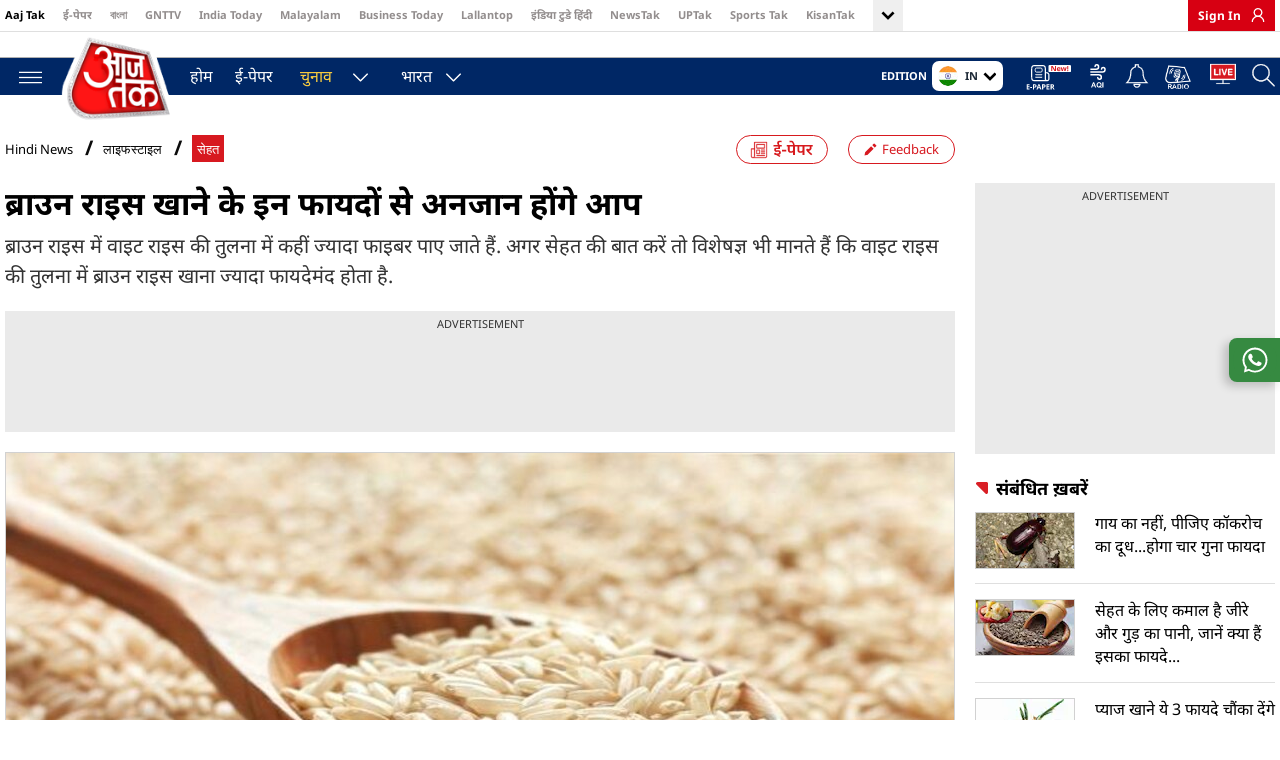

--- FILE ---
content_type: text/html; charset=UTF-8
request_url: https://www.aajtak.in/lifestyle/health/story/health-benefits-of-brown-rice-382330-2016-09-12
body_size: 98815
content:
<!DOCTYPE html> <html lang="hi" > <head> <title>ब्राउन राइस खाने के इन फायदों से अनजान होंगे आप - health benefits of brown rice - AajTak</title> <meta charset="utf-8"> <meta name="theme-color" content="#d90000">  <meta name="viewport" content="width=device-width, initial-scale=1, maximum-scale=5" >  <meta http-equiv="X-UA-Compatible" content="IE=edge"> <meta name="language" content="hi"> <meta name="dc.language" content="hi" /> <meta name="csrf-token" content="Hn8EDAqWLsPf83vb3oTLAbd89hTpjSwdd7wYq361">  <meta property="article:published_time" content="2016-09-12T00:00:00+05:30"> <meta property="article:modified_time" content="2016-09-12T15:24:19+05:30">   <link rel="shortcut icon" type="image/ico" href="https://akm-img-a-in.tosshub.com/aajtak/resource/img/icons/favicon.ico" /> <link rel="fluid-icon" type="image/png" href="https://akm-img-a-in.tosshub.com/aajtak/resource/img/icons/favicon.ico" /> <meta name="keywords" content="brown rice, rice, health benefits of brown rice, right diet"/>
<meta name="news_keywords" content="brown rice, rice, health benefits of brown rice, right diet"/>
<meta name="description" content="ब्राउन राइस में वाइट राइस की तुलना में कहीं ज्यादा फाइबर पाए जाते हैं. अगर सेहत की बात करें तो विशेषज्ञ भी मानते हैं कि वाइट राइस की तुलना में ब्राउन राइस खाना ज्यादा फायदेमंद होता है."/>

<meta name="robots" content="max-image-preview:large">

    <link rel="canonical" href="https://www.aajtak.in/lifestyle/health/story/health-benefits-of-brown-rice-382330-2016-09-12"/>

<link rel="manifest" href="https://www.aajtak.in/manifest.json">
<script src="https://cdn.pushwoosh.com/webpush/v3/pushwoosh-web-notifications.js" async></script>
<script>
    var Pushwoosh = Pushwoosh || [];
    Pushwoosh.push(["init", {
        logLevel: 'error',
        applicationCode: '79757-1A429', // Do not change
        safariWebsitePushID: 'aajtak.in', // Update with your own domain
        defaultNotificationTitle: 'Pushwoosh',
        defaultNotificationImage: 'https://akm-img-a-in.tosshub.com/aajtak/resource/img/aajtak-logo-153X116-v2.png',
        autoSubscribe: true,
        serviceWorkerUrl: "https://www.aajtak.in/pushwoosh/pushwoosh-service-worker.js",
    }]);
</script>
<link rel="amphtml" href="https://www.aajtak.in/amp/lifestyle/health/story/health-benefits-of-brown-rice-382330-2016-09-12" />
 <meta property="fb:pages" content="27682782579" /> <meta property="fb:app_id" content="1116281061915611"> <meta property="og:site_name" content="AajTak"/> <meta property="og:url" content="https://www.aajtak.in/lifestyle/health/story/health-benefits-of-brown-rice-382330-2016-09-12"/> <meta property="og:type" content="website"/> <meta property="og:title" content="ब्राउन राइस खाने के इन फायदों से अनजान होंगे आप"/> <meta property="og:description" content="ब्राउन राइस में वाइट राइस की तुलना में कहीं ज्यादा फाइबर पाए जाते हैं. अगर सेहत की बात करें तो विशेषज्ञ भी मानते हैं कि वाइट राइस की तुलना में ब्राउन राइस खाना ज्यादा फायदेमंद होता है."/>  <meta property="og:image" content="https://akm-img-a-in.tosshub.com/aajtak/images/story/201609/brown_rice_s_146961690499_650x425_072716042631.jpg"/>  <meta name="twitter:title" content="ब्राउन राइस खाने के इन फायदों से अनजान होंगे आप"/>  <meta name="twitter:url" content="https://www.aajtak.in/lifestyle/health/story/health-benefits-of-brown-rice-382330-2016-09-12"/> <meta name="twitter:image" content="https://akm-img-a-in.tosshub.com/aajtak/images/story/201609/brown_rice_s_146961690499_650x425_072716042631.jpg"/> <meta name="twitter:site_name" content="आज तक"/> <meta name="twitter:description" content="ब्राउन राइस में वाइट राइस की तुलना में कहीं ज्यादा फाइबर पाए जाते हैं. अगर सेहत की बात करें तो विशेषज्ञ भी मानते हैं कि वाइट राइस की तुलना में ब्राउन राइस खाना ज्यादा फायदेमंद होता है."/> <meta name="twitter:site" content="@AajTak"/> <meta name="twitter:creator" content="@AajTak"/> <meta name="twitter:card" content="summary_large_image">  <script>
    var country_flag = '';
    var special_offer_story = "";
    const SwiperPendingCalls = [];
    const Delay_call = 0;
    const failSafe_delay = Delay_call + 1000;
     
    async function fetchDocument() {
        let response = await fetch('https://feeds.intoday.in/geocheck');
        if (response.status === 200) {
            let d = await response.text();
            let data = JSON.parse(d, true);
            //console.log(data['country_code']);
            country_flag = data['country_code'];
            if (typeof special_offer_story === "function") {
                special_offer_story();
            }
        }
    }
    fetchDocument();
    </script>
 <script>
    var GoogleAdTags = [];
    var is_sso_check = !0;
    var ssoUserDetail;
    var is_ad_free = "no";
    var refresh_callback = [];

    function GetQueryStringParams(sParam, seperator="#") {
        var sPageURL = window.location.href;
        var sURLVariables = sPageURL.split(seperator);
        for (var i = 0; i < sURLVariables.length; i++) {
            var sParameterName = sURLVariables[i].split('=');
            if (sParameterName[0] == sParam) {
                return sParameterName[1]
            }
        }
    }

    function getLoginCookie(cname) {
        var name = cname + "=";
        var ca = document.cookie.split(';');
        for (var i = 0; i < ca.length; i++) {
            var c = ca[i];
            while (c.charAt(0) == ' ') {
                c = c.substring(1)
            }
            if (c.indexOf(name) == 0) {
                return c.substring(name.length, c.length)
            }
        }
        return ""
    }
</script>
<script type="text/javascript">

</script>
<script>
    var isAdFree = false;
    var is_conscent_check = true;
    var is_sso_checked = false;

    window.addEventListener("load", (event) => {

    });


</script>
 <link rel='preconnect' crossorigin href='https://fastlane.rubiconproject.com'/><link rel='preconnect' crossorigin href='https://m.adnxs.com'/><link rel='preconnect' crossorigin href='https://secure.adnxs.com'/><link rel='preconnect' crossorigin href='https://ib.adnxs.com'/><link rel='preconnect' crossorigin href='https://p.adsymptotic.com'/><link rel='preconnect' crossorigin href='https://acdn.adnxs.com'/><link rel='preconnect' crossorigin href='https://eus.rubiconproject.com'/><link rel='preconnect' crossorigin href='https://feeds.intoday.in'/><link rel='preconnect' crossorigin href='https://imasdk.googleapis.com'/><link rel='preconnect' crossorigin href='https://ajax.googleapis.com'/><link rel='preconnect' crossorigin href='https://static.chartbeat.com'/><link rel='preconnect' crossorigin href='https://s0.2mdn.net'/><link rel='preconnect' crossorigin href='https://tpc.googlesyndication.com'/><link rel='preconnect' crossorigin href='https://www.googletagmanager.com'/><link rel='preconnect' crossorigin href='https://akm-img-a-in.tosshub.com'/><link rel='preconnect' crossorigin href='https://cdn.ampproject.org'/><link rel='preconnect' crossorigin href='https://ads.pubmatic.com'/><link rel='preconnect' crossorigin='' href='https://www.google-analytics.com/' /><link rel='preconnect' crossorigin='' href='https://sb.scorecardresearch.com/' /><link rel='preload' href='https://akm-img-a-in.tosshub.com/aajtak/resource/img/bemisaal-20-saal/aajtak-logo-71X52.png' as='image'> <script async src="https://www.googletagmanager.com/gtag/js?id=G-NRMQ8VL0P1"></script>
<script>window.dataLayer = window.dataLayer || []; function gtag(){dataLayer.push(arguments);} gtag('js', new Date());</script>
<script>
	gtag('config', 'G-NRMQ8VL0P1', {
	    'custom_map': {
	      'dimension1': 'author',
	      'dimension2': 'publish_date'
	    },
    	'author': "भूमिका राय",
    	'publish_date': "2016-09-12"
  	});
</script>
 <script>var _comscore=_comscore||[];_comscore.push({c1:"2",c2:"8549097",options: {enableFirstPartyCookie: true, bypassUserConsentRequirementFor1PCookie: true}});(function(){var s=document.createElement("script"),el=document.getElementsByTagName("script")[0];s.async=!0;s.src=(document.location.protocol=="https:"?"https://sb":"http://b")+".scorecardresearch.com/beacon.js";el.parentNode.insertBefore(s,el)})();</script>
<noscript><img src="https://sb.scorecardresearch.com/p?c1=2&c2=8549097&cv=2.0&cj=1" alt="scorecardresearch" /></noscript>
 <script>
    function isMobile() {
    var check = false;
    (function(a){
    if (/(android|bb\d+|meego).+mobile|avantgo|bada\/|blackberry|blazer|compal|elaine|fennec|hiptop|iemobile|ip(hone|od)|iris|kindle|lge |maemo|midp|mmp|mobile.+firefox|netfront|opera m(ob|in)i|palm( os)?|phone|p(ixi|re)\/|plucker|pocket|psp|series(4|6)0|symbian|treo|up\.(browser|link)|vodafone|wap|windows ce|xda|xiino/i.test(a) || /1207|6310|6590|3gso|4thp|50[1-6]i|770s|802s|a wa|abac|ac(er|oo|s\-)|ai(ko|rn)|al(av|ca|co)|amoi|an(ex|ny|yw)|aptu|ar(ch|go)|as(te|us)|attw|au(di|\-m|r |s )|avan|be(ck|ll|nq)|bi(lb|rd)|bl(ac|az)|br(e|v)w|bumb|bw\-(n|u)|c55\/|capi|ccwa|cdm\-|cell|chtm|cldc|cmd\-|co(mp|nd)|craw|da(it|ll|ng)|dbte|dc\-s|devi|dica|dmob|do(c|p)o|ds(12|\-d)|el(49|ai)|em(l2|ul)|er(ic|k0)|esl8|ez([4-7]0|os|wa|ze)|fetc|fly(\-|_)|g1 u|g560|gene|gf\-5|g\-mo|go(\.w|od)|gr(ad|un)|haie|hcit|hd\-(m|p|t)|hei\-|hi(pt|ta)|hp( i|ip)|hs\-c|ht(c(\-| |_|a|g|p|s|t)|tp)|hu(aw|tc)|i\-(20|go|ma)|i230|iac( |\-|\/)|ibro|idea|ig01|ikom|im1k|inno|ipaq|iris|ja(t|v)a|jbro|jemu|jigs|kddi|keji|kgt( |\/)|klon|kpt |kwc\-|kyo(c|k)|le(no|xi)|lg( g|\/(k|l|u)|50|54|\-[a-w])|libw|lynx|m1\-w|m3ga|m50\/|ma(te|ui|xo)|mc(01|21|ca)|m\-cr|me(rc|ri)|mi(o8|oa|ts)|mmef|mo(01|02|bi|de|do|t(\-| |o|v)|zz)|mt(50|p1|v )|mwbp|mywa|n10[0-2]|n20[2-3]|n30(0|2)|n50(0|2|5)|n7(0(0|1)|10)|ne((c|m)\-|on|tf|wf|wg|wt)|nok(6|i)|nzph|o2im|op(ti|wv)|oran|owg1|p800|pan(a|d|t)|pdxg|pg(13|\-([1-8]|c))|phil|pire|pl(ay|uc)|pn\-2|po(ck|rt|se)|prox|psio|pt\-g|qa\-a|qc(07|12|21|32|60|\-[2-7]|i\-)|qtek|r380|r600|raks|rim9|ro(ve|zo)|s55\/|sa(ge|ma|mm|ms|ny|va)|sc(01|h\-|oo|p\-)|sdk\/|se(c(\-|0|1)|47|mc|nd|ri)|sgh\-|shar|sie(\-|m)|sk\-0|sl(45|id)|sm(al|ar|b3|it|t5)|so(ft|ny)|sp(01|h\-|v\-|v )|sy(01|mb)|t2(18|50)|t6(00|10|18)|ta(gt|lk)|tcl\-|tdg\-|tel(i|m)|tim\-|t\-mo|to(pl|sh)|ts(70|m\-|m3|m5)|tx\-9|up(\.b|g1|si)|utst|v400|v750|veri|vi(rg|te)|vk(40|5[0-3]|\-v)|vm40|voda|vulc|vx(52|53|60|61|70|80|81|83|85|98)|w3c(\-| )|webc|whit|wi(g |nc|nw)|wmlb|wonu|x700|yas\-|your|zeto|zte\-/i.test(a.substr(0, 4)))
            check = true;
    })(navigator.userAgent || navigator.vendor || window.opera);
    return check;
    };
    var atViewPort = (screen.width <= 720 ? 'mobile' : 'desktop');
    if(isMobile()==true) { atViewPort='mobile'; }
    var isPoll = !1;
    var is_mobile_h = window.innerWidth;
</script>
 <script>
function callJavaScriptFile(jsUrl){var jsFilename=document.createElement('script');jsFilename.setAttribute("type","text/javascript");jsFilename.setAttribute("src",jsUrl);document.head.appendChild(jsFilename);}
</script>
<script> setTimeout(()=>{callJavaScriptFile('https://akm-img-a-in.tosshub.com/sites/common/resources/trackdata/min/itgdtracksdk.js?v=1.8');}, Delay_call);</script>
<script>function readCookie(name){var nameEQ=encodeURIComponent(name)+"=";var ca=document.cookie.split(';');for(var i=0;i<ca.length;i++){var c=ca[i];while(c.charAt(0)===' ')c=c.substring(1,c.length);if(c.indexOf(nameEQ)===0)return decodeURIComponent(c.substring(nameEQ.length,c.length));} return null;} var cookiedatav1=localStorage.getItem('cookiedata');window.cubeRootTargetingSlot = [
[['cinma', ""], ['caffin', ""],['ccity', ""],['cmobile',""], ['ctags',""],['cgen',""], ['cag', ""],['cinc', ""],['csection', ""]] ];if(typeof cookiedatav1!='undefined'&&cookiedatav1){var cubecity;var cubemobile;var cubetags;var cubeinmarket;var cubeaffinity;var cubeage;var cubegender;var cubeincomelevel;var cubesection;cubecity=JSON.parse(cookiedatav1).city;cubemobile=JSON.parse(cookiedatav1).mobileDevice;cubetags=JSON.parse(cookiedatav1).tags;cubeinmarket=JSON.parse(cookiedatav1).inMarketSegments;cubeaffinity=JSON.parse(cookiedatav1).AffinitySegments;cubeage=JSON.parse(cookiedatav1).age;cubegender=JSON.parse(cookiedatav1).gender;cubeincomelevel=JSON.parse(cookiedatav1).incomelevel;cubesection=JSON.parse(cookiedatav1).section;window.cubeRootTargetingSlot=[[['cinma',cubeinmarket],['caffin',cubeaffinity],['ccity',cubecity],['cmobile',cubemobile],['ctags',cubetags],['cgen',cubegender],['cag',cubeage],['cinc',cubeincomelevel],['csection',cubesection]]];}</script>
 <link rel="preconnect" href="//www.gstatic.com" crossorigin> <link rel="preconnect" href="//fonts.gstatic.com" crossorigin> <style>.login .ssoSignIn,.top-hed-menu ul li a,body{font-family:"Noto Sans",sans-serif}#login-area,.cd-flg,.cd-item,.navigation-container .container,.other-navigation-list,.top-head-body{position:relative}.cd-label,.login{text-transform:uppercase}body,ul{margin:0}body{font-size:18px;font-weight:400;line-height:25px;color:#666;text-align:left;background:#fff;-webkit-text-size-adjust:100%}.login,.top-hed-menu ul li a{color:#938e8e;font-weight:700}*,::after,::before{box-sizing:border-box;padding:0;margin:0}a{color:#07f;background:0;-webkit-text-decoration-skip:objects}a:not([href]):not([tabindex]):focus{outline:0}.top-head-body{width:100%;border-bottom:1px solid #dfdfdf}.top-head-container{width:100%;display:flex;flex-wrap:wrap;justify-content:space-between}.top-hed-menu{width:calc(100% - 185px);display:flex;flex-wrap:wrap;justify-content:space-between}.top-hed-menu ul{max-width:100%;display:flex;flex-wrap:wrap;overflow-x:unset;width:100%;-ms-overflow-style:none;scrollbar-width:none;list-style:none}.top-hed-menu ul li{padding:0 18px 3px 0}.top-hed-menu ul li a{font-size:11px;white-space:nowrap;}.top-hed-menu ul li:first-child a{color:#000}.login{width:auto;font-size:12px;align-items:center;display:flex;margin-left:15px;background:#d70012;padding:0 10px}.login span.sso_user_svg{width:14px;margin:-1px 0 0 10px;display:flex;align-items:center}.login .ssoSignIn{cursor:pointer;color:#fff;text-transform:capitalize}.login span svg{width:14px;height:14px;fill:#fff}.rest_arrow svg{cursor:pointer;fill:#000;width:24px;height:27px;font-weight:700;margin-top:4px}.rest_arrow{padding:0 3px;width:30px;height:31px;transition:.5s;background:#efefef}.arrow-down,.notification-at span.bellCount{color:#fff;position:absolute;text-align:center}.other-navigation-list{display:flex;flex:1 0 0;justify-content:flex-end;padding-top:0;width:400px;align-items:center}#crossNav,#login-area #signIn,#threeDotsNav,.atM_dt,.bottomNav,.cd-item ul,.county-dropdown.mobile-country,.ipad-mob-link,.navigation-at .sticky-logo,.navigation-at.fixed-nav .init-logo,.notification,.search-section-popup,.secondlevel-dropdown{display:none}#login-area{display:flex;flex-wrap:wrap;margin-left:auto}.humburgerMenU{width:50px;height:40px;text-align:center;padding-top:10px;display:inline-block;cursor:pointer}.navigation-at .logo{left:50px}.other-navigation-list .county-dropdown.desktop-country{display:flex;flex-wrap:wrap;align-items:center;margin-top:-5px;padding:0 7px 0 0}.cd-country,.county-dropdown,.search-at{display:flex;align-items:center}.county-dropdown{margin:0 8px 0 0}.bradcum ul li:first-child,.dropIconFlag{margin-left:0}.cd-label{line-height:13px;color:#fff;font-weight:700;margin-right:5px}.cd-country{background:#fff;padding:5px 7px 5px 6px;border-radius:7px}.dropIconFlag{margin-top:-3px;text-align:center}.cd-country .dropIconFlag svg{width:18px;height:18px;display:block}.cd-flg{display:inline-block;width:20px;height:20px;border-radius:50%;overflow:hidden;margin-right:3px;z-index:2;background-position:center;background-size:100%}.arrow-down,.atM_dt.menu-at-wrapper{display:block}.cd-item.ind .cd-flg{margin-right:7px}.notification-at span svg{width:24px;fill:#fff;top:5px;stroke-width:.34;stroke-miterlimit:10}.notification-at span.bellCount{right:2px;top:0;font-size:10px;background:#d90000;border-radius:50%;padding:0 2px;height:18px;width:18px;line-height:18px;font-weight:700}.other-navigation-list .radio-at a{width:29px;margin-top:-2px}.other-navigation-list .radio-at img{width:26px}.epaper img{width:45px}.livetv-at a svg{width:26px;fill:#fff;stroke:#fff;stroke-width:.2;stroke-miterlimit:10;height:24px;margin-top:-2px}.other-navigation-list svg{width:22px;height:24px}.other-navigation-list>div{padding:0 8px}.search-at svg{width:23px;fill:#fff;margin-top:-6px}.arrow-down{top:7px;right:8px;cursor:pointer;background:0}.smoothNav{margin-bottom:78px}.navigation-at .init-logo,.navigation-at.fixed-nav .sticky-logo{display:block;margin-top:2px}.wrapAtMenuSection{width:calc(100% - 180px);display:flex;flex-wrap:wrap;justify-content:space-between}.mobMee{width:calc(100% - 400px)}#aqi svg{margin-top:2px}.other-navigation-list .bell-notification{line-height:0;margin-top:-4px}@media(min-width:1025px){#login-area #signIn{display:block}.navigation-at{padding-top:0;margin-bottom:40px;transition:.5s;position:relative;z-index:99}.navigation-container{background:#002765;min-height:38px;border-top:1px solid #b0b0b0;height:38px;transition:.5s}.navigation-at .logo img{width:100%}.navigation-at .logo{position:absolute;transition:.5s;-webkit-transition:.5s;z-index:2;top:-30px;width:130px}.other-navigation-list>div{padding:0 8px;display:flex;align-items:baseline;cursor:pointer;z-index:1;flex-wrap:wrap;position:relative}.navigation-container .other-navigation-list .search-at{padding-right:0}.navigation-at nav ul.at-menu{display:flex;list-style:none;flex-wrap:wrap;z-index:1;position:relative;height:33px}.navigation-at nav ul.at-menu>li>a{color:#fff;text-decoration:none;padding:0 7px 0 5px;font-size:16px;font-weight:400;white-space:nowrap;position:relative}.navigation-at nav ul.at-menu>li:not(:last-child){padding:4px 0 2px;z-index:999;position:relative;margin-right:10px}.navigation-at nav ul.at-menu>li.child-dropdown:not(:last-child){margin-right:15px;padding:4px 30px 6px 5px}.navigation-at nav ul.at-menu>li:last-child{position:relative;top:8px;padding-top:0;border-radius:4px 4px 0 0;height:100%}.navigation-at nav ul.at-menu>li:last-child.navNAVLI.child-dropdown{padding:8px 30px 6px 5px;margin-right:0;top:0;height:108%}.navigation-at .container{display:flex;justify-content:space-between;align-items:center;height:100%;min-height:40px;transition:.5s;position:relative}.fixed-nav .navigation-container{position:fixed;top:0;left:0;width:100%;padding-top:0;z-index:999;height:58px;transition:.8s;border-bottom:1px solid #5c5957;box-shadow:0 4px 12px rgba(0,0,0,.4);max-height:58px}}@media(max-width:1199px){.top-hed-menu ul{flex-wrap:nowrap;overflow:hidden;overflow-x:scroll}.top-hed-menu ul li{padding:4px 15px 4px 0}.login{margin-left:17px}.login .ssoSignIn{font-size:14px}.top-hed-menu{overflow:hidden;margin-right:0;width:calc(100% - 190px)}.rest_arrow{display:none}.gMenuOpen{position:inherit;display:flex;flex-wrap:nowrap;box-shadow:none;border:0;overflow:visible}}@media(max-width:1180px){.top-hed-menu ul{max-width:100%;flex-wrap:nowrap;overflow-x:scroll}}@media(max-width:1024px){.login span.sso_user_svg{margin-left:0}.other-navigation-list{display:flex;flex:1 0 0;justify-content:flex-end;position:relative;padding-top:4px}.top-hed-menu{width:calc(100% - 65px)}.login{margin-left:5px;padding:0 8px 0 7px}.humburgerMenU.dtt{display:none}.bottomNav ul,.bottomNav ul li a,.navigation-at .container,.navigation-at nav ul,.navigation-container{display:flex}.navigation-at .logo{width:98px;position:relative;left:0;transition:.5s;-webkit-transition:.5s}.navigation-at{margin-bottom:25px;background:#002866;z-index:999;position:relative}.navigation-container{flex-wrap:wrap}.notification-at span svg{width:25px}.other-navigation-list .radio-at a{width:29px;display:flex;justify-content:center}.livetv-at a svg{height:25px;width:30px}.search-at svg{width:27px;margin-top:-8px}.navigation-at nav ul.at-menu li.navNAVLI{padding-left:0}.navigation-at nav ul.at-menu>li:not(.active){margin-left:0;width:100%}.active{background:0}.navigation-at .container{align-items:center;justify-content:flex-start;height:40px;position:relative}.search-section{display:none!important}}@media(max-width:767px){#aqi svg,.livetv-at a svg{margin-top:0}#belll{position:relative}.radio-at{margin-top:-5px}.navigation-at .sticky-logo,.sidebar-rhs>.ad-300X250-body>.ad-300X250,.top-head-body{display:block}.top-hed-menu{overflow-x:hidden;margin-right:5px}.top-hed-menu ul li{padding:5px 15px 4px 0;text-align:center}.top-hed-menu ul li a{white-space:nowrap}.login{margin-top:1px;margin-left:0}.desktop-country,.navigation-at img.init-logo,.other-navigation-list .county-dropdown.desktop-country,.wether-body{display:none}.other-navigation-list .livetv-at,.right-section .ad-300X250{padding-top:0}.search-at svg{margin-top:-6px}.navigation-at{margin-bottom:1px}.navigation-at .container{height:51px}.fixed-nav.navigation-at .logo,.navigation-at .logo{width:52px}} </style>   <script>
        var adcookie = 0;

        function getAdCookie(e) {
            return (e = (document.cookie + ';').match(new RegExp(e + '=.*;'))) && e[0].split(/=|;/)[1]
        }
        var adcookie = getAdCookie('gdpr_ad_ck');
        var ProfileId = new Object();
        if ((navigator.userAgent.indexOf('iPhone') > 0 && navigator.userAgent.indexOf('iPad') == -1) || navigator.userAgent
            .indexOf('iPod') > 0 || navigator.userAgent.indexOf('Android') > 0) {
            ProfileId = '391';
        } else {
            ProfileId = '549';
        };
        var PWT = {};
        var googletag = googletag || {};
        googletag.cmd = googletag.cmd || [];
        var gptRan = false;
        function LoadAds(){
            PWT.jsLoaded = function() {
                loadGpt();
            };
            (function() {
                var purl = window.location.href;
                var url = '//ads.pubmatic.com/AdServer/js/pwt/156066/' + ProfileId;
                var profileVersionId = '';
                if (purl.indexOf('pwtv=') > 0) {
                    var regexp = /pwtv=(.*?)(&|$)/g;
                    var matches = regexp.exec(purl);
                    if (matches.length >= 2 && matches[1].length > 0) {
                        profileVersionId = '/' + matches[1];
                    }
                }
                var wtads = document.createElement('script');
                wtads.async = true;
                wtads.type = 'text/javascript';
                wtads.src = url + profileVersionId + '/pwt.js';
                var node = document.getElementsByTagName('script')[0];
                node.parentNode.insertBefore(wtads, node);
            })();
            var loadGpt = function() {
                if (!gptRan) {
                    gptRan = true;
                    var gads = document.createElement('script');
                    var useSSL = 'https:' == document.location.protocol;
                    gads.src = (useSSL ? 'https:' : 'http:') + '//securepubads.g.doubleclick.net/tag/js/gpt.js';
                    var node = document.getElementsByTagName('script')[0];
                    node.parentNode.insertBefore(gads, node);
                }
            };
        }
        
                setTimeout(LoadAds, Delay_call + 500);
            </script>
    <script>
        var refresh_callsent = false;

        function initAdserver(forced) {
            if ((forced === true && window.initAdserverFlag !== true) || (PWT.TAM_BidsReceived && PWT.ow_BidsReceived)) {
                window.initAdserverFlag = true;
                PWT.TAM_BidsReceived = PWT.ow_BidsReceived = false;
                if (refresh_callback[0]) {
                    refresh_callback[0]();
                    refresh_callsent = true;
                } else {
                    refresh_callback.push(function() {
                        googletag.cmd.push(function() {
                            googletag.pubads().refresh();
                        });
                    });
                }
            }
        }
    </script>
    <script>
    function LoadAPS(){
            ! function(TAM, a, p, s, t, A, g) {
                if (a[TAM]) return;

                function q(c, r) {
                    a[TAM]._Q.push([c, r])
                }
                a[TAM] = {
                    init: function() {
                        q('i', arguments)
                    },
                    fetchBids: function() {
                        q('f', arguments)
                    },
                    setDisplayBids: function() {},
                    _Q: []
                };
                A = p.createElement(s);
                A.async = !0;
                A.src = t;
                g = p.getElementsByTagName(s)[0];
                g.parentNode.insertBefore(A, g)
            }('apstag', window, document, 'script', '//c.amazon-adsystem.com/aax2/apstag.js');
            apstag.init({
                pubID: 'de3fe0da-157b-4cc2-b632-8a1b54f47196',
                adServer: 'googletag'
            });
            apstag.fetchBids({
                slots: [{
                    slotID: 'div-gpt-ad-1506665508453-0',
                    sizes: [
                        [728, 90]
                    ]
                }, {
                    slotID: 'div-gpt-ad-15066655084531-1',
                    sizes: [
                        [300, 250]
                    ]
                }, {
                    slotID: 'div-gpt-ad-1506665508453-3',
                    sizes: [
                        [300, 250]
                    ]
                }, {
                    slotID: 'div-gpt-ad-1506665508453-4',
                    sizes: [
                        [728, 90]
                    ]
                }, {
                    slotID: 'div-gpt-ad-1506665508453-0',
                    sizes: [
                        [300, 250]
                    ]
                }, {
                    slotID: 'div-gpt-ad-1506665508453-4',
                    sizes: [
                        [300, 250]
                    ]
                }, {
                    slotID: 'div-gpt-ad-15066655084531-1',
                    sizes: [
                        [300, 250]
                    ]
                }, {
                    slotID: 'div-gpt-ad-1',
                    sizes: [
                        [300, 250],
                        [336, 280]
                    ]
                }, {
                    slotID: 'div-gpt-ad-2',
                    sizes: [
                        [300, 250],
                        [336, 280]
                    ]
                }, {
                    slotID: 'div-gpt-ad-1702558950425-0',
                    sizes: [
                        [300, 250]
                    ]
                }, {
                    slotID: 'div-gpt-ad-1702559031361-0',
                    sizes: [
                        [300, 250]
                    ]
                }, {
                    slotID: 'div-gpt-ad-1702559112633-0',
                    sizes: [
                        [300, 250]
                    ]
                }, {
                    slotID: 'div-gpt-ad-1702559200580-0',
                    sizes: [
                        [300, 250]
                    ]
                }, {
                    slotID: 'div-gpt-ad-1702558169528-0',
                    sizes: [
                        [300, 250],
                        [336, 280]
                    ]
                }, {
                    slotID: 'div-gpt-ad-1702558317291-0',
                    sizes: [
                        [300, 250],
                        [336, 280]
                    ]
                }, {
                    slotID: 'div-gpt-ad-1702558467885-0',
                    sizes: [
                        [300, 250],
                        [336, 280]
                    ]
                }, {
                    slotID: 'div-gpt-ad-1702558587997-0',
                    sizes: [
                        [300, 250],
                        [336, 280]
                    ]
                }],
                timeout: 2e3
            }, function(bids) {
                googletag.cmd.push(function() {
                    apstag.setDisplayBids();
                    PWT.TAM_BidsReceived = true;
                    initAdserver(false);
                });
            });
    }
            setTimeout(() => {
            LoadAPS();
        }, Delay_call);
        </script>
   <style>a{text-decoration: none;}.bradcum ul,ul{list-style:none}.bradcum ul li a,.bradcum ul li:first-child a{font-family:"Noto Sans",sans-serif}.container{width:100%;padding:0 10px;margin:0 auto}.adtext,.cd-label,.v-duration{font-size:11px}.brdcum-fedback-main{width:100%;display:flex;flex-wrap:wrap;align-items:flex-start}.bradcum{width:auto}.bradcum ul{margin:0;padding:0;display:flex;flex-wrap:wrap}.bradcum ul li{margin:0 30px 10px 0;position:relative}.bradcum ul li:not(:last-child):after{content:"/";position:absolute;top:0;right:-20px;display:inline-block;vertical-align:middle;color:#0b0b0b;font-size:20px;font-weight:700;transition:.3s}.bradcum ul li a{font-size:13px;color:#000;font-family:Mangal}.bradcum ul li:first-child a{font-size:13px;color:#000;font-weight:400}.bradcum ul li:last-child{background:#d71920;color:#fff;padding:0 5px;margin-right:0}.bradcum ul li:last-child a{color:#fff}.brdcum-fedback-main.story-brdcrumb .ePaperStory {margin-left: auto;margin-right: 20px;}.content-area{width:100%;min-height:1px;flex:0 0 calc(100% - 320px);max-width:calc(100% - 320px);padding:0;margin-right:20px}.story-heading{width:100%;margin:10px 0 7px}.story-heading h1{font-size:32px;line-height:42px;color:#000}.sab-head-tranlate-sec{width:100%;height:auto;display:flex;margin-top:0;margin-bottom:20px;}.sab-head-tranlate-sec h2{font-size:20px;color:#333;line-height:30px;font-weight:400;}.story__top__ad{min-height:90px;margin:0 auto 20px}.topAd{width:990px;padding:5px 10px 10px}.top-add-section{width:100%;margin:20px auto;background:#eaeaea;padding:5px 0 10px;max-width:990px}.story__top__ad .top-add-section{margin-bottom:0;width:100%}.adtext{color:#323232;line-height:16px;text-align:center}.inner-ad-section{width:970px;margin:0 auto;text-align:center;flex-wrap:wrap;min-height:90px}.ad-300X250-body,.main-img,.main-img img,.sidebar,.sidebar .sidebar-rhs .sm-thumb-listing .thumb img,.sidebar .sidebar-rhs .widget-body,.story__top__ad .top-add-section .inner-ad-section{width:100%}.inner-ad-section div,.inner-ad-section iframe{margin:0 auto;text-align:center}.left-child-contianer{width:100%;margin:0 auto;background:#f4f5f7}.main-img{background:#f4f5f7;position:relative}.mainStoryImgADs,.v-duration{position:absolute}.main-img img{display:block;border:1px solid #d1d1d1;border-bottom:0}.left-child-contianer span.story_pt_dec{padding:6px 0 7px 10px;color:#999;font-weight:400;font-size:14px;display:inline-block}.sidebar{min-height:600px;flex:0 0 300px;max-width:300px;padding:0}.v-duration,.widget-head{flex-wrap:wrap;display:flex}.sidebar .ad-300X250-body{margin:48px 0 20px}.ad-300X250-body.itgdAdsPlaceholder,.ad-300X250-rhs.itgdAdsPlaceholder,.ad-300X250.itgdAdsPlaceholder,.add-center-div.itgdAdsPlaceholder,div.sidebar-rhs .ad-300X250-body{padding:5px 0 0;background:#eaeaea}.ad-300X250{margin-bottom:0;line-height:0}.sidebar .ad-300X250{text-align:center;width:300px;min-height:250px}.v-duration{background:#000;padding:0 5px;color:#fff;align-items:center;width:57px;height:21px;bottom:0}.v-duration>span{margin-right:5px;width:13px}.widget-head{align-items:center;margin-bottom:10px;position:relative}.widget-title{display:flex}.widget-head .widget-title span{width:14px;height:14px;margin:7px 7px 0 0;display:flex}.widget-head .widget-title span svg{width:14px;height:14px}.widget-title h2{font:700 18px/28px "Noto Sans",sans-serif;color:#000;width:100%}.sidebar .sidebar-rhs .widget-container{margin-bottom:20px;width:100%;position:relative;min-height:600px}.sidebar .sidebar-rhs .sm-thumb-listing,.sidebar .sidebar-rhs .sm-thumb-listing li:last-child{margin-bottom:0}.sidebar .sidebar-rhs .sm-thumb-listing li{margin-bottom:15px}.sidebar .sidebar-rhs .sm-thumb-listing.bb1 li{border-bottom:1px solid #dfdfdf;padding-bottom:14px}.sidebar .sidebar-rhs .sm-thumb-listing li a{display:flex;flex-wrap:wrap;align-items:flex-start}.sidebar .sidebar-rhs .sm-thumb-listing .thumb{width:100%;flex:0 0 100px;max-width:100px;border:1px solid #d1d1d1;position:relative}.sidebar .sidebar-rhs .sm-thumb-listing .thumb .v-duration{bottom:0;left:0}.sidebar .sidebar-rhs .sm-thumb-listing .title{flex:0 0 calc(100% - 100px);padding-left:20px;max-width:calc(100% - 100px);text-align:left}.sidebar .sidebar-rhs .sm-thumb-listing .title h3{font:400 16px/23px "Noto Sans",sans-serif;color:#000}.at_row{display:flex;flex-wrap:wrap;margin:0}.fedback-sec{margin-left:inherit;border:1px solid #d71920;padding:1px 15px;border-radius:20px;transition:.5s}.fedback-sec a{color:#666;float:left}.fedback-sec svg{font-size:13px;color:#d71920;fill:#d71920;height:13px;margin-top:6px}.fedback-sec a p{color:#d71920;margin-bottom:0}.fedback-sec p{width:calc(100% - 13p);font-size:13px;font-weight:400;padding-left:5px} .trasnlat::before {content: ''; position: absolute; height: 100%; width: 1px; background-color: #d1d1d1; left: 0; top: 0;}@media(min-width:1270px){.container{max-width:1270px;margin:0 auto;padding:0}}@media(min-width:768px) and (max-width:1100px){.container{padding:0 20px}}@media(max-width:1199px){.story-heading h1{font-size:30px;line-height:40px}.sab-head-tranlate-sec{margin-bottom:15px}.top-add-section{width:100%;padding:5px 0 10px;margin-top:0}.inner-ad-section,.left-child-contianer{width:100%}.content-area,.sidebar{flex:0 0 100%;max-width:100%;margin-right:0;padding:0}.ad-300X250-body{text-align:center;background:#efefef;margin:5px 0 20px}.sidebar-rhs .ad-300X250-body{width:100%;margin:0 auto 20px;padding:20px 0}.right-section .ad-300X250,.sidebar .ad-300X250{padding:0;width:300px;min-height:250px;text-align:center;margin:0 auto}.ad-300X250 div{margin:0 auto;height:100%}.lazyload{background-size:cover;margin:0 auto}.sidebar .sidebar-rhs .sm-thumb-listing .title h3{font:400 16px/24px "Noto Sans",sans-serif;color:#000}.sidebar .sidebar-rhs .widget-container{min-height:460px}}@media(max-width:1024px){.main-img img{height:auto}.wrapAtMenuSection{width:100%}.navigation-at nav ul.at-menu li.navNAVLI{padding-left:0;visibility:hidden}}@media(max-width:991px){.story__top__ad .top-add-section .inner-ad-section{display:flex;justify-content:center}.ad-300X250 div{width:inherit}}@media(max-width:767px){.bradcum{width:100%}.brdcum-fedback-main.story-brdcrumb{margin-top:15px}.story-heading h1{font-size:22px;line-height:30px}.sab-head-tranlate-sec{margin-bottom:15px}.sab-head-tranlate-sec h2{width:auto;padding-right:0}.top-add-section{padding:5px 0 10px;position:relative;z-index:1;margin:20px auto;text-align:center;width:100%;clear:both}.main-img,.story__top__ad .top-add-section{padding-bottom:0}div.story__top__ad.itgdAdsPlaceholder .top-add-section{width:auto;margin:20px -20px}.inner-ad-section{width:100%;min-height:250px}.wrapAtMenuSection{width:calc(100% - 52px)}.ad-300X250,.ad-300X250.itgdAdsPlaceholder .outer-add-section,.add-section,.adsection,.inner-ad-section,.inner-ad-section.itgdAdsPlaceholder .outer-add-section,.stoybday-ad div{max-width:336px;margin:0 auto}.story__top__ad .top-add-section .inner-ad-section{display:flex;justify-content:center}.top-add-section div iframe{text-align:center;margin:0 auto!important}.story__top__ad .top-add-section .inner-ad-section iframe{min-height:280px}.ad-300X250-body{background-color:transparent;padding:0;margin:0}.ePaperStory, .fedback-sec{display: none;}.sab-head-tranlate-sec .trasnlat{width: 84px;} .trasnlat::before {height:70px;}} .Story_stycont__5A9lS{position:fixed;top:50%;right:0;transform:translateY(-50%);background:#fff;box-shadow:0 3px 6px #00000029;border-radius:10px 0 0 10px;width:60px;height:117px;display:flex;align-items:center;z-index:100}.Story_stycont__5A9lS.Story_sty__pre__15zGO{right:auto;left:0;border-radius:0 10px 10px 0}.Story_stycont__5A9lS.Story_sty__pre__15zGO .Story_sty__wrap__J_1hm>a{display:grid;grid-template-columns:1fr 110px;border-left:1px solid #949494}.Story_stycont__5A9lS.Story_sty__nxt__KRTJd .Story_sty_sunhead__3f32e{transform:rotate(1turn)}.Story_stycont__5A9lS.Story_sty__nxt__KRTJd .Story_sty__wrap__J_1hm>a{display:grid;grid-template-columns:110px 1fr;border-right:1px solid #949494}.Story_stycont__5A9lS .Story_sty__arrow__U7TFC{display:block;margin:auto auto auto 15px;width:16px;height:16px;border-top:3px solid #000;border-left:3px solid #000}.Story_stycont__5A9lS .Story_sty__arrow__U7TFC.Story_prearrow__igit_{transform:rotate(-45deg)}.Story_stycont__5A9lS .Story_sty__arrow__U7TFC.Story_nxtarrow__tvSnk{transform:rotate(135deg);margin:auto 15px auto auto}.Story_stycont__5A9lS>a{width:60px;display:grid;grid-template-columns:30px 30px}.Story_stycont__5A9lS>a .Story_sty_sunhead__3f32e{transform:rotate(180deg);-ms-writing-mode:tb-lr;writing-mode:vertical-lr;text-align:center;font-size:12px;font-weight:600;color:#949494;line-height:30px}.Story_stycont__5A9lS .Story_sty__wrap__J_1hm{display:none}.Story_stycont__5A9lS .Story_sty__wrap__J_1hm>a{grid-column-gap:15px;padding:0 15px}.Story_stycont__5A9lS .Story_sty__wrap__J_1hm>a .Story_sty__title__XWpto{font-size:14px;line-height:20px;color:#000;font-weight:700}.Story_stycont__5A9lS .Story_sty__wrap__J_1hm>a img{border-radius:5px}.Story_stycont__5A9lS:hover{width:400px}.Story_stycont__5A9lS:hover .Story_sty__wrap__J_1hm{display:block}.Story_stycont__5A9lS:hover .Story_sty_sunhead__3f32e{color:#c00}.sab-head-tranlate-sec:has(.sp_tag) {flex-wrap: wrap;}.sp_tag { font: 700 15px / 17px 'Noto Sans', sans-serif; color: #d71920; margin-bottom: 4px; width: 100%; }@media (max-width:767px){.Story_stycont__5A9lS{width:40px;height:75px;background:hsl(0 0% 100% / .75)}.Story_stycont__5A9lS>a{width:60px;grid-template-columns:1fr}.Story_stycont__5A9lS .Story_sty_sunhead__3f32e{display:none}.Story_stycont__5A9lS:hover{width:40px}.Story_stycont__5A9lS:hover .Story_sty__wrap__J_1hm{display:none}.sab-head-tranlate-sec { flex-wrap: wrap; margin-bottom: 15px; }}.nxtpreStory{display:none}.nxtpreStory.activestory{display:block}.__body__ads .sty__nxt{right:31px} </style>   <style> /* use below code */ .main-img{ position:relative; } .main-img > img{ border:1px solid #d1d1d1; } .photo-slide-widget{ line-height: 0px; position: relative; } .widget-poster{ position: relative; line-height: 0px; } .widget-poster img{ width: 100%; height: auto; display: block; } /* .poster-icon{ position: absolute; top: 1px; right: 1px; display: flex; flex-wrap: wrap; background-color: rgba(0,0,0,0.7); padding: 5px 10px 5px 10px; } */ .poster-icon{ } .poster-icon.video-icon .click-to-open svg{width: 90px; height: 90px;} .poster-icon.photo-icon { align-items: flex-end; position: absolute; top: 1px; right: 1px; display: flex; flex-wrap: wrap; background-color: rgba(0,0,0,0.7); padding: 5px 10px 5px 10px; } .poster-icon.video-icon{ width: 60px; justify-content: center; position: absolute; top: 50%; left: 50%; background-color: transparent; transform: translate(-50%, -50%); } .click-to-open{ cursor: pointer; } .photo-icon .click-to-open{ margin-right: 14px; } .photo-icon .ph-txt{ font-size: 20px; line-height: 25px; font-weight: bold; color: #fff; position: relative; top: -9px; } .video-icon .ph-txt{ font-size: 15px; line-height: 20px; font-weight: bold; color: #fff; } .ps-widget-content{ position: relative; display: none; background-color: #000; } .ps-content-video{ position: relative; padding-top: 56.24%; border: 1px solid #d1d1d1; } .ps-content-photo{ position: relative; border:1px solid #d1d1d1; padding-top: 56.25%; overflow:hidden; } .ps-widget-content.video_active .cls-widget { top: 5px; right: 5px; } .ps-widget-content.video_active .cls-widget svg{ fill:#fff; } .ps-content-photo .swiper-container{ position: absolute; top: 0px; left: 0px; width: 100%; height: 100%; } .video-content iframe, .video-content .video_player{ position: absolute; top: 0px; left: 0px; width: 100% !important; height: 100% !important; } .ps-content-video.video-content #video-player{aspect-ratio: 16/9;} .sk_media>.jwplayer {width: 100%!important;height: 100%!important;} .ps-loader{ position: absolute; top: 50%; left: 50%; -webkit-transform: translate(-50%,-50%); -ms-transform: translate(-50%,-50%); -o-transform: translate(-50%,-50%); transform: translate(-50%,-50%); z-index: 2; } .ps-loader img{ border: none; width: 100px; height: 100px; } .cls-widget { position: absolute; top: -17px; right: 15px; width: 36px; height: 36px; border-radius: 50%; background-color: rgba(0,0,0,0.7); display: flex; align-items: center; justify-content: center; z-index: 10; cursor: pointer; border: 2px solid #fff; } .livetv_active .cls-widget{ right: -15px; } .ps-widget-content.livetv_active .cls-widget svg{fill:#fff;} .ps-widget-content.photo_active .cls-widget{top: -15px; right: -15px;} .ps-widget-content.photo_active .cls-widget svg{fill:#fff;} .jw-title-primary, .jw-title-secondary{ padding-top: 6px !important; } .swiper-slide img{ max-width: 100%; } .swiper-button-prev, .swiper-container-rtl .swiper-button-next{ left: 15px; } .swiper-button-next, .swiper-container-rtl .swiper-button-prev{ right: 15px; } .ps-pagination{ width: 50px; height: 36px; background-color:rgba(0,0,0,0.8); border-radius: 3px; display: flex; align-items: center; justify-content: center; font-size: 16px; line-height: 18px; font-weight: bold; color: #fff; position: absolute; right: 15px; bottom: 15px; z-index: 1; } #ps_photos .swiper-slide img{ height: 100%; width: auto; display: block; margin: 0 auto; } .radio-ui-center{ height: 65px !important; } .ps-widget-content.photo_active .cls-widget {top: -15px; right: -15px;} @media (max-width:1199px){ .poster-icon {right: 1px;} .video-player.is-ver-asso-sto-vid {height: 100% !important;} /* .video-player.is-ver-asso-sto-vid .jwplayer.jw-stretch-uniform .jw-media video {object-fit: contain;} */ .video-player.is-ver-asso-sto-vid .jwplayer.jw-stretch-fill .jw-media video{object-fit:contain} } @media (max-width:767px){ .photo-slide-widget{ margin: 0 0px; } .ps-content-photo{ border: none; } .ps-content-video.video-content #video-player { aspect-ratio: 16/9; width: 100%!Important;} } @media (max-width:479px){ .poster-icon{ line-height: 0px; } .poster-icon{ padding: 5px 5px 5px 5px; } .photo-icon .click-to-open{ margin-right: 7px; } .photo-icon .click-to-open svg{ width: 20px; height: 17px; } .photo-icon .ph-txt{ font-size: 14px; line-height: 16px; top: 2px; } .video-icon .click-to-open{ margin-bottom: 4px; line-height: 0px; } .poster-icon.video-icon{ width: 50px; } .poster-icon.video-icon .click-to-open svg { width: 30px; height: 30px; } .ps-widget-content.photo_active .cls-widget { top: -10px; right: 5px; } .poster-icon.video-icon svg{ width: 30px; height: 30px; } .video-icon .ph-txt{ font-size: 12px; line-height: 14px; } .cls-widget{ width: 22px; height: 22px; top: 7px; right: 7px; } .livetv_active .cls-widget{ right: -8px; top: -8px; } .cls-widget svg{ width: 10px; height: 10px; } .ps-pagination{ right: 7px; bottom: 7px; width: 38px; height: 22px; font-size: 12px; line-height: 14px; } .ps-widget-content.video_active .cls-widget { top: 5px; right: 5px; } .swiper-button-next, .swiper-button-prev{ margin-top: -11px; width: 17px; } .swiper-button-prev svg, .swiper-button-next svg{ width: 17px; height: 32px; } .ps-loader img{ width: 70px; height: 70px; } /* .ps-content-photo .swiper-container .swiper-button-prev, .swiper-container-rtl .swiper-button-next {left: 15px; right: auto;} */ } </style>    <style> .live-tv-ico { margin-left: 7px; display: inline-block; margin-top: 10px; } .live-tv-ico > a { width: 97px; height: 26px; display: block; text-indent: -99999px; } .live-tv-ico > a > img { margin: 0px !important; width: 93px; } .ply_RHS_move{ position: fixed; bottom: 80px; width: 350px; height: 197px; right: 7px; z-index: 888; padding: 0px; left: auto; top: auto; box-shadow: 0 0 4px #000; -webkit-box-shadow: 0 0 4px #000; -webkit-animation: fadeInDown .5s ease-in-out; animation: fadeInDown .5s ease-in-out; border: 3px solid #fff; border-radius: 3px; } .ply_RHS_move iframe { width: 344px !important; height: 191px !important; display: block; } /* .append-story-livetv {position: relative;} */ /* .append-story-livetv span.str-hide{position: absolute; z-index: 99; right: 1px; top: 1px; color: #000; font-size: 16px;background: #fff; padding: 1px 8px; cursor: pointer; font-weight:bold;} */ .append-story-livetv span.str-hide { position: absolute; z-index: 99; right: -8px; top: -9px; color: #000; font-size: 16px; background: #fff; padding: 0px 6px; cursor: pointer; font-weight: bold; border-radius: 20px; font-size: 13px; height: 23px; border: 1px solid #000; line-height: 21px; } .ply_RHS_move.plyBFixed{bottom: 5px;} .append-story-livetv .str-hide{display:none;} .append-story-livetv.ply_RHS_move .str-hide{display:block;} .append-story-livetv.ply_RHS_move.plyBFixed{-webkit-animation: moveit 2s;} @-webkit-keyframes moveit { from {bottom: 70px;} to {bottom: 5px;}} @media only screen and (max-width: 767px){ .ply_RHS_move {width: 198px; height: 111px; right: 15px;} .ply_RHS_move iframe {width: 192px !important; height: 105px !important;} } .live-tv-ico.live-tv-ico-st{margin-bottom:17px;} </style>  <style type="text/css"></style> <script></script>  <script>function getCookieData(name) {var nameEQ = name + '=';var ca = document.cookie.split(';');for(var i=0;i < ca.length;i++) {var c = ca[i];while (c.charAt(0)==' ') c = c.substring(1,c.length);if (c.indexOf(nameEQ) == 0) return c.substring(nameEQ.length,c.length);}return null;}window.googletag = window.googletag || {cmd: []};googletag.cmd.push(function() {if(atViewPort!='mobile'){googletag.defineSlot('/1007232/AajTak_ROS_DesktopMasthead_728x90', [728, 90], 'div-gpt-ad-1506665508453-0').addService(googletag.pubads());googletag.defineSlot('/1007232/AajTak_ROS_Desktop_ATF_300x250', [300, 250], 'div-gpt-ad-15066655084531-1').addService(googletag.pubads());googletag.defineSlot('/1007232/AajTak_ROS_Desktop_BTF_300x250', [300, 250], 'div-gpt-ad-1506665508453-3').addService(googletag.pubads());googletag.defineSlot('/1007232/AajTak_ROS_Desktop_BTF_728x90', [728, 90], 'div-gpt-ad-1506665508453-4').addService(googletag.pubads()); if (is_mobile_h >= 1600 && is_mobile_h < 1960) {googletag.defineSlot('/1007232/AajTak_ROS_Desktop_LHS_120x600', [120, 600], 'div-gpt-ad-1635766890850-0').addService(googletag.pubads());googletag.defineSlot('/1007232/AajTak_ROS_Desktop_RHS_120x600', [120, 600], 'div-gpt-ad-1635767129487-0').addService(googletag.pubads());}if(is_mobile_h > 1960){ googletag.defineSlot('/1007232/AajTak_ROS_Desktop_LHS_300x600', [300, 600], 'div-gpt-ad-1640667923130-0').addService(googletag.pubads());googletag.defineSlot('/1007232/AajTak_ROS_Desktop_RHS_300x600', [300, 600], 'div-gpt-ad-1640667990323-0').addService(googletag.pubads());}} else {  googletag.defineSlot('/1007232/AajTak_ROS_MobileMasthead_300x250', [300, 250], 'div-gpt-ad-1506665508453-0').addService(googletag.pubads());  googletag.defineSlot('/1007232/AajTak_ROS_Mobile_MTF-1_300x250', [300, 250], 'div-gpt-ad-1506665508453-4').addService(googletag.pubads());googletag.defineSlot('/1007232/AajTak_ROS_Mobile_BTF_300x250', [300, 250], 'div-gpt-ad-15066655084531-1').addService(googletag.pubads()); }googletag.pubads().setTargeting(cubeRootTargetingSlot[0][1][0],cubeRootTargetingSlot[0][1][1]);googletag.pubads().setTargeting(cubeRootTargetingSlot[0][2][0],cubeRootTargetingSlot[0][2][1]);googletag.pubads().setTargeting(cubeRootTargetingSlot[0][3][0],cubeRootTargetingSlot[0][3][1]);googletag.pubads().setTargeting(cubeRootTargetingSlot[0][4][0],cubeRootTargetingSlot[0][4][1]);googletag.pubads().setTargeting(cubeRootTargetingSlot[0][5][0],cubeRootTargetingSlot[0][5][1]);googletag.pubads().setTargeting(cubeRootTargetingSlot[0][6][0],cubeRootTargetingSlot[0][6][1]);googletag.pubads().setTargeting(cubeRootTargetingSlot[0][7][0],cubeRootTargetingSlot[0][7][1]);googletag.pubads().setTargeting(cubeRootTargetingSlot[0][8][0],cubeRootTargetingSlot[0][8][1]);if (atViewPort == 'desktop') {googletag.defineSlot('/1007232/AajTak_ROS_Desktop_MTF_300x250_336x280', [[300, 250],[336, 280]], 'div-gpt-ad-1697197443463-0').addService(googletag.pubads());} else {googletag.defineSlot('/1007232/AajTak_Story_Mobile_300x250_Inarticle_1', [300, 250],'div-gpt-ad-1697197984698-0').addService(googletag.pubads());} googletag.pubads().setTargeting('category', ['lifestyle', 'lifestyle_story', 'health', 'health_story', 'story', '382330']);googletag.pubads().setTargeting('keywords', ['brown rice','rice','health benefits of brown rice','right diet']); if(adcookie==0) { googletag.pubads().setRequestNonPersonalizedAds(1);}googletag.pubads().enableSingleRequest();googletag.pubads().collapseEmptyDivs(); if(getCookieData('sp_itgd') !== undefined){googletag.pubads().setPublisherProvidedId(getCookieData('sp_itgd'));}googletag.pubads().disableInitialLoad();googletag.enableServices();});</script>  <script type="text/javascript">
    googletag.cmd.push(function() {
        googletag.pubads().enableSingleRequest();
        googletag.pubads().disableInitialLoad();
        googletag.enableServices();

        // OpenWrap code START here
        if(typeof PWT.requestBids === 'function'){
            PWT.requestBids(
                PWT.generateConfForGPT(googletag.pubads().getSlots()),
                function(adUnitsArray) {
                    PWT.addKeyValuePairsToGPTSlots(adUnitsArray);
                    PWT.ow_BidsReceived = true;
                    initAdserver(false);
                }
            );
        }
        // No need to handle "else" part as we have TAM wrapper on page
        // OpenWrap code END here

        var FAILSAFE_TIMEOUT = failSafe_delay; // this timeout should be more than OpenWrap and TAM timeout
        setTimeout(function() {
            initAdserver(true); // calling this function with forced mode set to true so that GPT API is always executed
        }, FAILSAFE_TIMEOUT);

    });
</script>   <!-- Carbon Analytics -->
<script>
  setTimeout(function () {
    var magniteScript = document.createElement('script');
    magniteScript.src = "https://link.rubiconproject.com/magnite/11350.js";
    magniteScript.async = true;
    document.body.appendChild(magniteScript);
  }, 3000); // 3000 ms = 3 seconds
</script>
<!-- Carbon Analytics --> </head> <body> <div class="zedo-css">
<div id='div-gpt-ad-1632815194179-0'></div>
</div>

<script>

function loadScript(e,t){if(navigator.onLine){var a=document.createElement("script");a.type="text/javascript",a.async=!0,a.readyState?a.onreadystatechange=function(){"loaded"!=a.readyState&&"complete"!=a.readyState||(a.onreadystatechange=null,t&&"function"==typeof t&&t())}:a.onload=function(){t&&"function"==typeof t&&t()},a.src=e,(document.getElementsByTagName("head")[0]||document.getElementsByTagName("body")[0]).appendChild(a)}else{var n=new Request(e);caches.match(n).then(function(a){if(a){var n=document.createElement("script");n.type="text/javascript",n.async=!0,n.readyState?n.onreadystatechange=function(){"loaded"!=n.readyState&&"complete"!=n.readyState||(n.onreadystatechange=null,t&&"function"==typeof t&&t())}:n.onload=function(){t&&"function"==typeof t&&t()},n.src=e,(document.getElementsByTagName("head")[0]||document.getElementsByTagName("body")[0]).appendChild(n)}})}}

setTimeout(()=>{loadScript("https://akm-img-a-in.tosshub.com/sites/common/resources/ssoonetap/prod/js/min/onetapsdk.js?v=03072025-03");}, Delay_call);
	
</script>  <div class="top-marquee" style="display:none;"></div>
<div class="top-head-body">
    <div class="container">
        <div class="top-head-container">
            <div class="top-hed-menu" >
                                <ul>
                                                            <li><a href="https://www.aajtak.in" title="Aaj Tak" aria-label="Aaj Tak" class="" target="_blank"  rel="noopener" >Aaj Tak</a></li>
                                                            <li><a href="https://epaper.aajtak.in/" title="ई-पेपर" aria-label="ई-पेपर" class="" target="_self"  rel="noopener" >ई-पेपर</a></li>
                                                            <li><a href="https://bangla.aajtak.in" title="বাংলা" aria-label="বাংলা" class="" target="_blank"  rel="noopener" >বাংলা</a></li>
                                                            <li><a href="https://www.gnttv.com" title="GNTTV" aria-label="GNTTV" class="" target="_blank"  rel="noopener" >GNTTV</a></li>
                                                            <li><a href="https://www.indiatoday.in" title="India Today" aria-label="India Today" class="" target="_blank"  rel="noopener" >India Today</a></li>
                                                            <li><a href="https://malayalam.indiatoday.in" title="Malayalam" aria-label="Malayalam" class="" target="_blank"  rel="noopener" >Malayalam</a></li>
                                                            <li><a href="https://www.businesstoday.in" title="Business Today" aria-label="Business Today" class="" target="_blank"  rel="noopener" >Business Today</a></li>
                                                            <li><a href="https://www.thelallantop.com" title="Lallantop" aria-label="Lallantop" class="" target="_blank"  rel="noopener" >Lallantop</a></li>
                                                            <li><a href="https://www.indiatodayhindi.com" title="इंडिया टुडे हिंदी" aria-label="इंडिया टुडे हिंदी" class="" target="_blank"  rel="noopener" >इंडिया टुडे हिंदी</a></li>
                                                            <li><a href="https://www.newstak.in" title="NewsTak" aria-label="NewsTak" class="" target="_self"  rel="noopener" >NewsTak</a></li>
                                                            <li><a href="https://www.uptak.in" title="UPTak" aria-label="UPTak" class="" target="_self"  rel="noopener" >UPTak</a></li>
                                                            <li><a href="https://thesportstak.com" title="Sports Tak" aria-label="Sports Tak" class="" target="_blank"  rel="noopener" >Sports Tak</a></li>
                                                            <li><a href="https://www.kisantak.in" title="KisanTak" aria-label="KisanTak" class="" target="_self"  rel="noopener" >KisanTak</a></li>
                                        <span class="rest_arrow">
                    <svg xmlns="http://www.w3.org/2000/svg" height="18" width="18"><path d="M12 15.825 5.55 9.35 7.4 7.5l4.6 4.6 4.6-4.6 1.85 1.85Z"/></svg>
                    </span>
                    <div class="gMenuOpen">
                    <div class="container">
                    <ul>
                                                                        <li><a href="https://www.mumbaitak.in" title="MumbaiTak" aria-label="MumbaiTak" class="" target="_self"  rel="noopener" >MumbaiTak</a></li>
                                                                        <li><a href="https://bazaar.businesstoday.in" title="BT Bazaar" aria-label="BT Bazaar" class="" target="_blank"  rel="noopener" >BT Bazaar</a></li>
                                                                        <li><a href="https://www.cosmopolitan.in" title="Cosmopolitan" aria-label="Cosmopolitan" class="" target="_blank"  rel="noopener" >Cosmopolitan</a></li>
                                                                        <li><a href="https://www.harpersbazaar.in" title="Harper&#039;s Bazaar" aria-label="Harper&#039;s Bazaar" class="" target="_blank"  rel="noopener" >Harper&#039;s Bazaar</a></li>
                                                                        <li><a href="https://www.indiatodayne.in" title="Northeast" aria-label="Northeast" class="" target="_blank"  rel="noopener" >Northeast</a></li>
                                                                        <li><a href="https://www.bridestoday.in" title="Brides Today" aria-label="Brides Today" class="" target="_blank"  rel="noopener" >Brides Today</a></li>
                                                                        <li><a href="https://www.readersdigest.in" title="Reader’s Digest" aria-label="Reader’s Digest" class="" target="_blank"  rel="noopener" >Reader’s Digest</a></li>
                                                                        <li><a href="https://www.astrotak.com" title="Astro Tak" aria-label="Astro Tak" class="" target="_blank"  rel="noopener" >Astro Tak</a></li>
                                                
                    </ul>
                    </div>
</div> 

                </ul>
                            </div>
            <div id="sign-image" class="login">
                <div id="login-area">
                    <span id="signIn" class="ssoSignIn" role="link" aria-label="sign in button">Sign In</span>
                </div>
                <div id="login-mobile-area">
                    <span id="signIn" class="ssoSignIn" role="link" aria-label="sign in button"><span class="sso_user_svg"><svg version="1.1" xmlns="http://www.w3.org/2000/svg" xmlns:xlink="http://www.w3.org/1999/xlink" x="0px" y="0px" width="335.131px" height="368.546px" viewBox="138.435 212.4 335.131 368.546" enable-background="new 138.435 212.4 335.131 368.546" xml:space="preserve"><g><g><path d="M306,446.918c-64.628,0-117.26-52.631-117.26-117.259c0-64.627,52.632-117.259,117.26-117.259c64.627,0,117.259,52.632,117.259,117.259C423.259,394.287,370.627,446.918,306,446.918z M306,245.815c-46.146,0-83.722,37.577-83.722,83.721c0,46.145,37.576,83.721,83.722,83.721c46.145,0,83.721-37.576,83.721-83.721C389.721,283.392,352.145,245.815,306,245.815z"></path></g><g><path d="M473.566,580.946h-33.538c0-73.93-60.099-134.028-134.027-134.028c-73.93,0-134.028,60.099-134.028,134.028h-33.537c0-92.412,75.153-167.565,167.565-167.565C398.411,413.381,473.566,488.534,473.566,580.946z"></path></g></g></svg></span></span>
                </div>
            </div>
        </div>
    </div>
  

</div>
<script>
(function(){
let  restG = document.querySelector(".rest_arrow");
let ulVisible = document.querySelector(".gMenuOpen"); 

restG.addEventListener("click", function(e){
    ulVisible.classList.toggle("openGnav");
    e.stopPropagation();
    restG.classList.toggle("rrArrow");
    
    if(!ulVisible.classList.contains("openGnav")){
        ulVisible.classList.add("globBack");
}else{
    ulVisible.classList.remove("globBack");
};

if(!restG.classList.contains("rrArrow")){
    restG.classList.add("r360");
}else{
    restG.classList.remove("r360");
};

     });

     ulVisible.addEventListener("click", function(e){
    e.stopPropagation();
      });
 
window.addEventListener("click", function(){
    if(ulVisible.classList.contains("openGnav")){
        ulVisible.classList.remove("openGnav");
        ulVisible.classList.add("globBack");
        restG.classList.add("r360");
};
if(restG.classList.contains("rrArrow")){
    restG.classList.remove("rrArrow");
};

}); 
})();

</script>
<script>
const slider = document.querySelector(".top-hed-menu ul");
let isDown = false;
let startX;
let scrollLeft;
slider.addEventListener("mousedown", (e) => {
    isDown = true;
    slider.classList.add("active");
    startX = e.pageX - slider.offsetLeft;
    scrollLeft = slider.scrollLeft;
});
slider.addEventListener("mouseleave", () => {
    isDown = false;
    slider.classList.remove("active");
});
slider.addEventListener("mouseup", () => {
    isDown = false;
    slider.classList.remove("active");
});
slider.addEventListener("mousemove", (e) => {
    if (!isDown) return;
    e.preventDefault();
    const x = e.pageX - slider.offsetLeft;
    const walk = (x - startX) * 3;
    slider.scrollLeft = scrollLeft - walk;
});
let sso_login_btn = document.querySelectorAll(".ssoSignIn");
sso_login_btn.forEach(function(elem) {elem.addEventListener('click', () => {
    window.location.href = `https://auth.indiatoday.in/saml_login/other/${btoa(window.location.href+"#ssologin=1")}`;
});
});

</script>
  <div class="wether-body"> <div class="container"> <div class="weather-div">&nbsp;</div> </div> </div> <div class="navigation-at" id="main-navigation"> <div class="navigation-container"> <div class="container"> <span class="humburgerMenU dtt"> <svg xmlns="http://www.w3.org/2000/svg" width="23" height="19" viewBox="0 0 18 9"> <defs> <style> .a { fill: #fff; stroke: #fff; line-height: 30px; } </style> </defs> <g transform="translate(0 0.5)"> <line class="a" x2="18"></line> <line class="a" x2="18" transform="translate(0 4)"></line> <line class="a" x2="18" transform="translate(0 8)"></line> </g> </svg> </span> <div class="logo">
    <a href="https://www.aajtak.in" title="आज तक"  >
                <img src="https://akm-img-a-in.tosshub.com/aajtak/resource/img/aajtak-logo-153X116-v2.png" alt="aajtak hindi news" class="init-logo desktop-logo" width="130" height="99" />
        <script>
            try{
                if(atViewPort == "mobile"){
                document.querySelector(".desktop-logo").setAttribute('loading',"lazy");
                }
            }catch(e){
                console.log(document.querySelector(".desktop-logo"));
            }
        </script>
        <img rel="preload" src="https://akm-img-a-in.tosshub.com/aajtak/resource/img/bemisaal-20-saal/aajtak-logo-71X52.png" alt="aajtak hindi news" class="sticky-logo mobile-logo" fetchpriority="high" width="71" height="52" />
    </a>
</div> <div class=wrapAtMenuSection> <div class="mobMee"> <nav> <div class="ipad-mob-link"> <ul> <li> <div class="navlogo-in-main"> <div class="navlogo"><img loading="lazy" src="https://akm-img-a-in.tosshub.com/aajtak/resource/img/aajtak-logo-153X116-v2.png" alt="aajtak logo" width="52" height="40"></div> <div class="ePaperLNav"> <a href="https://epaper.aajtak.in?utm_source=Aajtak_website" onclick="gtag('event', 'epaper_click_hamburger_menu', { 'event_category': 'Epaper_AajtakWebsite', 'event_label': 'epaper_click_hamburger_menu', 'value': 1 });" target="_blank"> <img src="https://akm-img-a-in.tosshub.com/sites/aajtak/images/epaper/navEpaperr.svg" width="82" height="32" alt="aaj tak epaper in hindi" title="aaj tak epaper in hindi"/> </a> </div> <div class="mob-signIn"> <span id="signIn" class="ssoSignIn" role="link" aria-label="sign in button">Sign In</span> </div> </div> </li> </ul> </div> <div class="mobile-menu-sso" id="nav-login"></div>  <div class="county-dropdown mobile-country"> <span class="cd-label">Edition</span>   <div class="cd-item ind"> <div class="cd-country"><span class="cd-flg"><img src="https://akm-img-a-in.tosshub.com/aajtak/resource/img/icons/in-icon.jpg" alt="Dropdown arrow"></span>IN <span class="dropIconFlag"> <svg xmlns="http://www.w3.org/2000/svg" height="14" width="14"><path d="M12 15.825 5.55 9.35 7.4 7.5l4.6 4.6 4.6-4.6 1.85 1.85Z"></path></svg> </span></div> <ul> <li><a href="/?region=us&utm_source=click&utm_medium=at-us" onclick="gtag('event', 'AT_Edition', { 'event_category': 'AT_EditionClick', 'event_label': 'ATEdition_Click', 'value': 1 });"><span class="cd-flg"> <img src="https://akm-img-a-in.tosshub.com/aajtak/resource/img/icons/us-icon.jpg"></span> US</a></li> </ul> </div>  </div>   <ul class="at-menu">   <li class="navNAVLI  "> <a id=""  title="होम" href="https://www.aajtak.in" aria-label="होम" class="" target="_self" >होम</a>  </li>   <li class="navNAVLI  "> <a id=""  title="ई-पेपर" href="https://epaper.aajtak.in/" target="_blank" aria-label="ई-पेपर" class="" target="_self" >ई-पेपर</a>  </li>   <li class="navNAVLI   child-dropdown "> <a id=""  title="चुनाव" href="https://www.aajtak.in/elections/assembly-chunav" aria-label="चुनाव" class="" target="_self"  style="color:#FFD23F;" >चुनाव</a>  <div class="secondlevel-dropdown"> <div class="dropdown-container"> <div class="dropdown-details"> <div class="section-otherlinks"> <ul>  <li><a  title="पश्चिम बंगाल" href="https://www.aajtak.in/elections/assembly-chunav/west-bengal" aria-label="पश्चिम बंगाल" class="" target="_self">पश्चिम बंगाल</a></li>  <li><a  title="असम" href="https://www.aajtak.in/elections/assembly-chunav/assam" aria-label="असम" class="" target="_self">असम</a></li>  <li><a  title="तमिलनाडु" href="https://www.aajtak.in/elections/assembly-chunav/tamil-nadu" aria-label="तमिलनाडु" class="" target="_self">तमिलनाडु</a></li>  <li><a  title="केरल" href="https://www.aajtak.in/elections/assembly-chunav/kerala" aria-label="केरल" class="" target="_self">केरल</a></li>  <li><a  title="पुदुचेरी" href="https://www.aajtak.in/elections/assembly-chunav/puducherry" aria-label="पुदुचेरी" class="" target="_self">पुदुचेरी</a></li>  </ul> </div> </div> </div> </div> <span class="arrow-down"> <svg fill="#ffffff" height="15px" width="15px" version="1.1" xmlns="http://www.w3.org/2000/svg" xmlns:xlink="http://www.w3.org/1999/xlink" viewBox="0 0 330 330" xml:space="preserve"> <path id="XMLID_225_" d="M325.607,79.393c-5.857-5.857-15.355-5.858-21.213,0.001l-139.39,139.393L25.607,79.393 c-5.857-5.857-15.355-5.858-21.213,0.001c-5.858,5.858-5.858,15.355,0,21.213l150.004,150c2.813,2.813,6.628,4.393,10.606,4.393 s7.794-1.581,10.606-4.394l149.996-150C331.465,94.749,331.465,85.251,325.607,79.393z"/> </svg> </span>  </li>   <li class="navNAVLI   child-dropdown "> <a id="300769"  title="भारत" href="https://www.aajtak.in/india" aria-label="भारत" class="" target="_self" >भारत</a>  <div class="secondlevel-dropdown"> <div class="dropdown-container"> <div class="dropdown-details"> <div class="section-otherlinks"> <ul>  <li><a  title="देश" href="https://www.aajtak.in/india" aria-label="देश" class="" target="_self">देश</a></li>  <li><a  title="दिल्ली" href="https://www.aajtak.in/india/delhi" aria-label="दिल्ली" class="" target="_self">दिल्ली</a></li>  <li><a  title="उत्तर प्रदेश" href="https://www.aajtak.in/uttar-pradesh" aria-label="उत्तर प्रदेश" class="" target="_self">उत्तर प्रदेश</a></li>  <li><a  title="मध्य प्रदेश" href="https://www.aajtak.in/madhya-pradesh" aria-label="मध्य प्रदेश" class="" target="_self">मध्य प्रदेश</a></li>  <li><a  title="राजस्थान" href="https://www.aajtak.in/rajasthan" aria-label="राजस्थान" class="" target="_self">राजस्थान</a></li>  <li><a  title="बिहार" href="https://www.aajtak.in/bihar" aria-label="बिहार" class="" target="_self">बिहार</a></li>  <li><a  title="पंजाब" href="https://www.aajtak.in/india/punjab" aria-label="पंजाब" class="" target="_self">पंजाब</a></li>  <li><a  title="हरियाणा" href="https://www.aajtak.in/india/haryana" aria-label="हरियाणा" class="" target="_self">हरियाणा</a></li>  <li><a  title="पश्चिम बंगाल" href="https://www.aajtak.in/west-bengal" aria-label="पश्चिम बंगाल" class="" target="_self">पश्चिम बंगाल</a></li>  <li><a  title="ओडिशा" href="https://www.aajtak.in/odisha" aria-label="ओडिशा" class="" target="_self">ओडिशा</a></li>  <li><a  title="हिमाचल प्रदेश" href="https://www.aajtak.in/india/himachal-pradesh" aria-label="हिमाचल प्रदेश" class="" target="_self">हिमाचल प्रदेश</a></li>  <li><a  title="महाराष्ट्र" href="https://www.aajtak.in/india/maharashtra" aria-label="महाराष्ट्र" class="" target="_self">महाराष्ट्र</a></li>  <li><a  title="झारखंड" href="https://www.aajtak.in/india/jharkhand" aria-label="झारखंड" class="" target="_self">झारखंड</a></li>  <li><a  title="उत्तराखंड" href="https://www.aajtak.in/india/uttarakhand" aria-label="उत्तराखंड" class="" target="_self">उत्तराखंड</a></li>  <li><a  title="छत्तीसगढ़" href="https://www.aajtak.in/india/chhattisgarh" aria-label="छत्तीसगढ़" class="" target="_self">छत्तीसगढ़</a></li>  <li><a  title="गुजरात" href="https://www.aajtak.in/india/gujarat" aria-label="गुजरात" class="" target="_self">गुजरात</a></li>  <li><a  title="जम्मू कश्मीर" href="https://www.aajtak.in/india/jammu-kashmir" aria-label="जम्मू कश्मीर" class="" target="_self">जम्मू कश्मीर</a></li>  <li><a  title="कर्नाटक" href="https://www.aajtak.in/karnataka" aria-label="कर्नाटक" class="" target="_self">कर्नाटक</a></li>  <li><a  title="तेलंगाना" href="https://www.aajtak.in/india/telangana" aria-label="तेलंगाना" class="" target="_self">तेलंगाना</a></li>  </ul> </div> </div> </div> </div> <span class="arrow-down"> <svg fill="#ffffff" height="15px" width="15px" version="1.1" xmlns="http://www.w3.org/2000/svg" xmlns:xlink="http://www.w3.org/1999/xlink" viewBox="0 0 330 330" xml:space="preserve"> <path id="XMLID_225_" d="M325.607,79.393c-5.857-5.857-15.355-5.858-21.213,0.001l-139.39,139.393L25.607,79.393 c-5.857-5.857-15.355-5.858-21.213,0.001c-5.858,5.858-5.858,15.355,0,21.213l150.004,150c2.813,2.813,6.628,4.393,10.606,4.393 s7.794-1.581,10.606-4.394l149.996-150C331.465,94.749,331.465,85.251,325.607,79.393z"/> </svg> </span>  </li>   <li class="navNAVLI   child-dropdown "> <a id="300772"  title="मनोरंजन" href="https://www.aajtak.in/entertainment" aria-label="मनोरंजन" class="" target="_self" >मनोरंजन</a>  <div class="secondlevel-dropdown"> <div class="dropdown-container"> <div class="dropdown-details"> <div class="section-otherlinks"> <ul>  <li><a  title="लेटेस्ट न्यूज" href="https://www.aajtak.in/entertainment" aria-label="लेटेस्ट न्यूज" class="" target="_self">लेटेस्ट न्यूज</a></li>  <li><a  title="बिग बॉस" href="https://www.aajtak.in/topic/bigg-boss" aria-label="बिग बॉस" class="" target="_self">बिग बॉस</a></li>  <li><a  title="साउथ सिनेमा" href="https://www.aajtak.in/topic/south-cinema" aria-label="साउथ सिनेमा" class="" target="_self">साउथ सिनेमा</a></li>  <li><a  title="भोजपुरी" href="https://www.aajtak.in/topic/bhojpuri-cinema" aria-label="भोजपुरी" class="" target="_self">भोजपुरी</a></li>  <li><a  title="वीडियो" href="https://www.aajtak.in/entertainment/videos" aria-label="वीडियो" class="" target="_self">वीडियो</a></li>  <li><a  title="टीवी" href="https://www.aajtak.in/entertainment/television" aria-label="टीवी" class="" target="_self">टीवी</a></li>  <li><a  title="वेब स्टोरी" href="https://www.aajtak.in/visualstories/entertainment" target="_blank" aria-label="वेब स्टोरी" class="" target="_self">वेब स्टोरी</a></li>  <li><a  title="फिल्म रिव्यू" href="https://www.aajtak.in/entertainment/film-review" aria-label="फिल्म रिव्यू" class="" target="_self">फिल्म रिव्यू</a></li>  </ul> </div> </div> </div> </div> <span class="arrow-down"> <svg fill="#ffffff" height="15px" width="15px" version="1.1" xmlns="http://www.w3.org/2000/svg" xmlns:xlink="http://www.w3.org/1999/xlink" viewBox="0 0 330 330" xml:space="preserve"> <path id="XMLID_225_" d="M325.607,79.393c-5.857-5.857-15.355-5.858-21.213,0.001l-139.39,139.393L25.607,79.393 c-5.857-5.857-15.355-5.858-21.213,0.001c-5.858,5.858-5.858,15.355,0,21.213l150.004,150c2.813,2.813,6.628,4.393,10.606,4.393 s7.794-1.581,10.606-4.394l149.996-150C331.465,94.749,331.465,85.251,325.607,79.393z"/> </svg> </span>  </li>   <li class="navNAVLI   child-dropdown "> <a id="300777"  title="धर्म" href="https://www.aajtak.in/religion" aria-label="धर्म" class="" target="_self" >धर्म</a>  <div class="secondlevel-dropdown"> <div class="dropdown-container"> <div class="dropdown-details"> <div class="section-otherlinks"> <ul>  <li><a  title="लेटेस्ट" href="https://www.aajtak.in/religion" aria-label="लेटेस्ट" class="" target="_self">लेटेस्ट</a></li>  <li><a  title="राशिफल" href="https://www.aajtak.in/religion/rashiphal" aria-label="राशिफल" class="" target="_self">राशिफल</a></li>  <li><a  title="टैरो राशिफल" href="https://www.aajtak.in/religion/rashiphal/tarot" aria-label="टैरो राशिफल" class="" target="_self">टैरो राशिफल</a></li>  <li><a  title="लव राशिफल" href="https://www.aajtak.in/religion/rashiphal/love" aria-label="लव राशिफल" class="" target="_self">लव राशिफल</a></li>  <li><a  title="आर्थिक राशिफल" href="https://www.aajtak.in/religion/rashiphal/arthik" aria-label="आर्थिक राशिफल" class="" target="_self">आर्थिक राशिफल</a></li>  <li><a  title="करियर राशिफल" href="https://www.aajtak.in/religion/rashiphal/career" aria-label="करियर राशिफल" class="" target="_self">करियर राशिफल</a></li>  <li><a  title="मूलांक राशिफल" href="https://www.aajtak.in/religion/rashiphal/numerology" aria-label="मूलांक राशिफल" class="" target="_self">मूलांक राशिफल</a></li>  <li><a  title="विजुअल स्टोरी" href="https://www.aajtak.in/visualstories/religion" aria-label="विजुअल स्टोरी" class="" target="_self">विजुअल स्टोरी</a></li>  <li><a  title="वीडियो" href="https://www.aajtak.in/religion/videos" aria-label="वीडियो" class="" target="_self">वीडियो</a></li>  <li><a  title="वास्तु शास्त्र" href="https://www.aajtak.in/topic/vastu-shastra" aria-label="वास्तु शास्त्र" class="" target="_self">वास्तु शास्त्र</a></li>  <li><a  title="पर्व-त्यौहार" href="https://www.aajtak.in/religion/festivals" aria-label="पर्व-त्यौहार" class="" target="_self">पर्व-त्यौहार</a></li>  <li><a  title="आरती संग्रह" href="https://www.aajtak.in/topic/aarti" aria-label="आरती संग्रह" class="" target="_self">आरती संग्रह</a></li>  <li><a  title="पूजा-पाठ" href="https://www.aajtak.in/religion/worship" aria-label="पूजा-पाठ" class="" target="_self">पूजा-पाठ</a></li>  </ul> </div> </div> </div> </div> <span class="arrow-down"> <svg fill="#ffffff" height="15px" width="15px" version="1.1" xmlns="http://www.w3.org/2000/svg" xmlns:xlink="http://www.w3.org/1999/xlink" viewBox="0 0 330 330" xml:space="preserve"> <path id="XMLID_225_" d="M325.607,79.393c-5.857-5.857-15.355-5.858-21.213,0.001l-139.39,139.393L25.607,79.393 c-5.857-5.857-15.355-5.858-21.213,0.001c-5.858,5.858-5.858,15.355,0,21.213l150.004,150c2.813,2.813,6.628,4.393,10.606,4.393 s7.794-1.581,10.606-4.394l149.996-150C331.465,94.749,331.465,85.251,325.607,79.393z"/> </svg> </span>  </li>   <li class="navNAVLI   child-dropdown "> <a id="300771"  title="खेल" href="https://www.aajtak.in/sports" aria-label="खेल" class="" target="_self" >खेल</a>  <div class="secondlevel-dropdown"> <div class="dropdown-container"> <div class="dropdown-details"> <div class="section-otherlinks"> <ul>  <li><a  title="IND vs NZ" href="https://www.aajtak.in/topic/team-india-vs-new-zealand" aria-label="IND vs NZ" class="" target="_self">IND vs NZ</a></li>  <li><a  title="U-19 वर्ल्ड कप" href="https://www.aajtak.in/topic/under-19-mens-cricket-world-cup" aria-label="U-19 वर्ल्ड कप" class="" target="_self">U-19 वर्ल्ड कप</a></li>  <li><a  title="WPL" href="https://www.aajtak.in/sports/cricket/wpl" aria-label="WPL" class="" target="_self">WPL</a></li>  <li><a  title="T20 वर्ल्ड कप" href="https://www.aajtak.in/sports/cricket/t20-world-cup" aria-label="T20 वर्ल्ड कप" class="" target="_self">T20 वर्ल्ड कप</a></li>  <li><a  title="खेल न्यूज" href="https://www.aajtak.in/sports" aria-label="खेल न्यूज" class="" target="_self">खेल न्यूज</a></li>  <li><a  title="विजुअल स्टोरी" href="https://www.aajtak.in/visualstories/sports" aria-label="विजुअल स्टोरी" class="" target="_self">विजुअल स्टोरी</a></li>  <li><a  title="वीडियो" href="https://www.aajtak.in/sports/videos" aria-label="वीडियो" class="" target="_self">वीडियो</a></li>  <li><a  title="आगामी मैच" href="https://www.aajtak.in/live-score/upcoming" aria-label="आगामी मैच" class="" target="_self">आगामी मैच</a></li>  </ul> </div> </div> </div> </div> <span class="arrow-down"> <svg fill="#ffffff" height="15px" width="15px" version="1.1" xmlns="http://www.w3.org/2000/svg" xmlns:xlink="http://www.w3.org/1999/xlink" viewBox="0 0 330 330" xml:space="preserve"> <path id="XMLID_225_" d="M325.607,79.393c-5.857-5.857-15.355-5.858-21.213,0.001l-139.39,139.393L25.607,79.393 c-5.857-5.857-15.355-5.858-21.213,0.001c-5.858,5.858-5.858,15.355,0,21.213l150.004,150c2.813,2.813,6.628,4.393,10.606,4.393 s7.794-1.581,10.606-4.394l149.996-150C331.465,94.749,331.465,85.251,325.607,79.393z"/> </svg> </span>  </li>  </ul>  <div class="atM_dt"> <div class="dotOpenNav" id="mutiNav"> <div class="web-link"> <ul> <li> <div class="navlogo-in-main"> <div class="navlogo"><img loading="lazy" src="https://akm-img-a-in.tosshub.com/aajtak/resource/img/aajtak-logo-153X116-v2.png" alt="aajtak hindi news" width="52" height="40"></div> <div class="ePaperLNav"> <a href="https://epaper.aajtak.in?utm_source=Aajtak_website" onclick="gtag('event', 'epaper_click_hamburger_menu', { 'event_category': 'Epaper_AajtakWebsite', 'event_label': 'epaper_click_hamburger_menu', 'value': 1 });" target="_blank"> <img src="https://akm-img-a-in.tosshub.com/sites/aajtak/images/epaper/navEpaperr.svg" width="82" height="32" alt="aaj tak epaper in hindi" title="aaj tak epaper in hindi"/> </a> </div> <div class="mob-signIn"> <span href="" class="btnclose"></span> </div> </div> </li> </ul> </div> <div class="dotChild"> <div class="multiNav"> <div class="groupNav">    <div class="itemNav"> <a id="300778"  title="लाइफस्टाइल" href="https://www.aajtak.in/lifestyle" aria-label="लाइफस्टाइल" class="" target="_self" >लाइफस्टाइल</a>  </div>   <div class="itemNav"> <a id=""  title="वेब स्टोरी" href="https://www.aajtak.in/visualstories" target="_blank" aria-label="वेब स्टोरी" class="" target="_self" >वेब स्टोरी</a>  </div>   <div class="itemNav"> <a id=""  title="वीडियो" href="https://www.aajtak.in/videos" aria-label="वीडियो" class="" target="_self" >वीडियो</a>  </div>   <div class="itemNav"> <a id="300773"  title="बिजनेस" href="https://www.aajtak.in/business" aria-label="बिजनेस" class="" target="_self" >बिजनेस</a>  <span class="arrow-down"> <svg fill="#ffffff" height="15px" width="15px" version="1.1" xmlns="http://www.w3.org/2000/svg" xmlns:xlink="http://www.w3.org/1999/xlink" viewBox="0 0 330 330" xml:space="preserve"> <path id="XMLID_225_" d="M325.607,79.393c-5.857-5.857-15.355-5.858-21.213,0.001l-139.39,139.393L25.607,79.393 c-5.857-5.857-15.355-5.858-21.213,0.001c-5.858,5.858-5.858,15.355,0,21.213l150.004,150c2.813,2.813,6.628,4.393,10.606,4.393 s7.794-1.581,10.606-4.394l149.996-150C331.465,94.749,331.465,85.251,325.607,79.393z"/> </svg> </span> <div class="mega_sub_menu"> <ul>  <li><a  title="बिजनेस न्यूज" href="https://www.aajtak.in/business" aria-label="बिजनेस न्यूज" class="" target="_self">बिजनेस न्यूज</a></li>  <li><a  title="रियल एस्टेट" href="https://www.aajtak.in/business/real-estate" aria-label="रियल एस्टेट" class="" target="_self">रियल एस्टेट</a></li>  <li><a  title="वेब स्टोरी" href="https://www.aajtak.in/visualstories/business" target="_blank" aria-label="वेब स्टोरी" class="" target="_self">वेब स्टोरी</a></li>  <li><a  title="स्टॉक अपडेट्स" href="https://www.aajtak.in/business/stock-list" aria-label="स्टॉक अपडेट्स" class="" target="_self">स्टॉक अपडेट्स</a></li>  <li><a  title="हॉट स्टॉक" href="https://www.aajtak.in/hottest-stocks-of-today-this-week-month-and-year" aria-label="हॉट स्टॉक" class="" target="_self">हॉट स्टॉक</a></li>  <li><a  title="क्रिप्टो" href="https://www.aajtak.in/interactive/cryptocurrency-price-in-india-bitcoin-ethereum-dogecoin-ripple-litecoin/bitcoin-price-in-india-today" aria-label="क्रिप्टो" class="" target="_self">क्रिप्टो</a></li>  <li><a  title="गोल्ड-सिल्वर रेट" href="https://www.aajtak.in/commodity/gold-rate-in-delhi-today" aria-label="गोल्ड-सिल्वर रेट" class="" target="_self">गोल्ड-सिल्वर रेट</a></li>  <li><a  title="पेट्रोल-डीजल रेट" href="https://www.aajtak.in/fuel-price/petrol-price-in-delhi-today" aria-label="पेट्रोल-डीजल रेट" class="" target="_self">पेट्रोल-डीजल रेट</a></li>  <li><a  title="CNG रेट" href="https://www.aajtak.in/fuel-price/cng-price-in-delhi-today" aria-label="CNG रेट" class="" target="_self">CNG रेट</a></li>  <li><a  title="इनकम टैक्स कैलकुलेटर" href="https://www.aajtak.in/business/tools-and-calculators/income-tax-calculator" aria-label="इनकम टैक्स कैलकुलेटर" class="" target="_self">इनकम टैक्स कैलकुलेटर</a></li>  </ul> </div>  </div>   <div class="itemNav"> <a id=""  title="कला-संस्कृति" href="https://www.aajtak.in/art-and-culture" aria-label="कला-संस्कृति" class="" target="_self" >कला-संस्कृति</a>  </div>   <div class="itemNav"> <a id=""  title="AI" href="https://www.aajtak.in/topic/artificial-intelligence" aria-label="AI" class="" target="_self" >AI</a>  <span class="arrow-down"> <svg fill="#ffffff" height="15px" width="15px" version="1.1" xmlns="http://www.w3.org/2000/svg" xmlns:xlink="http://www.w3.org/1999/xlink" viewBox="0 0 330 330" xml:space="preserve"> <path id="XMLID_225_" d="M325.607,79.393c-5.857-5.857-15.355-5.858-21.213,0.001l-139.39,139.393L25.607,79.393 c-5.857-5.857-15.355-5.858-21.213,0.001c-5.858,5.858-5.858,15.355,0,21.213l150.004,150c2.813,2.813,6.628,4.393,10.606,4.393 s7.794-1.581,10.606-4.394l149.996-150C331.465,94.749,331.465,85.251,325.607,79.393z"/> </svg> </span> <div class="mega_sub_menu"> <ul>  <li><a  title="AI Sana" href="https://www.aajtak.in/anchor/ai-sana" aria-label="AI Sana" class="" target="_self">AI Sana</a></li>  <li><a  title="अन्य AI एंकर्स" href="https://www.aajtak.in/author/ai-anchors" aria-label="अन्य AI एंकर्स" class="" target="_self">अन्य AI एंकर्स</a></li>  <li><a  title="AI की पाठशाला" href="https://www.aajtak.in/topic/ai-ki-pathshala" aria-label="AI की पाठशाला" class="" target="_self">AI की पाठशाला</a></li>  </ul> </div>  </div>   <div class="itemNav"> <a id=""  title="विश्व" href="https://www.aajtak.in/world" aria-label="विश्व" class="" target="_self" >विश्व</a>  </div>   <div class="itemNav"> <a id="300776"  title="जुर्म" href="https://www.aajtak.in/crime" aria-label="जुर्म" class="" target="_self" >जुर्म</a>  </div>   <div class="itemNav"> <a id=""  title="टेक्नोलॉजी" href="https://www.aajtak.in/technology" aria-label="टेक्नोलॉजी" class="" target="_self" >टेक्नोलॉजी</a>  <span class="arrow-down"> <svg fill="#ffffff" height="15px" width="15px" version="1.1" xmlns="http://www.w3.org/2000/svg" xmlns:xlink="http://www.w3.org/1999/xlink" viewBox="0 0 330 330" xml:space="preserve"> <path id="XMLID_225_" d="M325.607,79.393c-5.857-5.857-15.355-5.858-21.213,0.001l-139.39,139.393L25.607,79.393 c-5.857-5.857-15.355-5.858-21.213,0.001c-5.858,5.858-5.858,15.355,0,21.213l150.004,150c2.813,2.813,6.628,4.393,10.606,4.393 s7.794-1.581,10.606-4.394l149.996-150C331.465,94.749,331.465,85.251,325.607,79.393z"/> </svg> </span> <div class="mega_sub_menu"> <ul>  <li><a  title="टेक न्यूज" href="https://www.aajtak.in/technology" aria-label="टेक न्यूज" class="" target="_self">टेक न्यूज</a></li>  <li><a  title="वेब स्टोरीज" href="https://www.aajtak.in/visualstories/technology" target="_blank" aria-label="वेब स्टोरीज" class="" target="_self">वेब स्टोरीज</a></li>  <li><a  title="वीडियो" href="https://www.aajtak.in/technology/videos" aria-label="वीडियो" class="" target="_self">वीडियो</a></li>  <li><a  title="कंज्यूमर इलेक्ट्रॉनिक्स" href="https://www.aajtak.in/topic/consumer-electronics" aria-label="कंज्यूमर इलेक्ट्रॉनिक्स" class="" target="_self">कंज्यूमर इलेक्ट्रॉनिक्स</a></li>  <li><a  title="टिप्स-ट्रिक्स" href="https://www.aajtak.in/technology/tech-tips-and-tricks" aria-label="टिप्स-ट्रिक्स" class="" target="_self">टिप्स-ट्रिक्स</a></li>  <li><a  title="टेक डील्स" href="https://www.aajtak.in/technology/tech-deals" aria-label="टेक डील्स" class="" target="_self">टेक डील्स</a></li>  <li><a  title="रिव्यूज" href="https://www.aajtak.in/technology/reviews" aria-label="रिव्यूज" class="" target="_self">रिव्यूज</a></li>  </ul> </div>  </div>   <div class="itemNav"> <a id=""  title="पिछले चुनाव" href="https://www.aajtak.in/elections/assembly-chunav" aria-label="पिछले चुनाव" class="" target="_self"  style="color:#FFD23F;" >पिछले चुनाव</a>  <span class="arrow-down"> <svg fill="#ffffff" height="15px" width="15px" version="1.1" xmlns="http://www.w3.org/2000/svg" xmlns:xlink="http://www.w3.org/1999/xlink" viewBox="0 0 330 330" xml:space="preserve"> <path id="XMLID_225_" d="M325.607,79.393c-5.857-5.857-15.355-5.858-21.213,0.001l-139.39,139.393L25.607,79.393 c-5.857-5.857-15.355-5.858-21.213,0.001c-5.858,5.858-5.858,15.355,0,21.213l150.004,150c2.813,2.813,6.628,4.393,10.606,4.393 s7.794-1.581,10.606-4.394l149.996-150C331.465,94.749,331.465,85.251,325.607,79.393z"/> </svg> </span> <div class="mega_sub_menu"> <ul>  <li><a  title="बिहार चुनाव" href="https://www.aajtak.in/elections/assembly-chunav/bihar" aria-label="बिहार चुनाव" class="" target="_self">बिहार चुनाव</a></li>  <li><a  title="बिहार विजेता" href="https://www.aajtak.in/elections/assembly-chunav/bihar/constituency-list" aria-label="बिहार विजेता" class="" target="_self">बिहार विजेता</a></li>  <li><a  title="दिल्ली चुनाव" href="https://www.aajtak.in/elections/assembly-chunav/delhi" aria-label="दिल्ली चुनाव" class="" target="_self">दिल्ली चुनाव</a></li>  <li><a  title="दिल्ली विजेता" href="https://www.aajtak.in/elections/assembly-chunav/delhi/constituency-list" aria-label="दिल्ली विजेता" class="" target="_self">दिल्ली विजेता</a></li>  <li><a  title="महाराष्ट्र चुनाव" href="https://www.aajtak.in/elections/assembly-chunav/maharashtra" aria-label="महाराष्ट्र चुनाव" class="" target="_self">महाराष्ट्र चुनाव</a></li>  <li><a  title="महाराष्ट्र विजेता" href="https://www.aajtak.in/elections/assembly-chunav/maharashtra/constituency-list" aria-label="महाराष्ट्र विजेता" class="" target="_self">महाराष्ट्र विजेता</a></li>  <li><a  title="झारखंड चुनाव" href="https://www.aajtak.in/elections/assembly-chunav/jharkhand" aria-label="झारखंड चुनाव" class="" target="_self">झारखंड चुनाव</a></li>  <li><a  title="झारखंड विजेता" href="https://www.aajtak.in/elections/assembly-chunav/jharkhand/constituency-list" aria-label="झारखंड विजेता" class="" target="_self">झारखंड विजेता</a></li>  <li><a  title="जम्मू-कश्मीर चुनाव" href="https://www.aajtak.in/elections/assembly-chunav/jammu-and-kashmir" aria-label="जम्मू-कश्मीर चुनाव" class="" target="_self">जम्मू-कश्मीर चुनाव</a></li>  <li><a  title="J&amp;K विजेता" href="https://www.aajtak.in/elections/assembly-chunav/jammu-and-kashmir/constituency-list" aria-label="J&amp;K विजेता" class="" target="_self">J&amp;K विजेता</a></li>  <li><a  title="हरियाणा चुनाव" href="https://www.aajtak.in/elections/assembly-chunav/haryana" aria-label="हरियाणा चुनाव" class="" target="_self">हरियाणा चुनाव</a></li>  <li><a  title="हरियाणा विजेता" href="https://www.aajtak.in/elections/assembly-chunav/haryana/constituency-list" aria-label="हरियाणा विजेता" class="" target="_self">हरियाणा विजेता</a></li>  <li><a  title="लोकसभा चुनाव" href="https://www.aajtak.in/elections/lok-sabha-election-2024" aria-label="लोकसभा चुनाव" class="" target="_self">लोकसभा चुनाव</a></li>  <li><a  title="लोकसभा विजेता" href="https://www.aajtak.in/elections/lok-sabha-election-2024/constituency-list" aria-label="लोकसभा विजेता" class="" target="_self">लोकसभा विजेता</a></li>  <li><a  title="अरुणाचल प्रदेश चुनाव" href="https://www.aajtak.in/elections/assembly-chunav/arunachal-pradesh" aria-label="अरुणाचल प्रदेश चुनाव" class="" target="_self">अरुणाचल प्रदेश चुनाव</a></li>  <li><a  title="अरुणाचल प्रदेश विजेता" href="https://www.aajtak.in/elections/assembly-chunav/arunachal-pradesh/constituency-list" aria-label="अरुणाचल प्रदेश विजेता" class="" target="_self">अरुणाचल प्रदेश विजेता</a></li>  <li><a  title="सिक्किम चुनाव" href="https://www.aajtak.in/elections/assembly-chunav/sikkim" aria-label="सिक्किम चुनाव" class="" target="_self">सिक्किम चुनाव</a></li>  <li><a  title="सिक्किम विजेता" href="https://www.aajtak.in/elections/assembly-chunav/sikkim/constituency-list" aria-label="सिक्किम विजेता" class="" target="_self">सिक्किम विजेता</a></li>  <li><a  title="आंध्र प्रदेश चुनाव" href="https://www.aajtak.in/elections/assembly-chunav/andhra-pradesh" aria-label="आंध्र प्रदेश चुनाव" class="" target="_self">आंध्र प्रदेश चुनाव</a></li>  <li><a  title="आंध्र प्रदेश विजेता" href="https://www.aajtak.in/elections/assembly-chunav/andhra-pradesh/constituency-list" aria-label="आंध्र प्रदेश विजेता" class="" target="_self">आंध्र प्रदेश विजेता</a></li>  <li><a  title="ओडिशा चुनाव" href="https://www.aajtak.in/elections/assembly-chunav/odisha" aria-label="ओडिशा चुनाव" class="" target="_self">ओडिशा चुनाव</a></li>  <li><a  title="ओडिशा विजेता" href="https://www.aajtak.in/elections/assembly-chunav/odisha/constituency-list" aria-label="ओडिशा विजेता" class="" target="_self">ओडिशा विजेता</a></li>  </ul> </div>  </div>   <div class="itemNav"> <a id="434833"  title="Explained" href="https://www.aajtak.in/explained" aria-label="Explained" class="" target="_self" >Explained</a>  </div>   <div class="itemNav"> <a id=""  title="सैर-सपाटा" href="https://www.aajtak.in/travel" aria-label="सैर-सपाटा" class="" target="_self" >सैर-सपाटा</a>  </div>   <div class="itemNav"> <a id=""  title="डिफेंस न्यूज" href="https://www.aajtak.in/defence-news" aria-label="डिफेंस न्यूज" class="" target="_self" >डिफेंस न्यूज</a>  </div>   <div class="itemNav"> <a id=""  title="कार्यक्रम" href="https://www.aajtak.in/programmes" aria-label="कार्यक्रम" class="" target="_self" >कार्यक्रम</a>  </div>   <div class="itemNav"> <a id=""  title="एजुकेशन" href="https://www.aajtak.in/education" aria-label="एजुकेशन" class="" target="_self" >एजुकेशन</a>  <span class="arrow-down"> <svg fill="#ffffff" height="15px" width="15px" version="1.1" xmlns="http://www.w3.org/2000/svg" xmlns:xlink="http://www.w3.org/1999/xlink" viewBox="0 0 330 330" xml:space="preserve"> <path id="XMLID_225_" d="M325.607,79.393c-5.857-5.857-15.355-5.858-21.213,0.001l-139.39,139.393L25.607,79.393 c-5.857-5.857-15.355-5.858-21.213,0.001c-5.858,5.858-5.858,15.355,0,21.213l150.004,150c2.813,2.813,6.628,4.393,10.606,4.393 s7.794-1.581,10.606-4.394l149.996-150C331.465,94.749,331.465,85.251,325.607,79.393z"/> </svg> </span> <div class="mega_sub_menu"> <ul>  <li><a  title="बोर्ड रिजल्ट" href="https://www.aajtak.in/education/board-exam-results" aria-label="बोर्ड रिजल्ट" class="" target="_self">बोर्ड रिजल्ट</a></li>  <li><a  title="सक्सेस स्टोरी" href="https://www.aajtak.in/topic/success-story" aria-label="सक्सेस स्टोरी" class="" target="_self">सक्सेस स्टोरी</a></li>  <li><a  title="एजुकेशन न्यूज" href="https://www.aajtak.in/education/news" aria-label="एजुकेशन न्यूज" class="" target="_self">एजुकेशन न्यूज</a></li>  <li><a  title="जॉब्स एंड करियर" href="https://www.aajtak.in/education/career" aria-label="जॉब्स एंड करियर" class="" target="_self">जॉब्स एंड करियर</a></li>  <li><a  title="नॉलेज" href="https://www.aajtak.in/education/knowledge" aria-label="नॉलेज" class="" target="_self">नॉलेज</a></li>  <li><a  title="पर्सनैलिटी डेवलपमेंट" href="https://www.aajtak.in/education/personality-development" aria-label="पर्सनैलिटी डेवलपमेंट" class="" target="_self">पर्सनैलिटी डेवलपमेंट</a></li>  <li><a  title="विजुअल स्टोरी" href="https://www.aajtak.in/visualstories/education" aria-label="विजुअल स्टोरी" class="" target="_self">विजुअल स्टोरी</a></li>  </ul> </div>  </div>   <div class="itemNav"> <a id=""  title="साइंस न्यूज़" href="https://www.aajtak.in/science" aria-label="साइंस न्यूज़" class="" target="_self" >साइंस न्यूज़</a>  </div>   <div class="itemNav"> <a id=""  title="फुल कवरेज" href="https://www.aajtak.in/full-coverage" target="_blank" aria-label="फुल कवरेज" class="" target="_self" >फुल कवरेज</a>  </div>   <div class="itemNav"> <a id=""  title="इन्टरैक्टिव" href="https://www.aajtak.in/interactive" target="_blank" aria-label="इन्टरैक्टिव" class="" target="_self" >इन्टरैक्टिव</a>  </div>   <div class="itemNav"> <a id=""  title="ऑटो" href="https://www.aajtak.in/auto" aria-label="ऑटो" class="" target="_self" >ऑटो</a>  </div>   <div class="itemNav"> <a id=""  title="ट्रेंडिंग" href="https://www.aajtak.in/trending" aria-label="ट्रेंडिंग" class="" target="_self" >ट्रेंडिंग</a>  </div>   <div class="itemNav"> <a id=""  title="फैक्ट चेक" href="https://www.aajtak.in/fact-check" aria-label="फैक्ट चेक" class="" target="_self" >फैक्ट चेक</a>  </div>   <div class="itemNav"> <a id=""  title="क्विज़" href="https://www.aajtak.in/quiz" target="_blank" aria-label="क्विज़" class="" target="_self" >क्विज़</a>  </div>   <div class="itemNav"> <a id="427313"  title="हेल्थ" href="https://www.aajtak.in/health" aria-label="हेल्थ" class="" target="_self" >हेल्थ</a>  </div>   <div class="itemNav"> <a id="427126"  title="कृषि समाचार" href="https://www.aajtak.in/agriculture" aria-label="कृषि समाचार" class="" target="_self" >कृषि समाचार</a>  </div>   <div class="itemNav"> <a id="425694"  title="लीगल न्यूज़" href="https://www.aajtak.in/legal-news" aria-label="लीगल न्यूज़" class="" target="_self" >लीगल न्यूज़</a>  </div>   <div class="itemNav"> <a id=""  title="फोटो" href="https://www.aajtak.in/photos" aria-label="फोटो" class="" target="_self" >फोटो</a>  </div>   <div class="itemNav"> <a id=""  title="आपका पेज" href="https://www.aajtak.in/foryou" aria-label="आपका पेज" class="" target="_self" >आपका पेज</a>  </div>   <div class="itemNav"> <a id=""  title="पेट्रोल-डीजल" href="https://www.aajtak.in/fuel-price/petrol-price-in-delhi-today" target="_blank" aria-label="पेट्रोल-डीजल" class="" target="_self" >पेट्रोल-डीजल</a>  </div>   <div class="itemNav"> <a id=""  title="मौसम" href="https://www.aajtak.in/weather/delhi-weather-forecast-today" aria-label="मौसम" class="" target="_self" >मौसम</a>  </div>   <div class="itemNav"> <a id="300779"  title="साहित्य" href="https://www.aajtak.in/literature" aria-label="साहित्य" class="" target="_self" >साहित्य</a>  </div>   <div class="itemNav"> <a id=""  title="एंकर्स" href="https://www.aajtak.in/anchors" aria-label="एंकर्स" class="" target="_self" >एंकर्स</a>  </div>   <div class="itemNav"> <a id=""  title="अर्काइव" href="https://www.aajtak.in/archive" target="_blank" aria-label="अर्काइव" class="" target="_self" >अर्काइव</a>  </div>   <div class="itemNav"> <a id=""  title="गेम्स" href="https://www.aajtak.in/games" aria-label="गेम्स" class="" target="_self" >गेम्स</a>  </div>   <div class="itemNav"> <a id=""  title="বাংলা" href="https://bangla.aajtak.in" target="_blank" aria-label="বাংলা" class="" target="_blank" >বাংলা</a>  </div>   <div class="itemNav"> <a id=""  title="रेट कार्ड" href="https://www.aajtak.in/rate-card" aria-label="रेट कार्ड" class="" target="_self" >रेट कार्ड</a>  </div>   <div class="itemNav"> <a id=""  title="निवेशक (Investor)" href="https://www.aajtak.in/investor" aria-label="निवेशक (Investor)" class="" target="_blank" >निवेशक (Investor)</a>  </div>   </div> </div> </div> </div> </div> </nav> </div> <span id="threeDotsNav"> <svg xmlns="http://www.w3.org/2000/svg" width="23" height="19" viewBox="0 0 18 9"> <defs> <style> .a { fill: #fff; stroke: #fff; line-height: 30px; } </style> </defs> <g transform="translate(0 0.5)"> <line class="a" x2="18" /> <line class="a" x2="18" transform="translate(0 4)" /> <line class="a" x2="18" transform="translate(0 8)" /> </g> </svg> </span> <span id="crossNav">X</span> <div class="other-navigation-list">  <div class="county-dropdown desktop-country"> <span class="cd-label">Edition</span>  <div class="cd-item ind"> <div class="cd-country"><span class="cd-flg"> <img src="https://akm-img-a-in.tosshub.com/aajtak/resource/img/icons/in-icon.jpg" alt="Dropdown arrow"></span> IN <span class="dropIconFlag"> <svg xmlns="http://www.w3.org/2000/svg" height="14" width="14"><path d="M12 15.825 5.55 9.35 7.4 7.5l4.6 4.6 4.6-4.6 1.85 1.85Z"></path></svg> </span> </div> <ul> <li><a href="/?region=us&utm_source=click&utm_medium=at-us" onclick="gtag('event', 'AT_Edition', { 'event_category': 'AT_EditionClick', 'event_label': 'ATEdition_Click', 'value': 1 });"><span class="cd-flg"> <img src="https://akm-img-a-in.tosshub.com/aajtak/resource/img/icons/us-icon.jpg"/></span> <span class="usCount">US </span></a></li> </ul> </div>  </div>  <div class="epaper" id="epaper"> <a href="https://epaper.aajtak.in?utm_source=Aajtak_website" onclick="gtag('event', 'epaper_click_menu_header', { 'event_category': 'Epaper_AajtakWebsite', 'event_label': 'epaper_click_menu_header', 'value': 1 });" target="_blank"> <img src="https://akm-img-a-in.tosshub.com/sites/aajtak/images/epaper/navTopEpaperr.svg" width="44" height="26" alt="aaj tak epaper in hindi" title="aaj tak epaper in hindi" /> </a> </div> <div class="aqiIcon" id="aqi"> <a href="https://www.aajtak.in/weather/delhi-air-quality-index-aqi-today" target="_blank" title="AQI" onclick="gtag('event', 'AQI_Menu_Click', { event_category: 'AQI_CTA', event_label: 'AQI_Menu', value: 1 });"> <svg xmlns="http://www.w3.org/2000/svg" width="17.246" height="26.574" viewBox="0 0 17.246 26.574"> <g data-name="AQI Icon" transform="translate(-152 -41)"> <g transform="translate(143.9 40.8)"> <g id="noun-wind-707030" transform="translate(8.1 0.2)" style="mix-blend-mode: normal;isolation: isolate"> <path id="Path_19568" data-name="Path 19568" d="M25.565,24.72h-5.73a.834.834,0,0,1,0-1.669h5.73a1.923,1.923,0,0,0,1.919-1.919,1.365,1.365,0,0,0-1.363-1.363.926.926,0,0,0-.918.918.834.834,0,1,1-1.669,0A2.6,2.6,0,0,1,26.121,18.1a3.039,3.039,0,0,1,3.032,3.032A3.6,3.6,0,0,1,25.565,24.72Z" transform="translate(-19 -18.1)" fill="#fff"/>= <path id="Path_19569" data-name="Path 19569" d="M29.1,64.72a2.6,2.6,0,0,1-2.587-2.587.834.834,0,1,1,1.669,0,.926.926,0,0,0,.918.918,1.365,1.365,0,0,0,1.363-1.363,1.923,1.923,0,0,0-1.919-1.919H19.834a.834.834,0,0,1,0-1.669h8.706a3.6,3.6,0,0,1,3.588,3.588A3.039,3.039,0,0,1,29.1,64.72Z" transform="translate(-19 -46.973)" fill="#fff"/> <path id="Path_19570" data-name="Path 19570" d="M32.686,35.72H19.834a.834.834,0,1,1,0-1.669H32.686A1.923,1.923,0,0,0,34.6,32.132a1.365,1.365,0,0,0-1.363-1.363.926.926,0,0,0-.918.918.834.834,0,0,1-1.669,0A2.6,2.6,0,0,1,33.242,29.1a3.033,3.033,0,0,1,3,3.032A3.591,3.591,0,0,1,32.686,35.72Z" transform="translate(-19 -26.04)" fill="#fff"/> </g> </g> <path id="Path_67494" data-name="Path 67494" d="M-1.365,0H-2.623l-.5-1.3H-5.412L-5.885,0H-7.111l2.23-5.727h1.223ZM-3.494-2.266l-.789-2.125-.773,2.125ZM3.857-.727a3.778,3.778,0,0,0,.926.484L4.357.574A2.637,2.637,0,0,1,3.846.359q-.055-.027-.77-.508A3.076,3.076,0,0,1,1.83.1,2.735,2.735,0,0,1-.238-.68,3.021,3.021,0,0,1-.986-2.863a3.017,3.017,0,0,1,.75-2.182A2.692,2.692,0,0,1,1.8-5.824a2.664,2.664,0,0,1,2.02.779,3.027,3.027,0,0,1,.746,2.182,3.769,3.769,0,0,1-.207,1.3A2.713,2.713,0,0,1,3.857-.727Zm-.93-.652a1.729,1.729,0,0,0,.334-.633,2.967,2.967,0,0,0,.111-.852,2.17,2.17,0,0,0-.437-1.482,1.461,1.461,0,0,0-1.145-.49,1.464,1.464,0,0,0-1.146.492,2.165,2.165,0,0,0-.439,1.48,2.215,2.215,0,0,0,.439,1.5,1.418,1.418,0,0,0,1.111.5,1.356,1.356,0,0,0,.473-.082A3.344,3.344,0,0,0,1.514-1.3l.324-.66A3.927,3.927,0,0,1,2.928-1.379ZM5.436,0V-5.727H6.592V0Z" transform="translate(160 67)" fill="#fff"/> </g> </svg> </a> </div> <div class="notification-at" id="belll"> <span title="Notification" class="bell-notification"><svg version="1.1" id="Layer_1" xmlns="http://www.w3.org/2000/svg" xmlns:xlink="http://www.w3.org/1999/xlink" x="0px" y="0px" viewBox="0 0 26 27" style="enable-background:new 0 0 26 27;" xml:space="preserve"> <g> <g> <g> <g> <path d="M12.9,26.6c-2.1,0-3.7-1.6-3.7-3.7v-0.5h7.5V23C16.6,25,15,26.6,12.9,26.6z M10.3,23.5 c0.2,1.2,1.3,2.1,2.6,2.1s2.4-0.9,2.6-2.1H10.3z"/> <path d="M12.9,26.8C10.8,26.8,9,25.1,9,23v-0.7h7.8V23C16.8,25.1,15.1,26.8,12.9,26.8z M9.3,22.6V23 c0,1.9,1.6,3.5,3.6,3.5s3.6-1.6,3.6-3.5v-0.4H9.3z M12.9,25.7c-1.3,0-2.5-0.9-2.8-2.2l0-0.2h5.6l0,0.2 C15.4,24.8,14.3,25.7,12.9,25.7z M10.5,23.6c0.3,1,1.3,1.8,2.4,1.8s2.1-0.7,2.4-1.8H10.5z"/> </g> </g> </g> <g> <g> <g> <path d="M0.4,21.5l0.9-0.9c2.6-2.6,4-6,4-9.6v-1c0-3.3,2.2-6.2,5.4-7.1V0.4H15v2.5c3.2,0.9,5.4,3.8,5.4,7.1l0,1 c0,3.6,1.4,7,4,9.6l0.9,0.9L0.4,21.5z M11.8,1.4v2.2l-0.4,0.1c-2.9,0.7-5,3.2-5,6.2v1c0,3.5-1.2,6.8-3.5,9.5l20,0 c-2.3-2.6-3.5-6-3.5-9.5l0-1c0-3-2.1-5.5-5-6.2L14,3.7V1.4H11.8z"/> <path d="M0,21.7l1.2-1.2c2.6-2.5,4-5.9,4-9.5v-1c0-3.4,2.2-6.2,5.4-7.2V0.2h4.6v2.5c3.2,1,5.4,3.9,5.4,7.2l0,1 c0,3.6,1.4,7,4,9.5l1.2,1.2L0,21.7z M10.9,0.5V3l-0.1,0c-3.2,0.9-5.3,3.7-5.3,7v1c0,3.7-1.5,7.1-4.1,9.7l-0.6,0.6l24.2,0 l-0.6-0.6c-2.6-2.6-4.1-6.1-4.1-9.7l0-1c0-3.2-2.1-6-5.3-7l-0.1,0V0.5H10.9z M2.5,20.6l0.2-0.3C5,17.7,6.3,14.4,6.3,11v-1 c0-3,2.1-5.7,5.1-6.4l0.3-0.1V1.3h2.5v2.3l0.3,0.1c3,0.7,5.1,3.3,5.1,6.4l0,1c0,3.4,1.2,6.8,3.5,9.4l0.2,0.3L2.5,20.6z M12,1.6 v2.2l-0.5,0.1c-2.9,0.7-4.9,3.1-4.9,6v1c0,3.4-1.2,6.7-3.3,9.3l19.3,0c-2.1-2.6-3.3-5.9-3.3-9.3l0-1c0-2.9-2-5.4-4.9-6l-0.5-0.1 V1.6H12z"/> </g> </g> </g> </g> </svg></span> <span class="badge bellCount" style="display:none;"></span> <div class="notification"> <div class="noti-heading"> <div class="noti-left"> <h4>NOTIFICATIONS</h4> &nbsp; <span id="notiCount"></span> </div> <div class="noti-date-main"> <div class="noti-date">19th Jan</div> <div class="noti-cross"><svg version="1.1" xmlns="http://www.w3.org/2000/svg" xmlns:xlink="http://www.w3.org/1999/xlink" x="0px" y="0px" viewBox="0 0 14 14" style="enable-background:new 0 0 14 14;" xml:space="preserve"><g><g><path class="st0" d="M12.5,13.5c-0.3,0-0.5-0.1-0.7-0.3l-11-11c-0.4-0.4-0.4-1,0-1.4s1-0.4,1.4,0l11,11c0.4,0.4,0.4,1,0,1.4C13,13.4,12.8,13.5,12.5,13.5z"/></g><g><path class="st0" d="M1.5,13.5c-0.3,0-0.5-0.1-0.7-0.3c-0.4-0.4-0.4-1,0-1.4l11-11c0.4-0.4,1-0.4,1.4,0s0.4,1,0,1.4l-11,11C2,13.4,1.8,13.5,1.5,13.5z"/></g></g></svg></div> </div> </div> <div class="noti-body"> <ul> <div class="badiKhabar"> <div class='ntPreLod'><img loading='lazy' alt='loading...' src='https://akm-img-a-in.tosshub.com/sites/aajtak/preload-img/pre-loader2.png' importance='low' /></div> </div> </ul> </div> <div class="noti-footer"></div> </div> </div> <div class="radio-at"><a  title="Podcast" href="https://podcasts.aajtak.in/" target="_blank"> <img   width="27"  height="24"  title="Aajtak podcast"   src="https://akm-img-a-in.tosshub.com/aajtak/resource/img/ATradio.webp"  alt="Aajtak podcast" /> </a></div> <div class="livetv-at">  <a  title="Live TV" href="https://www.aajtak.in/livetv"><svg xmlns="http://www.w3.org/2000/svg" xmlns:xlink="http://www.w3.org/1999/xlink" width="27.324" height="21.72" viewBox="0 0 27.324 21.72"> <defs> <clipPath id="clip-path2"> <rect id="Rectangle_4" data-name="Rectangle 4" width="27.324" height="21.72" fill="none"/> </clipPath> </defs> <g id="Group_4" data-name="Group 4" transform="translate(0 0)"> <g id="Group_3" data-name="Group 3" transform="translate(0 0)" clip-path="url(#clip-path2)"> <path id="Path_6" data-name="Path 6" d="M26.745,0H.567A.554.554,0,0,0,0,.567V16.7a.554.554,0,0,0,.567.567H13.048v3.323h-6a.567.567,0,1,0,0,1.135H20.342a.567.567,0,0,0,0-1.135H14.264V17.263H26.745c.324,0,.648-.243.567-.567V.567A.554.554,0,0,0,26.745,0M7.051,20.666a.477.477,0,0,0-.308.133.4.4,0,0,1,.308-.133m13.465.034a.524.524,0,0,0-.173-.034.456.456,0,0,1,.173.034" transform="translate(0 0)" fill="#fff"/> <rect id="Rectangle_3" data-name="Rectangle 3" width="24.962" height="14.912" transform="translate(1.182 1.083)" fill="#d71920"/> <path id="Path_7" data-name="Path 7" d="M5.571,13.322a.226.226,0,0,1-.226-.226V6.941a.226.226,0,0,1,.226-.227H6.45a.22.22,0,0,1,.16.066.216.216,0,0,1,.066.16V12.2H9.668a.227.227,0,0,1,.169.066.231.231,0,0,1,.066.17V13.1a.218.218,0,0,1-.066.16.23.23,0,0,1-.169.066Z" transform="translate(-1.013 -1.273)" fill="#fff"/> <path id="Path_8" data-name="Path 8" d="M12.326,13.322A.226.226,0,0,1,12.1,13.1V6.941a.226.226,0,0,1,.226-.227h.887a.218.218,0,0,1,.166.066.228.228,0,0,1,.061.16V13.1a.227.227,0,0,1-.061.16.218.218,0,0,1-.166.066Z" transform="translate(-2.294 -1.273)" fill="#fff"/> <path id="Path_9" data-name="Path 9" d="M17.4,13.322a.343.343,0,0,1-.236-.075.427.427,0,0,1-.122-.189L15.019,7A.225.225,0,0,1,15,6.913a.193.193,0,0,1,.056-.142.2.2,0,0,1,.143-.057h.83a.276.276,0,0,1,.2.071.322.322,0,0,1,.089.137l1.6,4.861,1.595-4.861a.33.33,0,0,1,.089-.137.277.277,0,0,1,.2-.071h.831a.2.2,0,0,1,.137.057.186.186,0,0,1,.062.142A.228.228,0,0,1,20.814,7l-2.02,6.06a.427.427,0,0,1-.122.189.346.346,0,0,1-.237.075Z" transform="translate(-2.843 -1.273)" fill="#fff"/> <path id="Path_10" data-name="Path 10" d="M23.658,13.322a.226.226,0,0,1-.226-.226V6.951a.23.23,0,0,1,.066-.17.219.219,0,0,1,.16-.066h4.154a.227.227,0,0,1,.236.237v.622a.219.219,0,0,1-.066.16.227.227,0,0,1-.169.066H24.706V9.47h2.9a.24.24,0,0,1,.169.062.215.215,0,0,1,.066.165v.584a.218.218,0,0,1-.066.166.243.243,0,0,1-.169.061h-2.9v1.728h3.181a.233.233,0,0,1,.17.066.23.23,0,0,1,.066.17V13.1a.218.218,0,0,1-.066.16.233.233,0,0,1-.17.066Z" transform="translate(-4.442 -1.273)" fill="#fff"/> </g> </g> </svg></a>  </div> <div class="search-at"><svg version="1.1" xmlns="http://www.w3.org/2000/svg" xmlns:xlink="http://www.w3.org/1999/xlink" x="0px" y="0px" viewBox="0 0 27 27" style="enable-background:new 0 0 27 27;" xml:space="preserve"> <g id=""> <g id=""> <g id="" transform="translate(6.000000, 6.000000)"> <g> <g id=""> <g> <path d="M20.4,19.8l-8.2-8.2c1.6-1.8,2.5-4.2,2.5-6.7c0-5.6-4.6-10.2-10.2-10.2C-1-5.4-5.6-0.8-5.6,4.8 S-1,15,4.6,15c2.6,0,5-1,6.8-2.7l8.1,8.2c0.1,0.1,0.3,0.2,0.4,0.2c0.2,0,0.3,0,0.4-0.2C20.6,20.4,20.6,20,20.4,19.8L20.4,19.8 z M-4.4,4.8c0-5,4-9,9-9c5,0,9,4,9,9s-4,9-9,9C-0.4,13.9-4.4,9.8-4.4,4.8L-4.4,4.8z"/> <path class="ttt1" d="M20,21c-0.2,0-0.4-0.1-0.6-0.2l-8-8.1c-1.9,1.7-4.3,2.6-6.8,2.6c-5.8,0-10.4-4.7-10.4-10.4 c0-5.8,4.7-10.4,10.4-10.4S15.1-0.9,15.1,4.8c0,2.4-0.9,4.8-2.5,6.7l8,8.1c0.3,0.3,0.3,0.9,0,1.1C20.5,20.9,20.2,21,20,21z M11.5,12l8.3,8.4c0.1,0.1,0.4,0.1,0.5,0c0.1-0.1,0.1-0.3,0-0.5l-8.3-8.4l0.1-0.2c1.6-1.8,2.5-4.2,2.5-6.6c0-5.5-4.5-10-10-10 s-10,4.5-10,10c0,5.5,4.5,10,10,10c2.5,0,4.9-0.9,6.7-2.6L11.5,12z M4.6,14.1c-5.1,0-9.3-4.2-9.3-9.3c0-5.1,4.2-9.3,9.3-9.3 s9.3,4.2,9.3,9.3C13.9,10,9.7,14.1,4.6,14.1z M4.6-4C-0.2-4-4.2,0-4.2,4.8c0,4.9,3.9,8.8,8.8,8.8s8.8-3.9,8.8-8.8 C13.4,0,9.5-4,4.6-4z"/> </g> </g> </g> </g> </g> </g> </svg></div> </div> <div class="search-section" id="expendsearch"> <div class="partent-search-body"> <div class="secarch-cross"><svg version="1.1" xmlns="http://www.w3.org/2000/svg" xmlns:xlink="http://www.w3.org/1999/xlink" x="0px" y="0px" viewBox="0 0 14 14" style="enable-background:new 0 0 14 14;" xml:space="preserve"><style type="text/css">.secarch-cross .st0{fill:#5E769E;}</style><g><g><path class="st0" d="M12.5,13.5c-0.3,0-0.5-0.1-0.7-0.3l-11-11c-0.4-0.4-0.4-1,0-1.4s1-0.4,1.4,0l11,11c0.4,0.4,0.4,1,0,1.4C13,13.4,12.8,13.5,12.5,13.5z"/></g><g><path class="st0" d="M1.5,13.5c-0.3,0-0.5-0.1-0.7-0.3c-0.4-0.4-0.4-1,0-1.4l11-11c0.4-0.4,1-0.4,1.4,0s0.4,1,0,1.4l-11,11C2,13.4,1.8,13.5,1.5,13.5z"/></g></g></svg></div> </div> </div> </div> </div> </div> <div class="search-section-popup" id="searchModal"> <div class="search-content"> <div class="secarch-body"> <div class="secarch-search"><input id="menusearch" class="form-controll" placeholder=""> <span class="input-search-icon"><svg version="1.1" xmlns="http://www.w3.org/2000/svg" xmlns:xlink="http://www.w3.org/1999/xlink" x="0px" y="0px" viewBox="0 0 27 27" style="enable-background:new 0 0 27 27;" xml:space="preserve"> <g id=""> <g id=""> <g id="" transform="translate(6.000000, 6.000000)"> <g> <g id=""> <g> <path d="M20.4,19.8l-8.2-8.2c1.6-1.8,2.5-4.2,2.5-6.7c0-5.6-4.6-10.2-10.2-10.2C-1-5.4-5.6-0.8-5.6,4.8 S-1,15,4.6,15c2.6,0,5-1,6.8-2.7l8.1,8.2c0.1,0.1,0.3,0.2,0.4,0.2c0.2,0,0.3,0,0.4-0.2C20.6,20.4,20.6,20,20.4,19.8L20.4,19.8 z M-4.4,4.8c0-5,4-9,9-9c5,0,9,4,9,9s-4,9-9,9C-0.4,13.9-4.4,9.8-4.4,4.8L-4.4,4.8z"/> <path class="ttt1" d="M20,21c-0.2,0-0.4-0.1-0.6-0.2l-8-8.1c-1.9,1.7-4.3,2.6-6.8,2.6c-5.8,0-10.4-4.7-10.4-10.4 c0-5.8,4.7-10.4,10.4-10.4S15.1-0.9,15.1,4.8c0,2.4-0.9,4.8-2.5,6.7l8,8.1c0.3,0.3,0.3,0.9,0,1.1C20.5,20.9,20.2,21,20,21z M11.5,12l8.3,8.4c0.1,0.1,0.4,0.1,0.5,0c0.1-0.1,0.1-0.3,0-0.5l-8.3-8.4l0.1-0.2c1.6-1.8,2.5-4.2,2.5-6.6c0-5.5-4.5-10-10-10 s-10,4.5-10,10c0,5.5,4.5,10,10,10c2.5,0,4.9-0.9,6.7-2.6L11.5,12z M4.6,14.1c-5.1,0-9.3-4.2-9.3-9.3c0-5.1,4.2-9.3,9.3-9.3 s9.3,4.2,9.3,9.3C13.9,10,9.7,14.1,4.6,14.1z M4.6-4C-0.2-4-4.2,0-4.2,4.8c0,4.9,3.9,8.8,8.8,8.8s8.8-3.9,8.8-8.8 C13.4,0,9.5-4,4.6-4z"/> </g> </g> </g> </g> </g> </g> </svg></span> <span class="lang-keyboard key-popup"> <span id="langPopup"> <svg xmlns="http://www.w3.org/2000/svg" height="24" viewBox="0 96 960 960" width="24"><path d="M140 856q-24 0-42-18.5T80 796V356q0-24 18-42t42-18h680q24 0 42 18t18 42v440q0 23-18 41.5T820 856H140Zm0-60h680V356H140v440Zm160-65h360v-60H300v60Zm-97-125h60v-60h-60v60Zm124 0h60v-60h-60v60Zm123 0h60v-60h-60v60Zm124 0h60v-60h-60v60Zm123 0h60v-60h-60v60ZM203 481h60v-60h-60v60Zm124 0h60v-60h-60v60Zm123 0h60v-60h-60v60Zm124 0h60v-60h-60v60Zm123 0h60v-60h-60v60ZM140 796V356v440Z"/></svg> </span> <span class="popuptext" id="myPopup"> <div class="search-lang"> <input type="radio" id="hindi" name="scc_lang" value="hi"> <label for="hindi">Hindi</label> </div> <div class="search-lang"> <input type="radio" id="english" name="scc_lang" value="en"> <label for="english">English</label> </div> </span> </span> </div> <input type="button" value="Search" class="search-button search-icons"/> <div class="him-ui search-tag"></div> </div> </div> </div> </div> <div class="clearfix"></div> <script type="text/javascript">
function isTouchSupprt() {
    var supportsTouch = false;
    if ('ontouchstart' in window)
        supportsTouch = true;
    else if (window.navigator.msPointerEnabled)
        supportsTouch = true;
    else if ('ontouchstart' in document.documentElement)
        supportsTouch = true;
    return supportsTouch;
}
(function (){
    if(!isTouchSupprt()){
        const nav_sub_child = document.querySelectorAll('.child-dropdown');
        nav_sub_child.forEach(element => {
            element.addEventListener("mouseenter", (e)=>{e.target.querySelector('.secondlevel-dropdown').style.display= "block";}, {passive: true}, true);
            element.addEventListener("mouseleave", (e)=>{e.target.querySelector('.secondlevel-dropdown').style.display= "none";}, {passive: true});
        });
    }
})();

    const threeDotsNav = document.querySelector("#threeDotsNav");
    const ShowMutiNav = document.querySelector("#mutiNav");
    const hideNav = document.querySelector("#crossNav");


    threeDotsNav.addEventListener("click", () => {
        slideToggle();
        hideNav.style.display = "block"
    });

    hideNav.addEventListener("click", () => {
    slideToggle();
    });


    ShowMutiNav.addEventListener("click", (e) => {
        e.stopPropagation();
    });

    threeDotsNav.addEventListener("click", (e) => {
        e.stopPropagation();
    });
    hideNav.addEventListener("click", (e) => {
        e.stopPropagation();
    });

    var slideOpen = false;
    window.addEventListener("click", () => {
        if (slideOpen == true) {
            slideToggle();

        };
    });


const humburgerMenU = document.querySelector(".humburgerMenU");
const dotOpenNav = document.querySelector(".dotOpenNav");
const body = document.querySelector("body");
const shadowClass = document.querySelector(".shadow_class");
const atMDt = document.querySelector(".atM_dt");
const mobMee = document.querySelector(".mobMee");
const close = document.querySelector(".btnclose");

const gMenuOpenN = document.querySelector(".gMenuOpen");
const restArrowW = document.querySelector(".rest_arrow");

humburgerMenU.addEventListener('click', function(e){
    dotOpenNav.classList.toggle("openNavN");
    atMDt.classList.toggle("menu-at-wrapper");
  body.classList.add("bgShadowHg");
    e.stopPropagation();

    if(gMenuOpenN.classList.contains("openGnav")){
        gMenuOpenN.classList.remove("openGnav");
    }
    if(restArrowW.classList.contains("rrArrow")){
        restArrowW.classList.remove("rrArrow");
    }
});

atMDt.addEventListener('click', function(){
    dotOpenNav.classList.remove("openNavN");
    this.classList.remove("menu-at-wrapper");
    body.classList.remove("bgShadowHg");

});

mobMee.addEventListener('click', function(){
    this.classList.remove("menuMobbg");

});

close.addEventListener('click', function(e){
    atMDt.classList.remove("menu-at-wrapper");
    dotOpenNav.classList.remove("openNavN");
    body.classList.remove("bgShadowHg");
    e.stopPropagation();
});

    function getHeight(el) {
        var el_style = window.getComputedStyle(el),
            el_display = el_style.display,
            el_position = el_style.position,
            el_visibility = el_style.visibility,
            el_max_height = el_style.maxHeight.replace('px', '').replace('%', ''),

            wanted_height = 0;

        if (el_display !== 'none' && el_max_height !== '0') {
            return el.offsetHeight;
        }
        el.style.position = 'absolute';
        el.style.visibility = 'hidden';
        el.style.display = 'block';

        wanted_height = el.offsetHeight;
        el.style.display = el_display;
        el.style.position = el_position;
        el.style.visibility = el_visibility;
        return wanted_height;
    }

    var heightChecked = false;
    var initHeight = 0;
    var intval = null;

    function slideToggle() {
        window.clearInterval(intval);
        var mdiv = document.getElementById("mutiNav");
        if (!heightChecked) {
            initHeight = getHeight(mdiv);
            heightChecked = true;
        }
        if (slideOpen) {
            var h = initHeight;
            slideOpen = false;
            intval = setInterval(function () {
                h -= 7;
                mdiv.style.height = h + 'px';
                mdiv.style.overflow = "hidden";

                if (h <= 0) {
                    mdiv.style.display = "none";
                    window.clearInterval(intval);
                    hideNav.style.display = "none";
                }
            }, 1);
        } else {
            var h = 0;
            slideOpen = true;
            intval = setInterval(function () {
                h += 7;
                mdiv.style.height = h + 'px';
                mdiv.style.display = "block";
                mdiv.style.overflow = "hidden";
                if (h >= initHeight) {
                    mdiv.style.height = initHeight + 'px';
                    window.clearInterval(intval);
                    mdiv.style.overflow = "visible";
                }
            }, 1);
        }
    }

    var closerCheck = function(){
        return function (){
            let groupNavAdd = document.querySelector(".groupNav");
            let dynmicCount = "7";
            let deductCount = "3";
            for ( let ipadCount = 0; ipadCount < deductCount; ipadCount++ ) {
                let count = dynmicCount - ipadCount;
                lastLi = document.querySelector("ul.at-menu li.navNAVLI:nth-child("+count+")");
                if(lastLi != null){
                    groupNavAdd.prepend(lastLi);
                }
            }
        }
    };

    var check  = closerCheck();
    window.addEventListener("resize", function1);
    function function1() {
        if (window.innerWidth >= 920 && window.innerWidth <= 1280){
            check();
        }
    }

    function1();

        const cd_item = document.querySelectorAll(".cd-item");
    const body_for_us_DD = document.body;
    cd_item.forEach(el =>{
        el.addEventListener('click', function(e){
            e.stopPropagation();
            this.classList.toggle("cd-open");
            $(".notification").stop().slideUp(500);
            $(".notification-at").removeClass("bellActive");
        });
    });

    body_for_us_DD.addEventListener('click', function(){
        cd_item.forEach(el =>{
            el.classList.remove("cd-open");
        });
    });
        
    let sso_login_btn_mob = document.querySelector(".mob-signIn .ssoSignIn");
    sso_login_btn_mob.addEventListener('touchstart', () => {
        window.location.href = `https://auth.indiatoday.in/saml_login/other/${btoa(window.location.href+"#ssologin=1")}`;
    },{passive: true});
</script>
     <div class="event_home_banner"><style type='text/css'> @media (max-width: 767px) {.livetv-nav-sec ul li:nth-child(2) img,.livetv-nav-sec ul li:nth-child(3) img {height: 45px;}} .z-story-detail .tbl-read-more-box {z-index: 9 !important;}</style> </div>  <div class="container story-container"> <div class="at_row z-story-detail"> 
<div class="content-area">
    <div class="brdcum-fedback-main  story-brdcrumb "> <div class="bradcum"> <ul> <li><a href="https://www.aajtak.in" title="Hindi News" >Hindi News</a></li>    <li><a  title="लाइफस्टाइल" href="https://www.aajtak.in/lifestyle" >लाइफस्टाइल</a></li>     <li><a  title="सेहत" href="https://www.aajtak.in/lifestyle/health" >सेहत</a></li>     </ul> </div>  <div class="ePaperStory"> <a href="https://epaper.aajtak.in?utm_source=Aajtak_website" onclick="gtag('event', 'epaper_click_article_pag_top', { 'event_category': 'Epaper_AajtakWebsite', 'event_label': 'epaper_click_article_pag_top', 'value': 1 });" target="_blank"> <img src="https://akm-img-a-in.tosshub.com/sites/aajtak/images/epaper/storyBadcumEpaperr.svg" width="92" height="29" alt="aaj tak epaper in hindi" title="aaj tak epaper in hindi" /></a></div>   <div class="fedback-sec"> <a href="https://www.aajtak.in/userfeedback?ref=lifestyle%2Fhealth%2Fstory%2Fhealth-benefits-of-brown-rice-382330-2016-09-12&feedbackto=story&siteId=1&type=feedback" target="_blank"><svg version="1.1" xmlns="http://www.w3.org/2000/svg" xmlns:xlink="http://www.w3.org/1999/xlink" x="0px" y="0px" viewBox="0 0 55 55" style="enable-background:new 0 0 55 55;" xml:space="preserve"> <g> <path d="M3.477,52.5c-0.79,0.01-1.202-0.546-1.042-1.333c0.582-2.884,1.18-5.763,1.767-8.646c0.143-0.703,0.289-1.408,0.392-2.116c0.107-0.727,0.493-1.227,1.014-1.739c2.81-2.756,5.571-5.562,8.355-8.347c5.22-5.226,10.448-10.448,15.663-15.683c0.489-0.489,0.854-0.521,1.358-0.01c3.068,3.101,6.163,6.18,9.246,9.268c0.62,0.62,0.626,0.757,0.004,1.382c-3.739,3.73-7.486,7.451-11.217,11.184c-4.204,4.2-8.42,8.39-12.573,12.638c-0.774,0.79-1.65,1.106-2.656,1.309C10.445,51.079,7.103,51.76,3.76,52.44C3.637,52.464,3.518,52.492,3.477,52.5z"/> <path d="M52.599,12.01c-0.36,0.697-0.547,1.375-0.974,1.828c-1.618,1.714-3.305,3.36-4.975,5.02c-0.547,0.541-0.897,0.521-1.454-0.035c-3.05-3.048-6.097-6.099-9.145-9.148c-0.558-0.559-0.568-0.869-0.004-1.438c1.624-1.639,3.248-3.278,4.891-4.896c1.149-1.133,2.62-1.119,3.761,0.018c2.268,2.256,4.547,4.502,6.773,6.803C51.942,10.645,52.199,11.337,52.599,12.01z"/> </g> </svg></a> <a href="https://www.aajtak.in/userfeedback?ref=lifestyle%2Fhealth%2Fstory%2Fhealth-benefits-of-brown-rice-382330-2016-09-12&feedbackto=story&siteId=1&type=feedback" target="_blank"><p>Feedback</p></a> </div>  </div>
        
    <div class="story-heading">
        <h1>ब्राउन राइस खाने के इन फायदों से अनजान होंगे आप</h1>
    </div>
          
        <div class="sab-head-tranlate-sec">
                <h2 id="copy_true">ब्राउन राइस में वाइट राइस की तुलना में कहीं ज्यादा फाइबर पाए जाते हैं. अगर सेहत की बात करें तो विशेषज्ञ भी मानते हैं कि वाइट राइस की तुलना में ब्राउन राइस खाना ज्यादा फायदेमंद होता है.</h2>
        
    </div>
        <div class="story__top__ad itgdAdsPlaceholder"> <div class="container"><div class="top-add-section itgdAdsPlaceholder topAd"><div class="adtext">Advertisement</div><div class="inner-ad-section"><div id='div-gpt-ad-1506665508453-0'><script>googletag.cmd.push(function() { googletag.display('div-gpt-ad-1506665508453-0'); });</script></div></div></div></div> </div>
                <div class="append-story-livetv">
            <span class="str-hide">X</span>
        </div>
        <div class="left-child-contianer">
            <div   class="main-img " id="" attrid="">
                <div id="livetv-iframe" style="display: none;">
                    
                </div>
                <img    width="948"    height="533"    title="ब्राउन राइस खाने के फायदे"    class="lazyload "    src="https://akm-img-a-in.tosshub.com/aajtak/resource/img/default.webp?size=948:533" data-src="https://akm-img-a-in.tosshub.com/aajtak/images/story/201609/brown_rice_s_146961690499_650x425_072716042631.jpg?size=948:533" alt="ब्राउन राइस खाने के फायदे" />
               
                                <div class="mainStoryImgADs itgdAdsPlaceholder">
                    <div id='div-gpt-ad-1669966763488-0'> <script> window.addEventListener('scroll', function () { if(atViewPort == 'mobile'){ googletag.cmd.push(function() { const adslot = googletag.defineSlot('/1007232/AT_Mobile_Inimage_1x1', [1, 1], 'div-gpt-ad-1669966763488-0').addService(googletag.pubads()); googletag.enableServices(); googletag.display('div-gpt-ad-1669966763488-0'); if(refresh_callsent == true){ googletag.pubads().refresh([adslot]); } }); }else{ googletag.cmd.push(function() { const adslot = googletag.defineSlot('/1007232/AT_Desktop_Inimage_1x1', [1, 1], 'div-gpt-ad-1669966814903-0').addService(googletag.pubads()); googletag.enableServices(); googletag.display('div-gpt-ad-1669966814903-0'); if(refresh_callsent == true){ googletag.pubads().refresh([adslot]); } }); } }, {passive: true, once: true}); </script> </div><div id='div-gpt-ad-1669966814903-0'> </div>
                </div>
                                
                            </div>
                        <span class="story_pt_dec">ब्राउन राइस खाने के फायदे</span>
        </div>
        <div class="trinityAudioPlaceholder trinity-player-iframe-wrapper" id="trinity" style="display:block; position:relative; min-height:70px;z-index:1;"></div>
    <div class="stroy-870">
        <div class="userdetail-share-main story-user-section">
            <div class="user-detial-left">
                <div class="usericons"><svg version="1.1" xmlns="http://www.w3.org/2000/svg" xmlns:xlink="http://www.w3.org/1999/xlink" x="0px" y="0px" viewBox="0 0 55 55" style="enable-background:new 0 0 55 55;" xml:space="preserve"> <g> <circle style="fill:none;stroke:#D2D2D2;stroke-miterlimit:10;" cx="27.5" cy="27.5" r="24.597"/> <g> <g> <path style="fill:#D2D2D2;" d="M27.543,28.098c-3.06,0-5.549-2.489-5.549-5.549S24.483,17,27.543,17s5.549,2.489,5.549,5.549S30.602,28.098,27.543,28.098z M27.543,17.822c-2.607,0-4.727,2.121-4.727,4.727s2.12,4.727,4.727,4.727s4.727-2.121,4.727-4.727S30.149,17.822,27.543,17.822z"/> </g> <g> <path style="fill:#D2D2D2;" d="M16.819,38l-0.819-0.073c0.544-6.072,5.469-10.651,11.456-10.651c6.027,0,11.097,4.681,11.542,10.657l-0.82,0.061c-0.414-5.549-5.124-9.896-10.723-9.896C21.898,28.098,17.325,32.355,16.819,38z"/> </g> </g> </g> </svg></div>
                <div class="brand-detial-main">
                    
                                         
                                            <h4><a target="_blank"  title="भूमिका राय" href="https://www.aajtak.in/author/bhumika-rai">भूमिका राय</a></h4>
                                        <ul>
                                                <li>नई दिल्ली,</li>
                                                <li>12 सितंबर 2016,</li>
                        <li>(अपडेटेड 12 सितंबर 2016, 3:24 PM IST)</li>
                    </ul>
                                    </div>
            </div>
            <div class="share-social-icons"><ul class="social_update ems social_tracking"> <li class="emojiIcons"> <div class="emojiIconsChange"></div> <span class="totalCount"></span> </li>  <li class="msgicon"> <span class="postCommentBut"> <svg xmlns="http://www.w3.org/2000/svg" width="16" height="16" viewBox="0 0 16 16"><path id="" data-name="" d="M7.2,13.6h9.6V12.4H7.2Zm0-2.6h9.6V9.8H7.2Zm0-2.6h9.6V7.2H7.2ZM20,20l-3.2-3.2H5.2a1.148,1.148,0,0,1-.83-.37A1.148,1.148,0,0,1,4,15.6V5.2a1.148,1.148,0,0,1,.37-.83A1.148,1.148,0,0,1,5.2,4H18.8a1.136,1.136,0,0,1,.84.37A1.163,1.163,0,0,1,20,5.2ZM5.2,5.2V15.6H17.3l1.5,1.5V5.2Zm0,0v0Z" transform="translate(-4 -4)" opacity="0.7"/></svg> </span> </li>  <li class="whatAppicon"> <a data-activity="whatsapp_share" class="whatsappshare" href="https://web.whatsapp.com:/send?text=%E0%A4%AC%E0%A5%8D%E0%A4%B0%E0%A4%BE%E0%A4%89%E0%A4%A8+%E0%A4%B0%E0%A4%BE%E0%A4%87%E0%A4%B8+%E0%A4%96%E0%A4%BE%E0%A4%A8%E0%A5%87+%E0%A4%95%E0%A5%87+%E0%A4%87%E0%A4%A8+%E0%A4%AB%E0%A4%BE%E0%A4%AF%E0%A4%A6%E0%A5%8B%E0%A4%82+%E0%A4%B8%E0%A5%87+%E0%A4%85%E0%A4%A8%E0%A4%9C%E0%A4%BE%E0%A4%A8+%E0%A4%B9%E0%A5%8B%E0%A4%82%E0%A4%97%E0%A5%87+%E0%A4%86%E0%A4%AA via @aajtak https://www.aajtak.in/lifestyle/health/story/health-benefits-of-brown-rice-382330-2016-09-12?utm_source=atweb_story_share" data-action="share/whatsapp/share" target="_blank" aria-label="#" > <svg version="1.1" height="24" width="22" xmlns="http://www.w3.org/2000/svg" xmlns:xlink="http://www.w3.org/1999/xlink" x="0px" y="0px" viewBox="0 0 65.665 60.404" style="enable-background:new 0 0 65.665 60.404;" xml:space="preserve"> <g> <g transform="translate(-1.000000, 0.000000)"> <path d="M35.16,4.636c-13.556,0-24.583,11.027-24.583,24.583c0,4.288,1.122,8.502,3.247,12.208L9.786,53.54c-0.097,0.29-0.026,0.61,0.183,0.833c0.159,0.171,0.381,0.263,0.607,0.263c0.071,0,0.142-0.009,0.212-0.028l13.223-3.479c3.434,1.75,7.282,2.673,11.148,2.673c13.556,0,24.583-11.027,24.583-24.583S48.716,4.636,35.16,4.636L35.16,4.636z M50.5,40.381l-1.465,1.466c-1.85,1.851-3.914,2.789-6.133,2.789c-0.001,0,0,0-0.001,0c-2.992,0-6.217-1.708-9.586-5.077l-8.494-8.494c-2.657-2.657-4.29-5.237-4.852-7.672c-0.683-2.956,0.179-5.663,2.564-8.047l1.465-1.466c0.942-0.942,2.467-1.174,3.648-0.549c2.218,1.174,4.517,5.021,4.772,5.455c0.46,0.806,0.601,1.639,0.402,2.354c-0.152,0.546-0.493,0.991-0.991,1.292c-0.673,0.563-1.462,1.265-1.601,1.444c-0.847,1.249-0.75,2.208,0.341,3.3l6.635,6.635c1.1,1.101,2.042,1.191,3.311,0.332c0.167-0.131,0.869-0.92,1.432-1.593c0.421-0.696,1.11-1.077,1.948-1.077c0.549,0,1.133,0.167,1.689,0.483c0.443,0.261,4.291,2.56,5.464,4.777C51.691,37.946,51.471,39.411,50.5,40.381L50.5,40.381z"></path> </g> </g> </svg> </a> </li> <li class="shareNewicon"> <span class=""> <svg xmlns="http://www.w3.org/2000/svg" width="14.42" height="16" viewBox="0 0 14.42 16"><path d="M18.14,20a2.288,2.288,0,0,1-2.28-2.28,2.155,2.155,0,0,1,.03-.33,1.791,1.791,0,0,1,.09-.35L9.92,13.52a2.285,2.285,0,0,1-.74.55,2.068,2.068,0,0,1-.9.21A2.288,2.288,0,0,1,6,12a2.186,2.186,0,0,1,.67-1.62A2.276,2.276,0,0,1,9.16,9.9a2.414,2.414,0,0,1,.76.52l6.06-3.48a1.393,1.393,0,0,1-.09-.32,2.072,2.072,0,0,1-.03-.34,2.186,2.186,0,0,1,.67-1.62,2.275,2.275,0,0,1,3.89,1.62,2.212,2.212,0,0,1-.66,1.61,2.186,2.186,0,0,1-1.62.67,2.683,2.683,0,0,1-.89-.15,1.708,1.708,0,0,1-.73-.49l-6.06,3.36a3.7,3.7,0,0,1,.07.37,2.556,2.556,0,0,1,.03.35,1.632,1.632,0,0,1-.03.3q-.03.16-.07.32l6.06,3.44a2.38,2.38,0,0,1,.7-.45,2.335,2.335,0,0,1,.92-.17,2.28,2.28,0,1,1,0,4.56Zm0-12.64a1.089,1.089,0,0,0,.77-1.85,1.089,1.089,0,0,0-1.54,1.54A1.045,1.045,0,0,0,18.14,7.36ZM8.28,13.08a1.059,1.059,0,1,0-.77-.31,1.045,1.045,0,0,0,.77.31Zm9.86,5.72a1.059,1.059,0,1,0-.77-.31A1.045,1.045,0,0,0,18.14,18.8ZM18.14,6.28ZM8.28,12ZM18.14,17.72Z" transform="translate(-6 -4)" opacity="0.7"/> </svg> </span> </li> <li class="shareSocial"> <span class=""> <svg xmlns="http://www.w3.org/2000/svg" width="3.704" height="14.816" viewBox="0 0 3.704 14.816"><path d="M11.852,7.7A1.852,1.852,0,1,0,10,5.852,1.857,1.857,0,0,0,11.852,7.7Zm0,1.852A1.852,1.852,0,1,0,13.7,11.408,1.857,1.857,0,0,0,11.852,9.556Zm0,5.556A1.852,1.852,0,1,0,13.7,16.964,1.857,1.857,0,0,0,11.852,15.112Z" transform="translate(-10 -4)" opacity="0.7"/> </svg> </span> </li> </ul> <div class="emojiopen" id="at_story_382330" data-key="382330"> <ul class="allEmojis"> <li id="thum" class="emojis"> <span class="thumIcon"></span> <span class="thumIconCount"></span> </li> <li id="hart" class="emojis"> <span class="hartIcon"></span> <span class="hartIconCount"></span> </li> <li id="love" class="emojis"> <span class="loveIcon"></span> <span class="loveIconCount"></span> </li> <li id="cry" class="emojis"> <span class="cryIcon"></span> <span class="cryIconCount"></span> </li> <li id="soked" class="emojis"> <span class="sokedIcon"></span> <span class="sokedIconCount"></span> </li> <li id="sad" class="emojis"> <span class="sadIcon"></span> <span class="sadIconCount"></span> </li> <li id="engry" class="emojis"> <span class="engryIcon"></span> <span class="engryIconCount"></span> </li> </ul> </div> <div class="shareSocailIcons"> <ul class="shareSocailURL"> <li><span class="fbshare" data-activity="facebook_share" onclick="window.open('http://www.facebook.com/sharer/sharer.php?u=https://www.aajtak.in/lifestyle/health/story/health-benefits-of-brown-rice-382330-2016-09-12?utm_source=atweb_story_share&amp;caption=ब्राउन राइस खाने के इन फायदों से अनजान होंगे आप via @https://www.aajtak.in/lifestyle/health/story/health-benefits-of-brown-rice-382330-2016-09-12?utm_source=atweb_story_share', 'facebook_share', 'height=320', 'width=640', 'toolbar=no', 'menubar=no', 'scrollbars=no', 'resizable=no', 'location=no', 'directories=no', 'status=no')"><span class="faceSt"><svg version="1.1" height="25" width="28" xmlns="http://www.w3.org/2000/svg" xmlns:xlink="http://www.w3.org/1999/xlink" x="0px" y="0px" viewBox="0 0 38.715 57.819" style="enable-background:new 0 0 38.715 57.819;" xml:space="preserve"> <path d="M29.999,28.863h-6.837V53.91H12.807V28.863H7.879v-8.807h4.929V14.36c0-4.073,1.935-10.451,10.451-10.451l7.671,0.032v8.542h-5.57c-0.909,0-2.192,0.457-2.192,2.403v5.177h7.74L29.999,28.863z"></path> </svg></span><span class="ftext">फेसबुक</span></span></li> <li><span class="twshare" data-activity="twitter_share" onclick="window.open('http://twitter.com/share?url=https://www.aajtak.in/lifestyle/health/story/health-benefits-of-brown-rice-382330-2016-09-12?utm_source=atweb_story_share&amp;text=ब्राउन राइस खाने के इन फायदों से अनजान होंगे आप... via @aajtak ', 'twitter_share', 'height=320', 'width=640', 'toolbar=no', 'menubar=no', 'scrollbars=no', 'resizable=no', 'location=no', 'directories=no', 'status=no')" aria-label="#"><span class="twitterSt"><svg xmlns="http://www.w3.org/2000/svg" width="15.265" height="15.6" viewBox="0 0 15.265 15.6"> <path d="M9.084,6.606,14.767,0H13.42L8.486,5.735,4.545,0H0L5.959,8.673,0,15.6H1.347L6.557,9.543,10.719,15.6h4.545L9.084,6.606ZM7.24,8.749l-.6-.864-4.8-6.872H3.9L7.777,6.56l.6.864,5.04,7.209H11.353L7.24,8.75Z"/> </svg> </span> <span class="ttext">टि्वटर</span></span></li> <li><span class="cancelButton">कैंसिल</li> </ul> </div> <div class="shareOpenicon"> <ul class="shareOpeniconUL"> <li class="bookmark bookmark_tracking"> <a data-activity="read_later" href="javascript:void(0);" ><span class="svgBookMak"><svg xmlns="http://www.w3.org/2000/svg" width="16" height="19" viewBox="0 0 14.676 19"><path id="" d="M10,24.75V7.322A1.612,1.612,0,0,1,11.572,5.75H23.1a1.612,1.612,0,0,1,1.572,1.572V24.75l-7.338-3.145Zm1.572-2.385,5.766-2.437L23.1,22.365V7.322H11.572Zm0-15.043h0Z" transform="translate(-10 -5.75)" opacity="0.7"/></svg></span>बुकमार्क</a></li> <li class="g_news"><a data-activity="follow_story" href="https://news.google.com/publications/CAAqBwgKMJLk3Aow1OzOAQ?hl=hi&gl=IN&ceid=IN%3Ahi" target="_blank"><span class="svgGnew"><img src="https://akm-img-a-in.tosshub.com/aajtak/images/video/202203/google-news.png"/></span> Follow us</a></li> <li><span class="cancelButton2">कैंसिल</li> </ul> </div></div>
        </div>
        
                <div class="story-with-main-sec">
            <div class="story-section-main story-section-stor">
                                <div class="clearfix"></div>
                            </div>
                                    
                        <div class="read-more-content">
                
            <div class="text-formatted field field--name-body field--type-text-with-summary field--label-hidden field__item"><p></p><div class='clearfix'  id='v-aajtak-in'></div> <div id='teads-ad'></div> <script> document.addEventListener('scroll', loadTeads); let teads_slot; function loadTeads() { if (!elementInViewport2(document.querySelector('.stroy-870'))) { return false; } document.removeEventListener('scroll', loadTeads); googletag.cmd.push(function() { if (atViewPort != 'mobile') { teads_slot = googletag.defineSlot('/1007232/AajTak_Desktop_Teads_1x1', [1, 1], 'div-gpt-ad-1608816628908-0').addService(googletag.pubads()); } else { teads_slot = googletag.defineSlot('/1007232/AajTak_Mobile_Teads_1x1', [1, 1], 'div-gpt-ad-1608816628908-0').addService(googletag.pubads()); } googletag.pubads().enableSingleRequest(); googletag.pubads().collapseEmptyDivs(); googletag.enableServices(); }); var adPara = document.createElement('script'); var adDdivbx = document.createElement('div'); adDdivbx.id ='div-gpt-ad-1608816628908-0'; adDdivbx.style = 'width: 1px; height: 1px;'; var a = 'googletag.cmd.push(function() { googletag.display(`div-gpt-ad-1608816628908-0`);if (refresh_callsent == true) {googletag.pubads().refresh([teads_slot]);} });'; var t = document.createTextNode(a); adPara.appendChild(t); adDdivbx.appendChild(adPara); document.getElementById('teads-ad').appendChild(adDdivbx); } function elementInViewport2(el) { let top = el.offsetTop; let left = el.offsetLeft; let width = el.offsetWidth; let height = el.offsetHeight; while (el.offsetParent) { el = el.offsetParent; top += el.offsetTop; left += el.offsetLeft; } return (top < (window.pageYOffset + window.innerHeight) && left < (window.pageXOffset + window.innerWidth) && ( top + height) > window.pageYOffset && (left + width) > window.pageXOffset); } </script><style>.stroy-870 .read-more-content ~ div {display: none;}.stroy-870 .read-more-content #tab-link-wrapper-plugin {display: none;}.stroy-870 .read-more-content #live-tv-ico {display: none;}.story-with-main-sec .read-more-content p.edpara {display: none;}</style><button class="readmoreAction">और पढ़ें</button><p>देश के लगभग हर हिस्से में चावल बहुत चाव से खाया जाता है. हालांकि एक ओर जहां लोग इसे खाना बहुत पसंद करते हैं वहीं उन्हें ये डर भी रहता है कि चावल खाने से उनका वजन बढ़ जाएगा. </p><p>
चावल में कैलोरी की मात्रा बहुत अधिक होती है. ऐसे में कई बार लोग इसे खाने से परहेज करते हैं. खासतौर पर वो लोग जिन्हें डायबिटीज की शिकायत है. लेकिन अगर आपको चावल खाना पसंद है और हेल्थ की वजह से आप चावल नहीं खा पा रहे हैं तो ब्राउन राइस आपके लिए बेहतर विकल्प रहेंगे. </p><p>

ब्राउन राइस में वाइट राइस की तुलना में कहीं अधि‍क फाइबर पाए जाते हैं. अगर <a href="http://aajtak.intoday.in/story/three-health-benefits-of-onion-1-819251.html" target="_blank" mce_href="http://aajtak.intoday.in/story/three-health-benefits-of-onion-1-819251.html">सेहत की बात करें तो</a>  विशेषज्ञ भी मानते हैं कि वाइट राइस की तुलना में ब्राउन राइस खाना ज्यादा फायदेमंद होता है. </p><div class='stoybday-ad itgdAdsPlaceholder' style='min-width: 300px; min-height: 250px;'> <div class='adtext'>Advertisement</div> <div id='div-gpt-ad-1697197443463-0'> <script> if (atViewPort == 'desktop') { googletag.cmd.push(function() { googletag.display('div-gpt-ad-1697197443463-0'); }); } else { document.getElementById('div-gpt-ad-1697197443463-0').remove(); } </script> </div> <div id='div-gpt-ad-1697197984698-0'> <script> if (atViewPort == 'desktop') { document.getElementById('div-gpt-ad-1697197984698-0').remove(); } else { googletag.cmd.push(function() { googletag.display('div-gpt-ad-1697197984698-0'); }); } </script> </div> </div> <p>

<b>ब्राउन राइस खाने के फायदे: </b></p><p>

<b>1. वजन घटाने में मददगार  </b><br />
ब्राउन राइस में तुलनात्मक रूप से कम कैलोरी होती है. लेकिन इसमें फाइबर की भरपूर मात्रा होती है जिससे मेटाबॉलिजम बेहतर होता है. अगर आप वजन घटाने की सोच रहे हैं तो ब्राउन राइस खाना आपके लिए फायदेमंद रहेगा. </p><p>


<b>2. कोलेस्ट्रॉल लेवल कम करने में सहायक </b><br />
कोलेस्ट्रॉल लेवल बढ़ जाने से दिल से जुड़ी बीमारियों के होने की आशंका काफी बढ़ जाती है. ब्राउन राइस कोलेस्ट्रॉल लेवल को कम करने में मददगार है. इससे धमनियां ब्लॉक नहीं होती हैं और दिल से जुड़ी <a href="http://aajtak.intoday.in/story/cockroach-milk-is-four-times-more-nutritious-than-cows-milk-1-879773.html" target="_blank" mce_href="http://aajtak.intoday.in/story/cockroach-milk-is-four-times-more-nutritious-than-cows-milk-1-879773.html">बीमारियों के होने का खतरा कम हो जाता है.</a>  </p><p>

<b>3. मधुमेह के रोगियों के लिए भी फायदेमंद </b><br />
ब्राउन राइस खाने से ब्लड शुगर लेवल बढ़ता नहीं है. रोजाना ब्राउन राइस खाने से डायबिटीज होने का खतरा भी काफी कम हो जाता है. </p><p>


<b>4. हड्डियों की मजबूती के लिए </b><br />
ब्राउन राइस में मैग्नीशियम की अच्छी मात्रा पायी जाती है. मैग्नीशियम हड्डियों के लिए आवश्यक तत्व है. <br /></p></div>
      </p><div id="tab-link-wrapper-plugin"><div class="live-tv-ico-st"><a href="/livetv?utm_source=sp_livetvicon"><img loading="lazy" src="https://akm-img-a-in.tosshub.com/aajtak/resource/img/LIVE_TV_BUTTON.gif" width="97" height="26" alt="Live TV"></a></div></div>
            </div>
            
            <div class="ePaperWhAppWrp">
                <div class="ePaperStBottm"><a href="https://epaper.aajtak.in?utm_source=Aajtak_website" onclick="gtag('event', 'epaper_click_article_pag_bottom', { 'event_category': 'Epaper_AajtakWebsite', 'event_label': 'epaper_click_article_pag_bottom', 'value': 1 });" target="_blank"> <img src="https://akm-img-a-in.tosshub.com/sites/aajtak/images/epaper/storyBadcumEpaperBottomm.svg" width="92" height="40" alt="aaj tak epaper in hindi" title="aaj tak epaper in hindi" /></a></div>

                            </div>
			
            			
						
						
            <div id="commentBox"></div>             <div class="new_letter_download_app">   <div class="news_letter_input"> <iframe allowfullscreen='true' frameborder='0' scrolling='no' class=' newsltter-iframe lazyload' data-src='https://www.indiatodaygroup.com/newsletter-subscription/widgets/display_form.php?key=41b8d552def5a003a73ad8cec266d1abnew' style='border: 0px;vertical-align: bottom;width: 100%;left: 0px;top: 0px;'></iframe></div>  </div>            <div id="superfastAppendBottom"></div>
                    </div>
    </div>
    <div class="left_con_bootm_setion">
        <div class="desktop-hide rhs-fixwhtsapp"><a data-activity="whatsapp_share" rel="noopener noreferrer" class="whatsapp_share whticonm whatsappshare" target="_blank" title = "share on whatsapp" href="https://web.whatsapp.com:/send?text=%E0%A4%AC%E0%A5%8D%E0%A4%B0%E0%A4%BE%E0%A4%89%E0%A4%A8+%E0%A4%B0%E0%A4%BE%E0%A4%87%E0%A4%B8+%E0%A4%96%E0%A4%BE%E0%A4%A8%E0%A5%87+%E0%A4%95%E0%A5%87+%E0%A4%87%E0%A4%A8+%E0%A4%AB%E0%A4%BE%E0%A4%AF%E0%A4%A6%E0%A5%8B%E0%A4%82+%E0%A4%B8%E0%A5%87+%E0%A4%85%E0%A4%A8%E0%A4%9C%E0%A4%BE%E0%A4%A8+%E0%A4%B9%E0%A5%8B%E0%A4%82%E0%A4%97%E0%A5%87+%E0%A4%86%E0%A4%AA via @aajtak https://www.aajtak.in/lifestyle/health/story/health-benefits-of-brown-rice-382330-2016-09-12" data-text="ब्राउन राइस खाने के इन फायदों से अनजान होंगे आप"><svg version="1.1" xmlns="http://www.w3.org/2000/svg" xmlns:xlink="http://www.w3.org/1999/xlink" x="0px" y="0px" viewBox="0 0 30 30" style="enable-background:new 0 0 30 30;" width="44" height="44" xml:space="preserve"><g><g><circle fill="#368a41" cx="15" cy="15" r="15"/></g><g><g><path fill="#FFFFFF" d="M15,23.5c-1.5,0-2.9-0.4-4.2-1.1l-3.3,1.1L8.1,20c-1.1-1.5-1.6-3.2-1.6-5c0-4.7,3.8-8.5,8.5-8.5c4.7,0,8.5,3.8,8.5,8.5C23.5,19.7,19.7,23.5,15,23.5z M10.9,21l0.3,0.2c1.2,0.7,2.5,1.1,3.8,1.1c4,0,7.2-3.2,7.2-7.2c0-4-3.2-7.2-7.2-7.2c-4,0-7.2,3.2-7.2,7.2c0,1.6,0.5,3.2,1.5,4.4l0.2,0.2l-0.4,1.9L10.9,21z"/></g><path class="st1" d="M10.7,11.7c0,0,0.5-0.9,0.9-0.9c0.4,0,0.9,0,1.1,0.2c0.1,0.3,0.8,1.8,0.8,1.8s0.1,0.3-0.1,0.5c-0.2,0.3-0.5,0.6-0.5,0.6s-0.2,0.3,0,0.5c0.2,0.3,0.5,0.8,1.2,1.5c0.7,0.7,1.9,1.1,1.9,1.1s0.2,0,0.3-0.1c0.1-0.1,0.7-0.9,0.7-0.9s0.2-0.3,0.5-0.1c0.3,0.2,1.8,0.9,1.8,0.9s0.2,0.1,0.2,0.3c0,0.3-0.1,0.9-0.3,1.1c-0.2,0.2-0.8,0.9-1.8,0.9c-0.9,0-3.2-0.8-4.4-1.9c-1.2-1.2-2.2-2.4-2.5-3.5C10.4,12.7,10.4,12.2,10.7,11.7z"/></g></g></svg></a></div>
                        <script>window.addEventListener('DOMContentLoaded', () => { if ('IntersectionObserver' in window) { let lazyImageObserver = new IntersectionObserver( (entries) => { entries.forEach(function (entry) { if (entry.isIntersecting) { entry.target.style.background = `url('https://akm-img-a-in.tosshub.com/sites/test/budget_2023/at/img/Groupbg.webp') no-repeat`; lazyImageObserver.unobserve(entry.target); } }); }, { root: null, threshold: 0.2, rootMargin: '50px' } ); lazyImageObserver.observe(document.querySelector('.app-dwnd-wgt')); } }); </script> <style> .app-dwnd-wgt {background-size: 100% 100%;width: 49%;padding: 5px 20px;border-radius: 10px;display: flex;} .app-dwnd-wgt a {display: flex;flex-wrap: wrap;justify-content: space-between;width: 100%;align-items: center;text-decoration: none;}.mobile_imgIcon {margin-right: 30px;} .app_ttl_cnt {text-align: center;} .app_ttl_cnt h3 {color: #fff;margin: 0px 0px 10px;} .app_ttl_cnt button {background: #FCCC2D;border-radius: 16px;border: none;padding: 5px 12px;font-weight: bold;} @media (min-width:220px) { .app-dwnd-wgt {flex-direction: column;width: 100%;padding: 10px 10px;} .mobile_imgIcon {display: none;} .app_ttl_cnt h3 {font-size: 13px;margin: 0px 10px 0px 0px;} .app_ttl_cnt {width: 100%;display: flex;align-items: center;justify-content: space-between;}}</style> <div class='app-dwnd-wgt'><a href='https://app.aajtak.link/d/o5NdCLWag0' target='_blank'><div class='app_ttl_cnt'><h3>सबसे तेज़ ख़बरों के लिए आजतक ऐप</h3><button>डाउनलोड करें</button></div></a></div><script>if(isMobile() == false){document.querySelector('.app-dwnd-wgt').style.display = 'none';}</script>
                <style>div#trinity {min-height: 0px !important;}</style>
                 <div class='itgdAdsPlaceholder'><div id='div-gpt-ad-1606113504043-0' style='width: 1px; height: 1px;'> <script>googletag.cmd.push(function(){googletag.display('div-gpt-ad-1606113504043-0');}); </script></div></div><div class='itgdAdsPlaceholder'><div id='div-gpt-ad-1607525163239-0' style='width: 1px; height: 1px;'><script>googletag.cmd.push(function(){googletag.display('div-gpt-ad-1607525163239-0');});</script></div></div><div class='comments itgdAdsPlaceholder' id='taboola-below-article-thumbnails'></div><script type='text/javascript'>if(window.location.href.indexOf('impact-feature/') < 0){window._ttCc = window._ttCc || [];_ttCc.push(function(){window._taboola = window._taboola || []; _taboola.push({article:'auto',tracking:'utm_source=taboola&utm_medium=recirculation'});!function (e, f, u, i) {if (!document.getElementById(i)){e.async = 1;e.src = u;e.id = i;f.parentNode.insertBefore(e, f);} }(document.createElement('script'),  document.getElementsByTagName('script')[0],  '//cdn.taboola.com/libtrc/indiatoday-aajtak/loader.js',  'tb_loader_script');  if(window.performance && typeof window.performance.mark == 'function')    {window.performance.mark('tbl_ic');}  window._taboola = window._taboola || [];  _taboola.push({flush: true}); }); }else{document.querySelector('#taboola-below-article-thumbnails').style.display= 'none';}</script><script type='text/javascript'>if(window.location.href.indexOf('impact-feature/') < 0){window._ttCc = window._ttCc || [];_ttCc.push(function(){ window._taboola = window._taboola || [];_taboola.push({mode: 'alternating-thumbnails-a', container: 'taboola-below-article-thumbnails',  placement: 'Below Article Thumbnails',  target_type: 'mix' }); _taboola.push({ mode: 'alternating-thumbnails-rr',container: 'taboola-right-rail-thumbnails',placement: 'Right Rail Thumbnails',  target_type: 'mix' }); const observer = new MutationObserver(() => {document.querySelectorAll('.tbl-read-more-box','.tbl-read-more-btn').forEach(el => el.remove());});observer.observe(document.body, { childList: true, subtree: true }); });}</script><script type='text/javascript'> function _ttRunCode(t){for(;t.length;){(0,t.splice(0,1)[0])()}}window._ttStRunCode=0,window._ttCodeLoad=window._ttCodeLoad||[],window._ttCc=window._ttCc||[],_ttRunCode(_ttCodeLoad),window.onscroll = function() {_ttStRunCode||(_ttStRunCode=1,_ttRunCode(_ttCc))};</script>
                <div class='ad-300X250 itgdAdsPlaceholder'><div class='adtext'>Advertisement</div><div class='outer-add-section page-bottom-unit'><div id='div-gpt-ad-1506665508453-4' ><script>googletag.cmd.push(function() { googletag.display('div-gpt-ad-1506665508453-4'); });</script></div></div></div>
                 <script>if (isMobile() == false) {(function () {let recengine_script_tag = document.createElement('script');recengine_script_tag.setAttribute('src','https://recengine.intoday.in/static/js/js_recengine_at.js');recengine_script_tag.setAttribute('async', '');document.body.appendChild(recengine_script_tag);})();}</script> <style>div.event_home_banner .container{padding: 0px;}</style><script>const embed_elements = document.querySelectorAll('.embedcode');const src2Exclude = ['youtube.com', 'embed.aajtak.in'];const src2InludeWidth = ['facebook.com'];for (let counter_embed=0;counter_embed < embed_elements.length;counter_embed++) {if (!src2Exclude.some((term) => embed_elements[counter_embed].firstElementChild?.src?.includes(term))) {embed_elements[counter_embed].classList.remove('embedcode');embed_elements[counter_embed].classList.add('socialMedia');if (src2InludeWidth.some((term) => embed_elements[counter_embed].firstElementChild?.src?.includes(term)) && embed_elements[counter_embed].firstElementChild.getAttribute('width')) {embed_elements[counter_embed].firstElementChild.style.maxWidth = embed_elements[counter_embed].firstElementChild.getAttribute('width') + 'px';}}}const tab_video_wrapper_plugin_iframe = document.querySelector('#tab-video-wrapper-plugin iframe');if (tab_video_wrapper_plugin_iframe && tab_video_wrapper_plugin_iframe.src.includes('youtube')) {document.querySelector('#tab-video-wrapper-plugin').classList.add('embedcode');}</script><style>div#tab-video-wrapper-plugin.embedcode iframe{margin-top: 0px !important;} .socialMedia{display:flex;margin-left:auto;margin-right:auto;} .socialMedia:last-of-type{margin-top: 15px;} .story-with-main-sec .twitter-tweet { max-width: 550px !Important;} .lhsShereShow.social-widget {top: 5%;display: none;} </style><script> if(window.location.pathname.includes('/world/')){body.insertAdjacentHTML('beforeend', `<style type='text/css'> .story-with-main-sec{max-height: 100% !important;overflow: inherit !important;} .tbl-read-more-box{display: none !important;} </style>`);}</script>
                    </div>
</div>
<div id="snowplowid" type="story" contentId="382330"></div>
<div id='pip_player'></div>
  <div class="sidebar"> <div class="sidebar-rhs"> <div class="ad-300X250-body itgdAdsPlaceholder"><div class="adtext">Advertisement</div><div class="ad-300X250"><div id='div-gpt-ad-15066655084531-1'><script>googletag.cmd.push(function() { googletag.display('div-gpt-ad-15066655084531-1'); });</script></div></div></div>  <div id="appandSuperFastNews"></div>  <div class="widget-container"> <div class="widget-head"><div class="widget-title"> <span><svg version="1.1" xmlns="http://www.w3.org/2000/svg" xmlns:xlink="http://www.w3.org/1999/xlink" x="0px" y="0px" viewBox="0 0 55 55" style="enable-background:new 0 0 55 55;" xml:space="preserve"><g><g><path style="fill:#D91F26;" d="M9.867,4h35.258c3.242,0,5.876,2.628,5.876,5.876v35.258c-0.011,2.373-1.452,4.508-3.644,5.406c-2.186,0.921-4.711,0.433-6.404-1.234L5.695,14.048c-1.67-1.687-2.158-4.218-1.234-6.404C5.359,5.446,7.494,4.012,9.867,4"></path></g></g></svg></span><h2>संबंधित ख़बरें</h2></div></div> <div class="widget-body"> <ul class="sm-thumb-listing bb1">  <li>  <a  title="गाय का नहीं, पीजिए कॉकरोच का दूध...होगा चार गुना फायदा" href="https://www.aajtak.in/lifestyle/health/story/cockroach-milk-is-four-times-more-nutritious-than-cows-milk-377162-2016-07-26"> <div class="thumb"><img    height="55"    width="98"    title="पैसीफिक बीटल कॉकरोच"    class="lazyload "    src="https://akm-img-a-in.tosshub.com/aajtak/resource/img/default_98x55.webp?imbypass=1" data-src="https://akm-img-a-in.tosshub.com/aajtak/images/story/201607/pacific-beetle-cockroach_650_072616115102.jpg?size=98:55" alt="पैसीफिक बीटल कॉकरोच" /></div> <div class="title"><h3>गाय का नहीं, पीजिए कॉकरोच का दूध...होगा चार गुना फायदा</h3></div> </a>  </li>  <li>  <a  title="सेहत के लिए कमाल है जीरे और गुड़ का पानी, जानें क्या हैं इसका फायदे..." href="https://www.aajtak.in/lifestyle/health/story/health-benefits-of-cumin-seeds-and-jaggery-water-jeera-and-gur-water-377034-2016-07-25"> <div class="thumb"><img    height="55"    width="98"    title="जीरा और गुड़ शरीर को हेल्दी रखने में मदद करते हैं"    class="lazyload "    src="https://akm-img-a-in.tosshub.com/aajtak/resource/img/default_98x55.webp?imbypass=1" data-src="https://akm-img-a-in.tosshub.com/aajtak/images/story/201607/cumin-seeds_650_072516120904.jpg?size=98:55" alt="जीरा और गुड़ शरीर को हेल्दी रखने में मदद करते हैं" /></div> <div class="title"><h3>सेहत के लिए कमाल है जीरे और गुड़ का पानी, जानें क्या हैं इसका फायदे...</h3></div> </a>  </li>  <li>  <a  title="प्याज खाने ये 3 फायदे चौंका देंगे आपको" href="https://www.aajtak.in/lifestyle/health/story/three-health-benefits-of-onion-376995-2016-07-25"> <div class="thumb"><img    height="55"    width="98"    title="प्याज का इस्तेमाल घरेलू उपचार में किया जाता है"    class="lazyload "    src="https://akm-img-a-in.tosshub.com/aajtak/resource/img/default_98x55.webp?imbypass=1" data-src="https://akm-img-a-in.tosshub.com/aajtak/images/story/201607/onion2_146935912063_650_072416044932.jpg?size=98:55" alt="प्याज का इस्तेमाल घरेलू उपचार में किया जाता है" /></div> <div class="title"><h3>प्याज खाने ये 3 फायदे चौंका देंगे आपको</h3></div> </a>  </li>  </ul> </div> </div>  <div class="widget-container widget-rhs-side" data-tb-region="लेटेस्ट"> <div class="widget-head"><div class="widget-title"><span><svg version="1.1" xmlns="http://www.w3.org/2000/svg" xmlns:xlink="http://www.w3.org/1999/xlink" x="0px" y="0px" viewBox="0 0 55 55" style="enable-background:new 0 0 55 55;" xml:space="preserve"><g><g><path style="fill:#D91F26;" d="M9.867,4h35.258c3.242,0,5.876,2.628,5.876,5.876v35.258c-0.011,2.373-1.452,4.508-3.644,5.406c-2.186,0.921-4.711,0.433-6.404-1.234L5.695,14.048c-1.67-1.687-2.158-4.218-1.234-6.404C5.359,5.446,7.494,4.012,9.867,4"></path></g></g></svg></span><h2>लेटेस्ट</h2></div></div> <div class="widget-body"> <ul class="sm-thumb-listing bb1" id="latest_news_RHS"></ul> </div> </div>     <div class="right-side-tabola itgdAdsPlaceholder"><div id="taboola-right-rail-thumbnails"></div></div><script>if(window.location.href.indexOf('impact-feature/') > -1){document.querySelector('.right-side-tabola').style.display= 'none';}</script>  <div id="ros-below-taboola-advertise"></div><script>if(atViewPort=='desktop') {var appendAd = '<div class="ad-300X250 itgdAdsPlaceholder"><div class="adtext">Advertisement</div><div class="outer-add-section"><div id="div-gpt-ad-1506665508453-3" ><script>googletag.cmd.push(function() {googletag.display("div-gpt-ad-1506665508453-3")});</' + 'script></div></div></div>';document.getElementById("ros-below-taboola-advertise").innerHTML  = appendAd;}</script>     </div> </div>  </div> </div>  <style> img { max-width: 100%; height: auto; display: block; } .gMenuOpen.openGnav { height: 35px; animation: rotateMenu 0.30s linear forwards; border-bottom: 1px solid #ccc; overflow: visible; visibility: visible; } @keyframes  rotateMenu { 0% { opacity: 0; transform: translate(0px, -10px); } 25% { opacity: 0.25; transform: translate(0px, -7px); } 50% { opacity: 0.5; transform: translate(0px, -5px); } 75% { opacity: 0.75; transform: translate(0px, -3px); } 100% { opacity: 1; transform: translate(0px, 0px); } } @keyframes  endMenu { 100% { opacity: 0; height: 0px; } 0% { opacity: 1; height: 35px; } } .gMenuOpen .container ul { height: auto; } .gMenuOpen ul { width: 100%; height: auto; display: flex; flex-wrap: wrap; } .gMenuOpen ul li { padding: 0px; height: auto; } .top-hed-menu ul .gMenuOpen ul li { padding: 0 19px 3px 0; } .gMenuOpen ul li a { color: #000; font-size: 16px; font-size: 11px; font-weight: 600; color: #938e8e; } .top-hed-menu ul .gMenuOpen li:nth-child(1) a { color: #938e8e; } .multiNav { display: flex; flex: auto; height: auto; width: 100%; } .multiNav > .groupNav { display: flex; flex: auto; max-height: 100%; } .multiNav > .groupNav .itemNav a { color: #fff; font-weight: normal; font-size: 18px; font-weight: bold; display: inline-block; margin-bottom: 6px; margin-bottom: 0px; font-size: 16px; color: #FFFFFF; } .multiNav > .groupNav .itemNav { padding: 10px; margin-right: 0px; margin-left: 0px; position: relative; border-bottom: 1px solid #1c3f75; } .multiNav > .groupNav .itemNav a { margin-bottom: 8px; } .multiNav > .groupNav .itemNav a { font-size: 16px; color: #FFFFFF; max-width: 240px; width: 100%; transition: 300ms linear all; } .multiNav > .groupNav .itemNav { padding: 8px 10px 0px 20px; margin-right: 0px; margin-left: 0px; position: relative; border-bottom: 1px solid #1c3f75; } .multiNav > .groupNav .itemNav { padding: 8px 0px 0px 20px; } .ipad-mob-link { display: none; } .mobile-menu-sso { display: none; } .dotOpenNav .groupNav li a { color: #fff; } .web-link { display: none; } .navigation-at nav ul.at-menu>li.child-dropdown:not(:last-child) { margin-right: 15px; padding: 4px 30px 6px 5px; } .dotOpenNav { height: auto; z-index: 9; top: auto; left: 0px; flex-flow: row; border-top: none; padding-left: 0px; border-top: 1px solid #0c3982; padding-bottom: 110px; background-color: #032965; position: fixed; padding-left: 0px; padding-top: 15px; width: 360px; top: 0px; overflow-y: scroll; height: 100%; transform: translateX(-86vw); transition: all ease-in .42s; } .mega_sub_menu ul li { width: 48%; padding: 5px 10px; } .mega_sub_menu ul li:last-child { padding-bottom: 10px; } .mega_sub_menu ul { display: flex; flex-wrap: wrap; justify-content: space-between; width: 100%; padding: 0px 0px 0px 25px; } .dotChild { margin: 0 auto; max-width: 920px; width: 100%; position: relative; padding: 0px 0px 5px; } .multiNav > .groupNav { display: flex; flex-flow: column wrap; flex: 1 1 30%; max-height: 100%; list-style: none; } .multiNav > .groupNav .itemNav .mega_sub_menu ul li a { color: #fff; font-size: 14px; font-weight: normal; margin-bottom: 0px; transition: all 0.5s; margin-left: 10px; } .multiNav > .groupNav .itemNav .mega_sub_menu ul li a { position: relative; } .multiNav > .groupNav .itemNav .mega_sub_menu ul li { position: relative; } .multiNav > .groupNav .itemNav .mega_sub_menu ul li:before { content: ''; position: absolute; width: 5px; height: 1px; background-color: #0076c9; left: 6px; top: 19px; border-radius: 4px; } .multiNav > .groupNav .itemNav .mega_sub_menu ul li a:hover { color: #d3d3d3; } .multiNav > .groupNav .itemNav .mega_sub_menu ul li { margin-bottom: 2px; position: relative; border: none; } .mega_sub_menu { padding-bottom: 3px; padding-left: 7px; padding-top: 7px; background-color: #001538; display: none; padding-left: 0px; margin-left: -20px; width: calc(100% + 30px); } .itemNav .mega_sub_menu { margin-left: -20px; width: calc(100% + 30px); } .navigation-at nav .cd-item ul,.cd-item ul { display: none; position: absolute; top: 100%; left: 0px; background-color: #fff; width: 100%; border-top: 1px dashed #c1c1c1; box-shadow: 0px 3px 6px #00000029; border-bottom-left-radius: 7px; border-bottom-right-radius: 7px; padding-bottom: 5px; z-index: 2; } .mobile-country { display: none; } #threeDotsNav { width: auto; display: inline-block; color: #ffff; font-size: 25px; cursor: pointer; margin-right: 15px; margin-top: 0px; display: none; } #threeDotsNav svg { color: #ffff; fill: #fff; } span#crossNav { position: absolute; background-color: #ffffff; right: 172px; top: 10px; width: 39px; text-align: center; color: #002765; height: 28px; font-size: 17px; cursor: pointer; border-top-left-radius: 5px; border-top-right-radius: 5px; font-weight: bold; display: none; } .notification { width: 300px; height: auto; border-radius: 12px; border-bottom: 1px solid #d1d1d1; box-shadow: 0px 5px 30px #00000026; display: none; position: absolute; right: 0; background-color: #fff; z-index: 9; top: 140%; } .noti-heading { padding: 10px; border-bottom: 1px solid transparent; border-top-left-radius: 12px; border-top-right-radius: 12px; margin-bottom: 0px; } .notification>.noti-heading { color: #333; background-color: #ffffff; justify-content: space-between; } .noti-left { display: flex; } .noti-left h4 { display: flex; display: inline-block; color: #000; font-size: 14px; text-transform: uppercase; font-weight: 700; width: calc(100% - 60p); } .noti-left span { font-size: 12px; color: #d71920; } .noti-date-main { display: flex; flex-wrap: wrap; } .noti-date { color: #000; font-size: 12px; font-weight: 700; line-height: 12px; } .noti-cross { width: 24px; height: auto; margin-top: 4px; margin-left: 20px; fill: #0000; position: absolute; border-radius: 50%; border: 1px solid #d81515; padding: 6px; right: 10px; top: 10px; } .noti-cross svg { width: 100%; height: auto; display: block; fill: #062966!important; color: #062966!important; font-weight: 700; } .noti-body { width: 100%; } .noti-body ul { margin: 0; padding: 0; list-style: none; height: 300px; overflow-y: scroll; overflow-x: hidden; } .noti-body ul::-webkit-scrollbar { width: 4px; } .noti-body ul::-webkit-scrollbar-track { background-color: #f9f9f9; border-radius: 100px; } .noti-body ul::-webkit-scrollbar-thumb { border-radius: 20px; background-color: #9CA7B2; box-shadow: inset 2px 2px 5px 0 rgba(#fff, 0.5); } .badiKhabar { padding-left: 10px; } .noti-body ul li { width: 100%; padding-bottom: 20px; background: #EAEAEA; margin-bottom: 8px; box-shadow: 0px 30px 40px #00000008; border-radius: 4px; } .noti-body ul li.read { background: #ffffff; } .noti-body ul li:hover { background: #ffffff; box-shadow: 0px 30px 40px #00000008; } .noti-body ul li:last-child { padding-bottom: 10px; margin-bottom: 0px; } .noti-li-main { width: 100%; display: flex; padding: 8px 15px 0 10px; flex-wrap: wrap; } .noti-li-img { width: 100px; height: auto; margin-top: 5px; } .noti-li-img img { width: 100%; height: auto; display: block; } .noti-lext-area { width: calc(100% - 115px); margin-left: 10px; } .noti-lext-area p { font-size: 14px; color: #333; line-height: 18px; margin-bottom: 6px; font-weight: 700; } .noti-lext-area h6 { font-weight: 400; color: #aeaeae; font-size: 8px; } .noti-footer { padding: 0 15px; background-color: #f5f5f5; border-bottom-right-radius: 3px; border-bottom-left-radius: 3px; padding-top: 10px; } .fixed-nav .other-navigation-list .notification-at .notification { margin-top: 14px; } .notification-at span { right: 0; top: -6px; } .ntPreLod { text-align: center; margin-top: 60px; } .ntPreLod img { margin: 0 auto; } .search-section { height: 33px; display: flex; align-items: flex-end; margin: 0px auto; background-color: #002765; position: absolute; right: -5px; top: 3px; z-index: 1; flex-wrap: wrap; width: 0px; overflow: hidden; -webkit-transition: width 0.3s ease-in; -moz-transition: width 0.3s ease-in; transition: width 0.3s ease-in; } .partent-search-body { width: 100%; max-width: 100%; display: flex; flex-wrap: wrap; } .secarch-cross { width: 20px; cursor: pointer; margin-left: 7px; display: none; margin-top: 5px; margin-right: 2px; } .secarch-cross svg { width: 100%; } .search-section-popup { display: none; position: absolute; z-index: 9; left: 0; top: 38px; width: 100%; height: 100vh; overflow: auto; background-color: rgb(0,0,0); background-color: rgba(0,0,0,0.4); -webkit-animation-name: fadeIn; -webkit-animation-duration: 0.4s; animation-name: fadeIn; animation-duration: 0.4s; } .search-content { min-height: 300px; position: relative; background-color: #fefefe; margin: auto; padding: 0; border: 1px solid #888; border-top: none; width: 1281px; box-shadow: 0 4px 8px 0 rgba(0,0,0,0.2), 0 6px 20px 0 rgba(0,0,0,0.19); -webkit-animation-name: animatetop; -webkit-animation-duration: 0.4s; animation-name: animatetop; animation-duration: 0.4s; } .search-tag { margin-top: 40px; } .secarch-body { width: 100%; padding: 0 0 0; display: flex; flex-wrap: wrap; max-width: 100%; margin: 0 auto; padding: 40px 60px; } .secarch-search { width: calc(100% - 150px); position: relative; margin-top: 0; margin-right: 0px; } .search-icons { position: relative; cursor: pointer; } .search-button { background: #d70012; border: 0; color: #fff; font-size: 16px; text-transform: uppercase; padding: 8px 30px; border-radius: 0px 5px 5px 0; height: 34px; } .input-search-icon { position: absolute; left: 14px; width: 24px; top: 8px; } .input-search-icon svg { fill: #9cafcd; width: 18px; height: 18px; position: absolute; cursor: pointer; } .lang-keyboard { position: absolute; top: 6px; right: 12px; } .lang-keyboard svg { fill: #afaeae; cursor: pointer; } .key-popup { display: inline-block; cursor: pointer; -webkit-user-select: none; -moz-user-select: none; -ms-user-select: none; user-select: none; } .key-popup .popuptext { visibility: hidden; width: 120px; background-color: #fff; color: #555; text-align: center; border-radius: 0px; position: absolute; z-index: 1; top: 90%; right: 0%; margin-left: -80px; border: 1px solid #E2E2E2; } .key-popup .popuptext::after { content: ""; position: absolute; bottom: 100%; right: 4%; margin-left: -5px; border-width: 5px; border-style: solid; border-color: transparent transparent #cdcaca transparent; } .form-controll { display: block; width: 100%; height: 34px; padding: 6px 12px 6px 0; font-size: 17px; line-height: 1.42857143; background-color: transparent; border: none; outline: none; border: 1px solid #f3f3f3; background: #fafafa; padding: 16px 60px 16px 40px; border-radius: 5px 0px 0px 5px; } .form-controll::placeholder { color: #9ca4b7!important; } .secarch-search::after { content: ''; position: absolute; width: 100%; height: 1px; bottom: 5px; } .search-lang { display: flex; flex-wrap: wrap; justify-content: start; position: relative; padding: 7px 0px; border-bottom: 1px solid #e2e2e2; } .search-lang label { margin-left: 20px; font-size: 16px; } .search-lang input[type='radio'] { display: none; } .search-lang label:before { content: " "; display: inline-block; position: relative; top: 2px; margin: 0 10px 0 0; width: 15px; height: 15px; border-radius: 11px; background-color: #F1F1F1; border: 1px solid #7C7C91; } .search-lang input[type=radio]:checked + label:after { border-radius: 11px; width: 7px; height: 7px; position: absolute; top: 16px; left: 24px; content: " "; display: block; background: #F30000; } @-webkit-keyframes fadeIn { from { opacity: 0; } to { opacity: 1; } } @keyframes  fadeIn { from { opacity: 0; } to { opacity: 1; } } @-webkit-keyframes animatetop { from { top: -300px; opacity: 0; } to { top: 0; opacity: 1; } } @keyframes  animatetop { from { top: -300px; opacity: 0; } to { top: 0; opacity: 1; } } .append-story-livetv span.str-hide { position: absolute; z-index: 99; right: -8px; top: -9px; color: #000; font-size: 16px; background: #fff; padding: 0px 6px; cursor: pointer; font-weight: bold; border-radius: 20px; font-size: 13px; height: 23px; border: 1px solid #000; line-height: 21px; } .append-story-livetv .str-hide { display: none; } .stoybday-ad.itgdAdsPlaceholder { background-color: #eaeaea; padding: 5px 0 10px; width: 100%; } .stoybday-ad.itgdAdsPlaceholder { width: 100%; min-height: 250px; margin: 0 auto 20px; } .story-with-main-sec .stoybday-ad div { margin: 0 auto; width: 320px; } .share-social-icons { position: relative; } .share-social-icons ul.social_update li { margin-right: 42px; padding-right: 0px; } .share-social-icons ul.social_update li.emojiIcons { position: relative; margin-right: 17px; } .share-social-icons ul.social_update li.emojiIcons { display: flex; flex-wrap: wrap; align-items: self-start; } .emojiIcons .emojiIconsChange { width: 22px; height: 23px; background-image: url(https://akm-img-a-in.tosshub.com/aajtak/resource/img/icons/org_emogies.png); background-repeat: no-repeat; background-size: 195px; margin-top: 4px; } .emojiIcons .emojiIconsChange.thum { background-position: -28px 0; } .emojiIcons .emojiIconsChange.hart { background-position: -52px 0px; } .emojiIcons .emojiIconsChange.love { background-position: -76px 0px; } .emojiIcons .emojiIconsChange.cry { background-position: -100px 0px; } .emojiIcons .emojiIconsChange.soked { background-position: -123px 0px; } .emojiIcons .emojiIconsChange.sad { background-position: -147px 0px; } .emojiIcons .emojiIconsChange.engry { background-position: -171px 0px; } .emojiIcons .emojiIconsChange { margin-top: 1px; background-position: -3px 0px; } .share-social-icons ul.social_update li:last-child { margin-right: 28px; } .story-user-section .share-social-icons ul.social_update li svg { width: 18px; transition: all 0.3s; } .story-user-section .share-social-icons ul.social_update li.msgicon svg { fill: #000000; } .story-user-section .share-social-icons ul.social_update li.whatAppicon svg { width: 22px; height: 24px; fill: #00CE55; } .story-user-section .share-social-icons ul.social_update li.shareNewicon svg { fill: #000000; width: 14px; } .story-user-section .share-social-icons ul.social_update li.shareSocial svg { fill: #000000; height: 16px; margin-top: 4px; } .story-user-section .share-social-icons ul.social_update li.msgicon:hover svg { fill: #d5001c; } .story-user-section .share-social-icons ul.social_update li.whatAppicon:hover svg { fill: #0da543; } .story-user-section .share-social-icons ul.social_update li.shareNewicon:hover svg { fill: #fd0c22; } .story-user-section .share-social-icons ul.social_update li.shareSocial:hover svg { fill: #fd0c22; } .story-user-section .share-social-icons ul.social_update li span.totalCount { font-size: 11px; margin-left: 5px; margin-top: 0px; width: 20px; } .emojiopen { width: 300px; background-color: #fff; border-radius: 50px; border: 1px solid #c9c9c9; padding: 10px 10px 8px; box-shadow: 7px 5px 7px #7e7e7e; position: absolute; z-index: 9; display: none; top: -63px; right: 8px; transition: all 0.5s; } .emojiopen ul.allEmojis { width: 100%; display: flex; flex-wrap: wrap; justify-content: space-between; margin-top: 0px; } .emojiopen ul li { margin-right: 10px; } .emojiopen ul.allEmojis li { width: 30px; display: flex; flex-wrap: wrap; margin-right: 0px; padding-right: 0px; } .emojiopen ul li span.thumIcon { height: 27px; width: 27px; display: inherit; -webkit-transform: scale(0.9); -moz-transform: scale(0.9); transform: scale(0.9); transition: all 0.5s; } .emojiopen ul li .thumIcon:hover,.emojiopen ul li .hartIcon:hover,.emojiopen ul li .loveIcon:hover,.emojiopen ul li .cryIcon:hover,.emojiopen ul li .sokedIcon:hover,.emojiopen ul li .sadIcon:hover,.emojiopen ul li .engryIcon:hover { webkit-transform: scale(1); -moz-transform: scale(1); transform: scale(1); } .emojiopen ul li .thumIconCount,.emojiopen ul li .hartIconCount,.emojiopen ul li .loveIconCount,.emojiopen ul li .cryIconCount,.emojiopen ul li .sokedIconCount,.emojiopen ul li .sadIconCount,.emojiopen ul li .engryIconCount { margin-left: 5px; font-size: 11px; } .emojiopen ul li span.hartIcon { height: 27px; width: 27px; display: inherit; -webkit-transform: scale(0.9); -moz-transform: scale(0.9); transform: scale(0.9); transition: all 0.5s; } .emojiopen ul li span.loveIcon { height: 27px; width: 27px; display: inherit; -webkit-transform: scale(0.9); -moz-transform: scale(0.9); transform: scale(0.9); transition: all 0.5s; } .emojiopen ul li span.cryIcon { height: 29px; width: 29px; display: inherit; -webkit-transform: scale(0.9); -moz-transform: scale(0.9); transform: scale(0.9); transition: all 0.5s; } .emojiopen ul li span.sokedIcon { height: 27px; width: 27px; display: inherit; -webkit-transform: scale(0.9); -moz-transform: scale(0.9); transform: scale(0.9); transition: all 0.5s; } .emojiopen ul li span.sadIcon { height: 27px; width: 27px; display: inherit; -webkit-transform: scale(0.9); -moz-transform: scale(0.9); transform: scale(0.9); transition: all 0.5s; } .emojiopen ul li span.engryIcon { height: 27px; width: 27px; display: inherit; -webkit-transform: scale(0.9); -moz-transform: scale(0.9); transform: scale(0.9); transition: all 0.5s; } .shareOpenicon { width: 135px; position: absolute; background-color: #fff; border: 1px solid #eee; right: 25px; top: 22px; border: 1px solid #e3e3e3; box-shadow: 4px 4px 6px #dfdfdf; border-radius: 2px; display: none; z-index: 1; } .shareOpenicon ul.shareOpeniconUL { list-style: none; display: flex; flex-wrap: wrap; padding: 20px 10px 15px 13px; margin-top: 0px; } .shareOpenicon ul.shareOpeniconUL li { width: 100%; position: relative; margin-bottom: 20px; font-size: 15px; color: #000; padding: 0px; } .shareOpenicon ul.shareOpeniconUL li svg { position: absolute; top: 5px; height: auto!important; width: auto!important; fill: #4c4c4c!important; } .shareOpenicon ul.shareOpeniconUL li span.svgBookMak { width: 18px; display: inline-block; padding: 0px; margin: 0px; margin-right: 10px; } .shareOpenicon ul.shareOpeniconUL li span.svgGnew { width: 20px; display: inline-block; padding: 0px; margin: 0px; margin-right: 6px; top: 0px; } .shareOpenicon ul.shareOpeniconUL li span.svgGnew img { width: 100%; height: auto; display: block; } .shareOpenicon ul.shareOpeniconUL li:last-child { margin-bottom: 0px; } .shareOpenicon ul.shareOpeniconUL .g_news { margin-bottom: 0px; margin-left: 0px; margin-top: 0px; } .shareOpenicon ul.shareOpeniconUL .g_news a,.shareOpenicon ul.shareOpeniconUL li a { color: #000; } .shareSocailIcons { width: 130px; position: absolute; background-color: #fff; border: 1px solid #eee; right: 30px; top: 22px; border: 1px solid #e3e3e3; box-shadow: 4px 4px 6px #dfdfdf; border-radius: 2px; display: none; z-index: 1; } .shareSocailIcons ul.shareSocailURL { list-style: none; display: flex; flex-wrap: wrap; padding: 20px 10px 15px 13px; margin-top: 0px; } .shareSocailIcons ul.shareSocailURL li { width: 100%; position: relative; margin-bottom: 20px; font-size: 15px; color: #000; padding: 0px; } .shareSocailIcons ul.shareSocailURL li:last-child { margin-bottom: 0px; } ul.shareSocailURL li:nth-child(2) { margin-bottom: 0px; } .shareSocailIcons ul.shareSocailURL li span.faceSt { width: 18px; display: inline-block; padding: 0px; margin: 0px; margin-right: 20px; position: relative; } .shareSocailIcons ul.shareSocailURL li span.faceSt svg { fill: #21428f; position: absolute; top: -19px; } .shareSocailIcons ul.shareSocailURL li span.twitterSt { width: 25px; display: inline-block; padding: 0px; margin: 0px; margin-right: 8px; position: relative; padding-left: 6px; } .shareSocailIcons ul.shareSocailURL li span.twitterSt svg { fill: #000000; position: absolute; top: -13px; width: 16px; height: 16px; left: 6px; } .social_update.blurIcon li svg { color: #fff; opacity: 0.4; } .cancelButton { display: none; } .cancelButton2 { display: none; } .emojiopen ul.allEmojis li span:nth-child(1) { width: 28px; height: 30px; background-image: url(https://akm-img-a-in.tosshub.com/aajtak/resource/img/icons/org_emogies.png); background-repeat: no-repeat; } .emojiopen ul.allEmojis li span:nth-child(1).thumIcon { background-position: -37px 0px; } .emojiopen ul.allEmojis li span:nth-child(1).hartIcon { background-position: -68px 0px; } .emojiopen ul.allEmojis li span:nth-child(1).loveIcon { background-position: -99px 0px; } .emojiopen ul.allEmojis li span:nth-child(1).cryIcon { background-position: -129px 0px; } .emojiopen ul.allEmojis li span:nth-child(1).sokedIcon { background-position: -161px 0px; } .emojiopen ul.allEmojis li span:nth-child(1).sadIcon { background-position: -192px 0px; } .emojiopen ul.allEmojis li span:nth-child(1).engryIcon { background-position: -223px 0px; } .story-with-main-sec h2 { margin-bottom: 20px; font-size: 25px; color: #000; } .stroy-870 { width: 100%; height: auto; } .userdetail-share-main { width: 100%; height: auto; margin-top: 10px; display: flex; flex-wrap: wrap; justify-content: space-between; border-bottom: 1px solid #e5e5e5; padding-bottom: 10px; margin-bottom: 20px; } .user-detial-left { display: flex; flex-wrap: wrap; width: calc(100% - 420px); } .usericons { width: 45px; height: 45px; margin-right: 10px; margin-top: 5px; border-radius: 50%; border: 1px solid #d1d1d1; overflow: hidden; } .usericons img { width: 100%; height: auto; display: block; } .brand-detial-main { display: flex; flex-wrap: wrap; width: calc(100% - 55px); } .brand-detial-main h4 { color: #333; font-size: 14px; font-weight: 700; width: 100%; line-height: 14px; margin-top: 8px; margin-bottom: 8px; } .brand-detial-main h4 a { color: #333; font-size: 14px; font-weight: 700; width: 100%; line-height: 14px; margin-top: 8px; margin-bottom: 8px; } .brand-detial-main ul { margin: 0; padding: 0; list-style: none; display: flex; flex-wrap: wrap; } .brand-detial-main ul li { padding: 0 5px 0 0; display: inline-flex; font-size: 14px; line-height: 22px; } .share-social-icons { display: inline-block; margin-top: 15px; height: 100%; width: auto; } .share-social-icons ul { margin: 0; padding: 0; list-style: none; display: flex; flex-wrap: wrap; } .share-social-icons ul li { padding-right: 20px; cursor: pointer; } .share-social-icons ul li.g_news { align-items: center; margin-left: 17px; position: relative; margin-top: -3px; } .share-social-icons ul li.g_news:before { position: absolute; content: ''; width: 1px; height: 100%; background-color: #EEEEEE; left: -20px; top: 0px; display: none; } .share-social-icons ul li.g_news span { font-size: 14px; color: #777777; font-size: normal; position: relative; top: -8px; margin-right: 5px; } .share-social-icons ul li a svg { width: 23px; height: 23px; } .share-social-icons ul li:nth-child(1) span svg { fill: #00CE55; width: 28px; height: 25px; } .share-social-icons ul li:nth-child(3) a svg { fill: #21428f; width: 26px; height: 26px; } .share-social-icons ul li:nth-child(4) span svg { fill: #F178A3; width: 27px; height: 26px; } .share-social-icons ul.social_update li.msgicon { margin-top: 2px; } .share-social-icons ul li:last-child { margin-right: 0px; padding-right: 0px; } .story-with-main-sec { width: 100%; height: auto; position: relative; } .story-with-main-sec p img { width: 100%; height: auto; display: block; margin-bottom: 20px; } .story-with-main-sec iframe { margin: 0 auto; margin-top: 20px; margin-bottom: 20px; } .stoybday-ad.itgdAdsPlaceholder { width: 360px; } .story-with-main-sec .stoybday-ad div { width: 100%; } .story-with-main-sec ul { margin: 0; list-style: inherit; margin-bottom: 10px; } .story-section-main { width: 223px; float: left; top: 0; margin-left: 0; margin-right: 30px; } .story-with-main-sec p.edpara { display: inline; } .dottedimg { margin-left: 0px; display: inline-block; width: 8px; height: 8px; background-color: #c90000; } .story-with-main-sec p { color: #333333; line-height: 30px; margin-bottom: 10px; font-size: 20px; } .story-with-main-sec > div { color: #444; line-height: 25px; font-size: 18px; } .stoybday-ad { width: 320px; min-height: 250px; margin: 0 auto; text-align: center; margin-top: 15px; margin-bottom: 15px; } .stoybday-ad div { width: 100%; height: auto; display: block; } .story-with-main-sec div > img { width: 100%; height: auto; display: block; } .story-with-main-sec img { width: 100%; height: auto; display: block; margin-bottom: 10px; margin-top: 10px; } .story-with-main-sec ul:not(.pollouter ul); { list-style: none; padding: 0px 0px 0px 23px; } .story-with-main-sec ul li:not(.cmt-module-container ul li, .pollouter ul li) { margin-bottom: 20px; position: relative; } .story-with-main-sec iframe.multy-video-iframe { height: calc((970px/16)*9); width: 100%; } .tranding-topics-main { width: 100%; height: auto; display: flex; margin: 20px 0; } .tranding-topics-main span { font-size: 12px; color: #000; font-weight: 700; text-transform: uppercase; } .tranding-topics-main ul { margin: 0; padding: 0; display: flex; list-style: none; } .tranding-topics-main ul li { padding: 0 10px; color: #d71920; line-height: 22px; font-size: 12px; font-weight: 700; text-transform: uppercase; padding-top: 2px; } .tranding-topics-main ul li a { color: #d71920; line-height: 22px; font-size: 11px; font-weight: 700; text-transform: uppercase; } #tab-link-wrapper-plugin { width: 100%; height: auto; margin-top: 10px; } #tab-link-wrapper-plugin .heading-text { color: #000; font-size: 24px; margin-top: 0px; line-height: 25px; font-weight: 700; } #tab-link-wrapper-plugin ul { margin: 0; padding: 0; border-radius: 4px; display: flex; flex-wrap: wrap; margin-top: 0px; padding-bottom: 0px; margin-bottom: 0px; margin-top: 10px; list-style: none; } .story-with-main-sec iframe.newsltter-iframe { height: 130px; margin: 10px 0px; } .news_letter_input { width: 49%; box-shadow: 1px 3px 7px #909090; border-radius: 10px; padding: 0px 8px; } .new_letter_download_app { width: 100%; flex-wrap: wrap; display: flex; justify-content: space-between; } .stroy-870 .whatsapp_channel a { display: flex; align-items: center; color: #fff; padding: 0 2px 0 10px; font-size: 16px; line-height: 22px; font-weight: 600; height: 40px; background-color: #368a41; border-radius: 5px; } .end_story_embed_label { font-weight: bold; margin-top: 10px; margin-bottom: -10px; color: #eb010a!important; font-size: 20px; } .lrcmtcont { margin: 10px 0; } .swiper-slide img { max-width: 100%; } .swiper-button-prev { left: 15px; } .swiper-button-next { right: 15px; } .live-tv-ico { margin-left: 7px; display: inline-block; margin-top: 10px; } .live-tv-ico > a { width: 97px; height: 26px; display: block; text-indent: -99999px; } .live-tv-ico > a > img { margin: 0px!important; width: 93px; } .live-tv-ico.live-tv-ico-st { margin-bottom: 17px; } .relatedNewsSwiperContent { width: 100%; height: auto; border-left: 1px solid #e6e6e6; border-right: 1px solid #e6e6e6; border-bottom: 1px solid #e6e6e6; box-shadow: -2px 5px 8px #d7d7d7; margin-bottom: 25px; } .relatedNewsSwiperContent .heading { width: 100%; background-color: #002569; padding: 5px 10px; } .relatedNewsSwiperContent .heading h2 { color: #fff; font-size: 19px; font-weight: bold; padding: 0px; margin: 0px; } .relatedNewsSwiper { width: calc(100% - 80px); height: auto; margin: 20px 40px; position: relative; z-index: 9; } .relatedNewsSwiperContent .winnerslider01 .swiper-slide a { width: 100%; display: flex; flex-wrap: wrap; text-decoration: none; } .relatedNewsSwiperContent .winnerslider01 .swiper-slide a .thumbimg { width: 98px; height: auto; } .relatedNewsSwiperContent .winnerslider01 .swiper-slide a .thumbimg img { width: 100%; height: auto; display: block; } .relatedNewsSwiperContent .winnerslider01 .swiper-slide a .textaera { margin-left: 10px; width: calc(100% - 108px); margin-left: 10px; min-height: 100px; } .relatedNewsSwiperContent .winnerslider01 .swiper-slide a .textaera h5 { margin: 0px; font-size: 16px; line-height: 24px; color: #000; overflow: hidden; display: -webkit-box; -webkit-line-clamp: 4; -webkit-box-orient: vertical; } .relatedNewsSwiper .swiper-button-next { right: -35px; left: auto; border-radius: 50%; background-color: #868686; height: 30px; width: 30px; color: #fff; } .relatedNewsSwiper .swiper-button-prev { left: -35px; right: auto; border-radius: 50%; background-color: #868686; height: 30px; width: 30px; color: #fff; } .relatedNewsSwiperContent .swiper-button-prev:after { display: none; } .relatedNewsSwiperContent .swiper-button-next:after { display: none; } .relatedNewsSwiper .swiper-button-prev { color: #fff; fill: #fff; } .relatedNewsSwiper .swiper-button-next { color: #fff; fill: #fff; } .relatedNewsSwiper .swiper-slide { border-right: 1px solid #cccccc; padding-right: 15px; } .relatedNewsSwiper .swiper-slide:last-child { border-right: none; } .relatedNewsSwiper .swiper-button-next { background-color: #000; } .relatedNewsSwiper .swiper-button-prev { background-color: #000; } .swiper-button-prev svg,.swiper-button-next svg { width: 15px; height: 15px; } .relatedNewsSwiper .swiper { margin-left: auto; margin-right: auto; position: relative; overflow: hidden; list-style: none; padding: 0; z-index: 1; } .relatedNewsSwiper .swiper-button-prev,.relatedNewsSwiper .swiper-button-next { background-color: #000; text-align: center; line-height: 30px; } .relatedNewsSwiper .swiper-button-next svg { margin-left: 3px; } .relatedNewsSwiper .swiper-button-prev svg { margin-right: 2px; } .relatedNewsSwiper .swiper-button-prev.swiper-button-disabled { line-height: 30px; } .swiper-wrapper { position: relative; width: 100%; height: 100%; z-index: 1; display: -webkit-box; display: -webkit-flex; display: -ms-flexbox; display: flex; -webkit-transition-property: -webkit-transform; transition-property: -webkit-transform; -o-transition-property: transform; transition-property: transform; transition-property: transform,-webkit-transform; -webkit-box-sizing: content-box; box-sizing: content-box; } .swiper-wrapper { -webkit-transform: translate3d(0,0,0); transform: translate3d(0,0,0); } .swiper-slide { -webkit-flex-shrink: 0; -ms-flex-negative: 0; flex-shrink: 0; width: 100%; height: 100%; position: relative; -webkit-transition-property: -webkit-transform; transition-property: -webkit-transform; -o-transition-property: transform; transition-property: transform; transition-property: transform,-webkit-transform; } .swiper-button-next,.swiper-button-prev { position: absolute; top: 50%; width: 27px; height: 44px; margin-top: -22px; z-index: 10; cursor: pointer; background-size: 27px 44px; background-position: center; background-repeat: no-repeat; outline-style: none; } .swiper-button-prev.swiper-button-disabled { opacity: .35; cursor: auto; pointer-events: none; } .swiper-button-prev { left: 10px; right: auto; } .swiper-button-next { right: 10px; left: auto; } .ad-300X250.itgdAdsPlaceholder { padding: 5px 0 0px; background-color: #eaeaea; } .outer-add-section { min-height: 250px; } .left_con_bootm_setion .ad-300X250.itgdAdsPlaceholder { margin-bottom: 20px; } .adtext { font-size: 11px; color: #323232; line-height: 16px; text-align: center; text-transform: uppercase; } .ad-300X250 { margin-bottom: 0; line-height: 0; } .rhs-fixwhtsapp { position: fixed; right: 0; top: 50%; transform: translateY(-50%); box-shadow: -5px 4px 10px 0 rgb(0 0 0 / 20%); width: 51px; height: 44px; background-color: #368a41; border-radius: 8px 0 0 8px; z-index: 887; } .rhs-fixwhtsapp > a { display: flex; align-items: center; justify-content: center; } .whatsapp_share svg path { fill: #FFF; } .left_con_bootm_setion { width: 100%; height: auto; } .app-dwnd-wgt { background-size: 100% 100%; width: 49%; padding: 5px 20px; border-radius: 10px; display: flex; margin-bottom: 20px; } .app-dwnd-wgt a { display: flex; flex-wrap: wrap; justify-content: space-between; width: 100%; align-items: center; text-decoration: none; } .app_ttl_cnt { text-align: center; } .app_ttl_cnt h3 { color: #fff; margin: 0px 0px 10px; } .app_ttl_cnt button { background: #FCCC2D; border-radius: 16px; border: none; padding: 5px 12px; font-weight: bold; } .menu-at-wrapper { position: fixed; z-index: 10; background: rgb(0, 0, 0, 0.7); width: 100%; height: 100%; top: 0; left: 0; } .dotOpenNav { height: auto; z-index: 9; top: auto; left: 0px; flex-flow: row; border-top: none; padding-left: 0px; border-top: 1px solid #0c3982; padding-bottom: 110px; background-color: #032965; position: fixed; padding-left: 0px; padding-top: 15px; width: 360px; top: 0px; overflow-y: scroll; height: 100%; transform: translateX(-86vw); transition: all ease-in .42s; } .dotOpenNav.openNavN { transform: translateX(0); transition: all ease-out 0.42s; box-shadow: none; } .bgShadowHg { overflow-y: hidden; } .bgShadowHg nav .at-menu { z-index: 9; } .bgShadowHg nav .openNavN { z-index: 10; } .multiNav { display: flex; flex: auto; height: auto; width: 100%; } .multiNav > .groupNav { display: flex; flex: auto; max-height: 100%; } .multiNav > .groupNav .itemNav a { color: #fff; font-weight: normal; font-size: 18px; font-weight: bold; display: inline-block; margin-bottom: 6px; margin-bottom: 0px; font-size: 16px; color: #FFFFFF; } .multiNav > .groupNav .itemNav { padding: 10px; margin-right: 0px; margin-left: 0px; position: relative; border-bottom: 1px solid #1c3f75; } .multiNav > .groupNav .itemNav a { margin-bottom: 8px; } .multiNav > .groupNav .itemNav a { font-size: 16px; color: #FFFFFF; max-width: 240px; width: 100%; transition: 300ms linear all; } .multiNav > .groupNav .itemNav { padding: 8px 10px 0px 20px; margin-right: 0px; margin-left: 0px; position: relative; border-bottom: 1px solid #1c3f75; } .multiNav > .groupNav .itemNav { padding: 8px 0px 0px 20px; } .dotOpenNav .groupNav li a { color: #fff; } .web-link { display: none; } .dotOpenNav { height: auto; z-index: 9; top: auto; left: 0px; flex-flow: row; border-top: none; padding-left: 0px; border-top: 1px solid #0c3982; padding-bottom: 110px; background-color: #032965; position: fixed; padding-left: 0px; padding-top: 15px; width: 360px; top: 0px; overflow-y: scroll; height: 100%; transform: translateX(-86vw); transition: all ease-in .42s; } .mega_sub_menu ul li { width: 48%; padding: 5px 10px; } .mega_sub_menu ul li:last-child { padding-bottom: 10px; } .mega_sub_menu ul { display: flex; flex-wrap: wrap; justify-content: space-between; width: 100%; padding: 0px 0px 0px 25px; } .dotChild { margin: 0 auto; max-width: 920px; width: 100%; position: relative; padding: 0px 0px 5px; } .multiNav > .groupNav { display: flex; flex-flow: column wrap; flex: 1 1 30%; max-height: 100%; list-style: none; } .multiNav > .groupNav .itemNav .mega_sub_menu ul li a { color: #fff; font-size: 14px; font-weight: normal; margin-bottom: 0px; transition: all 0.5s; margin-left: 10px; } .multiNav > .groupNav .itemNav .mega_sub_menu ul li a { position: relative; } .multiNav > .groupNav .itemNav .mega_sub_menu ul li { position: relative; } .multiNav > .groupNav .itemNav .mega_sub_menu ul li:before { content: ''; position: absolute; width: 5px; height: 1px; background-color: #0076c9; left: 6px; top: 19px; border-radius: 4px; } .multiNav > .groupNav .itemNav .mega_sub_menu ul li a:hover { color: #d3d3d3; } .multiNav > .groupNav .itemNav .mega_sub_menu ul li { margin-bottom: 2px; position: relative; border: none; } .mega_sub_menu { padding-bottom: 3px; padding-left: 7px; padding-top: 7px; background-color: #001538; display: none; padding-left: 0px; margin-left: -20px; width: calc(100% + 30px); } .itemNav .mega_sub_menu { margin-left: -20px; width: calc(100% + 30px); } .dotOpenNav.openNavN::-webkit-scrollbar { width: 7px; } .dotOpenNav.openNavN::-webkit-scrollbar-track { background-color: #344A6B; border-radius: 100px; } .dotOpenNav.openNavN::-webkit-scrollbar-thumb { border-radius: 100px; background-color: #2A6BD1; box-shadow: inset 2px 2px 5px 0 rgba(#fff, 0.5); } .openNavN .itemNav.itemNavNew .arrow-down svg { transform: rotate(180deg); transition: 300ms linear all; } .fedback-sec:hover { background-color: #d71920; } .fedback-sec:hover svg { fill: #fff; } .fedback-sec:hover a p { color: #fff; } .trinityAudioPlaceholder { display: none !important; } .story-with-main-sec img { width: 100%; height: auto; display: block; margin-bottom: 10px; margin-top: 10px; } .embed-vertical-video-anchor { position: relative; margin-bottom: 20px; width: 300px; display: block; margin: 0 auto 20px; } .embed-vertical-video-anchor img { width: 300px; margin: 0 auto; } .instory-vertical-video { position: absolute; top: 50%; left: 50%; transform: translate(-50%,-50%); width: 50px; height: 50px; } .instory-vertical-video svg { width: 100%; height: auto; } #tab-video-wrapper-plugin .embed-vertical-video-anchor img { margin-top: 15px; } .emojiopen.emOpenAdd { display: block; } .share-social-icons ul.social_update.blurIcon li.msgicon { pointer-events: none; } .share-social-icons ul.social_update.blurIcon li.whatAppicon { pointer-events: none; } .share-social-icons ul.social_update.blurIcon li.shareNewicon { pointer-events: none; } .share-social-icons ul.social_update.blurIcon li.shareSocial { pointer-events: none; } .SocailIconAdd { display: block; } .socialAdd { display: block; } .cd-item ul { position: absolute; top: 100%; border-top: 1px dashed #c1c1c1; box-shadow: 0 3px 6px #0003; border-bottom-left-radius: 7px; border-bottom-right-radius: 7px; padding-bottom: 5px; z-index: 2; } .cd-country, .cd-item ul li a { line-height: 14px; color: #1d2936; position: relative; font-weight: 700; text-transform: uppercase; font-size: 11px; } .cd-item ul li a { padding-left: 29px; } .navigation-at nav .cd-open ul, .cd-open ul { display: block; } .cd-item.ind.cd-open ul li a .cd-flg { margin-top: 6px; } .cd-item.ind.cd-open ul li a { display: flex; padding-left: 5px; align-items: anchor-center; } span.usCount { margin-top: 8px; } .at-responsive-iframe, .embedcode { width: 100%; position: relative; padding-bottom: 56.7%; } .at-responsive-iframe iframe, .embedcode iframe { position: absolute; left: 0px; top: 0px; width: 100%; height: 100%; margin: 0 auto; } #tab-link-wrapper-plugin ul li { color: #333; font-size: 18px; font-weight: 700; padding: 0 13px 0px 25px; position: relative; line-height: 25px; margin-bottom: 0px; } #tab-link-wrapper-plugin ul li:last-child { padding-bottom: 0px; } #tab-link-wrapper-plugin ul li::before { content: ''; position: absolute; top: 8px; left: 0; background-color: #d71920; border-radius: 50%; width: 9px; height: 9px; } #tab-link-wrapper-plugin ul li a { color: #333; font-size: 18px; font-weight: 700; line-height: 25px; cursor: pointer; } .pointer-section { width: 100%; height: auto; display: flex; flex-wrap: wrap; } .pointer-section .listicle-title { font-size: 20px; font-weight: bold; color: #000; margin-bottom: 15px; } .pointer-section ul { margin: 0px; padding: 0px; list-style: none; width: 100%; } .story-with-main-sec .read-more-content .pointer-section ul li { border: 1px solid #eee; padding: 15px 20px; border-radius: 7px; margin-bottom: 20px; box-shadow: 3px 3px 8px #ddd; position: relative; margin-left: 20px; width: calc(100% - 20px); background-color: #fff; padding-left: 55px; min-height: 100px; } .pointer-section ul li span { position: absolute; top: 15px; left: -14px; background-color: #E13129; width: 53px; height: 53px; border-radius: 50%; align-items: center; border: 5px solid #fff; text-align: center; color: #fff; font-weight: bold; font-size: 30px; line-height: 43px; box-shadow: 3px 3px 6px #9d9d9d; } .pointer-section ul li p { color: #000; line-height: 25px; margin-bottom: 10px; font-size: 17px; } .pointer-section ul li p:empty { line-height: 0px; font-size: 0px; margin: 0px; padding: 0px; display: none; } .pointer-section ul li h4 { color: #000; font-size: 18px; margin-bottom: 5px; } .StoryLhsMain { width: 100%; } .StoryLhsMain .StoryLhsHeading { padding: 4px 10px; color: #fff; font-size: 20px; text-align: center; font-weight: 700; margin-top: 8px; background-color: #d71920; } .StoryLhsMain .StoryLhsbody { width: 100%; height: auto; display: flex; border-bottom: 3px solid #d1d1d1; } .StoryLhsMain .StoryLhsbody ul { width: 100%; height: auto; list-style: none; margin-left: 0px; margin-bottom: 0px; padding: 0px; } .StoryLhsMain .StoryLhsbody ul li { width: 100%; float: left; color: #333; border-bottom: 1px solid #d1d1d1; font-size: 16px; padding: 10px 5px; line-height: 24px; font-weight: bold; } .story-with-main-sec ul li:not(.cmt-module-container ul li, .pollouter ul li), .story-with-main-sec ol li:not(.cmt-module-container ol li) { margin-bottom: 20px; position: relative; } .story-with-main-sec ul li:not(.cmt-module-container ul li, .tranding-topics-main ul li, .pollouter ul li)::before { content: ''; position: absolute; background-color: #303030; width: 8px; height: 8px; border-radius: 50%; left: 0px; top: 15px; } .story-with-main-sec ul li:not(.cmt-module-container ul li,  .pollouter ul li), .story-with-main-sec ol li:not(.cmt-module-container ol li) { margin-bottom: 0px; position: relative; padding: 7px 0px 5px 15px; } .StoryLhsMain .StoryLhsbody ul li:last-child { border-bottom: none; } .story-with-main-sec .text-formatted iframe { text-align: center; margin: 0 auto !important; margin-bottom: 0px; } .rest_arrow.r360 svg { transform: rotateY(20deg); transition: all 0.8s; } .rest_arrow.rrArrow svg { transform: rotateZ(-180deg); transition: all 0.8s; margin-top: 0px; margin-left: 0px; } .search-tag ul { display: flex; flex-wrap: wrap; } .search-tag ul li a { color: #000; border: 1px solid #e5e5e5; padding: 10px 20px; background-color: #fafafa; font-size: 16px; border-radius: 25px; margin: 10px 10px 0px 0px; font-weight: 600; display: inline-block; } .story-with-main-sec article { align-items: center; margin-bottom: 20px; } article .custom-media-docs { width: 100%; height: auto; display: flex; flex-wrap: wrap; } .story-with-main-sec .text-formatted iframe { text-align: center; margin: 0 auto !important; } .story-with-main-sec .ckeditor-video-embed { width: 100%; } .topicCapsules { display: flex; position: relative; padding: 0 0px; margin-bottom: 20px; overflow: hidden; width: 100%; } .topicCapsules .swiper-wrapper { display: flex; } .topicCapsules .swiper-wrapper .swiper-slide:last-child { padding-right: 0px; } .topicCapsules .swiper-wrapper .swiper-slide { list-style: none; } .topicCapsules .swiper-wrapper .swiper-slide a { color: #000; padding: 5px 15px; border: 1px solid #D5D5D5; background: #F6F6F6; font-size: 12px; border-radius: 10px; margin: 10px 10px 0px 0px; font-weight: 600; display: inline-block; text-transform: capitalize; line-height: 18px; } .SectionCapsules { display: flex; flex-wrap: nowrap; align-items: center; max-width: 1270px; margin: 0 auto; } .SectionCapsules:has(.trend_span) .topicCapsules { max-width: calc(100% - 80px); width: 100%; } .SectionCapsules span { font-size: 12px; color: #000; font-weight: 800; text-transform: uppercase; margin-bottom: 10px; line-height: 14px; max-width: 85px; width: 100%; } .topicCapsules .swiper { width: calc(100% - 80px); height: 100%; overflow: hidden; margin: 0 auto; } .topicCapsules .swiper-slide { -webkit-flex-shrink: 0; -ms-flex-negative: 0; flex-shrink: 0; text-align: center; font-size: 18px; background: #fff; display: flex; justify-content: center; align-items: center; width: fit-content; height: auto; } .topicCapsules .trending-swiper-button-next { background-image: url([data-uri]); right: 10px; left: auto; } .topicCapsules .trending-swiper-button-next,.topicCapsules .trending-swiper-button-prev { width: 24px; height: 24px; border-radius: 50%; margin-top: -8px; position: absolute; top: 50%; cursor: pointer; } .topicCapsules .trending-swiper-button-prev { background-image: url([data-uri]); left: 10px; right: auto; } .topicCapsules .trending-swiper-button-prev.swiper-button-disabled { background-image: url([data-uri]); } .topicCapsules .trending-swiper-button-prev.swiper-button-disabled { opacity: 1; } .swiper-wrapper { position: relative; width: 100%; height: 100%; z-index: 1; display: -webkit-box; display: -webkit-flex; display: -ms-flexbox; display: flex; -webkit-transition-property: -webkit-transform; transition-property: -webkit-transform; -o-transition-property: transform; transition-property: transform; transition-property: transform,-webkit-transform; -webkit-box-sizing: content-box; box-sizing: content-box; } .swiper-wrapper { -webkit-transform: translate3d(0,0,0); transform: translate3d(0,0,0); } .swiper-slide { -webkit-flex-shrink: 0; -ms-flex-negative: 0; flex-shrink: 0; width: 100%; height: 100%; position: relative; -webkit-transition-property: -webkit-transform; transition-property: -webkit-transform; -o-transition-property: transform; transition-property: transform; transition-property: transform,-webkit-transform; } .sidebar-rhs .trending-swiper-button-prev,.sidebar-rhs .trending-swiper-button-next { top: 10px; right: -5px; } .sidebar-rhs .swiper-wrapper { position: static; } .sidebar-rhs .trending-swiper-button-prev { left: unset; right: 25px; } .sidebar-rhs .topicCapsules.mobCap { max-width: 100%; padding: 0; position: static; } .sidebar-rhs .SectionCapsules { display: block; position: relative; } .sidebar-rhs .topicCapsules .swiper { overflow: scroll; width: 100%; } .sidebar-rhs .topicCapsules .swiper::-webkit-scrollbar { display: none; } .sidebar-rhs .topicCapsules .swiper-wrapper .swiper-slide:last-child { padding-right: 0; } .topicCapsules .trending-swiper-button-next,.topicCapsules .trending-swiper-button-prev { border: none; } .topicCapsules .trending-swiper-button-next.swiper-button-disabled { background-image: url([data-uri]); } .topicCapsules .trending-swiper-button-next.swiper-button-disabled { opacity: 1; } .topicCapsules .swiper-button-lock { display: block; } footer .trend_span { color: #AEAEAE; } footer .topicCapsules .swiper-slide { background: #151515; } footer .topicCapsules .swiper-wrapper .swiper-slide a { background: #444; border: none; color: #BBB; } footer .SectionCapsules span { width: 100%; } .story-with-main-sec h3 { color: #000; font-weight: 700; font-size: 18px; } .end_story { display: inline-block; margin-right: 10px; } .story-with-main-sec table { width: 100% !important; margin-bottom: 10px; overflow-y: hidden; } #crossNav { display: block; } .cd-item ul, .gMenuOpen { background: #fff; width: 100%; left: 0; } .gMenuOpen { padding: 0; position: absolute; z-index: 881; top: 32px; height: 0; overflow: hidden; } .globBack { animation: .3s linear backwards endMenu; } .top-hed-menu ul::-webkit-scrollbar { display: none; } .story-with-main-sec .twitter-tweet { margin: 0 auto; margin-top: 20px !important; } .sab-head-tranlate-sec .trasnlat { width: 200px; height: auto; padding-left: 12px; position: relative; margin-left: 15px; } .sab-head-tranlate-sec .trasnlat .img-trasn { width: 35px; height: 30px; margin: 0 auto; margin-top: 0; } .sab-head-tranlate-sec .trasnlat .img-trasn svg { width: 100%; height: auto; display: block; } .trasnlat p { font-size: 10px; color: #000; width: 100%; line-height: 16px; padding: 0; margin-top: 2px; margin-bottom: 0; text-align: center; } .newtss_story { position: sticky; top: 58px; left: 0; background-color: #fff; z-index: 98; margin-bottom: 20px; max-height: 40px; overflow: hidden; } .newtss_story .container { display: -webkit-box; display: -ms-flexbox; display: flex; -webkit-box-pack: justify; -ms-flex-pack: justify; justify-content: space-between; padding: 6px 0; -webkit-transition: 0.3s all ease-out; -o-transition: 0.3s all ease-out; transition: 0.3s all ease-out; } .newtss_story .container .ttsnewStory { display: -webkit-box; display: -ms-flexbox; display: flex; font-size: 13px; font-weight: 500; line-height: 1; -webkit-box-align: center; -ms-flex-align: center; align-items: center; } .newtss_story .container .whtspp_sharee { display: -webkit-box; display: -ms-flexbox; display: flex; -webkit-box-align: center; -ms-flex-align: center; align-items: center; font-size: 13px; font-weight: 500; line-height: 1; justify-content: flex-end; } .newtss_story .container .whtspp_sharee a { display: flex; align-items: center; } .newtss_story .container .whtspp_sharee svg { margin-right: 5px; -webkit-transition: 0.3s all ease-out; -o-transition: 0.3s all ease-out; transition: 0.3s all ease-out; } .newtss_story .container>div { flex-basis: 50%; } .livetv__stickyy { text-align: center; display: flex; align-items: center; justify-content: center; } .livetv__stickyy { display: none; } .livetv__stickyy a { position: relative; font-size: 13px; font-weight: 500; line-height: 1; padding-left: 13px; color: #373737; } .livetv__stickyy a:before { content: ""; position: absolute; top: 50%; left: 0px; display: block; -webkit-transform: translateY(-50%); -moz-transform: translateY(-50%); -ms-transform: translateY(-50%); -o-transform: translateY(-50%); transform: translateY(-50%); width: 7px; height: 7px; -webkit-border-radius: 50%-moz-border-radius: 50%; border-radius: 50%; background: #c00; -webkit-box-shadow: 0 0 0 rgba(204, 0, 0, .7); -moz-box-shadow: 0 0 0 rgba(204, 0, 0, .7); box-shadow: 0 0 0 rgba(204, 0, 0, .7); -webkit-animation: pulse 2s infinite; -moz-animation: pulse 2s infinite; -o-animation: pulse 2s infinite; animation: pulse 2s infinite; } .sharetexttt { color: #666; font-size: 14px; font-weight: 500; line-height: 14px; } .txtautioo { width: 100%; } #default_status { font-weight: 500; font-size: 14px; line-height: 16px; color: #000; } .defaulticon { line-height: 0; } .defaulticon svg { fill: #d71920; } .newtss_story.is-sticky { -webkit-box-shadow: 0px 3px 6px #00000029; box-shadow: 0px 2px 1px #00000029; width: 100.2%; } .story-with-main-sec ul { margin: 0; list-style: inherit; margin-bottom: 10px; list-style: none; } .story-with-main-sec h6 { font-size: 18px; font-weight: 400; line-height: 24px; color: #000; margin-top: 15px; } .story-with-main-sec h6 span { font-weight: 700; } .story-with-main-sec .moviereview .review-lis ul li { padding-left: 0px; padding-bottom: 10px; padding-top: 10px; margin-bottom: 7px; } .moviereview { width: 100%; height: auto; border-top: 3px solid #d1d1d1; border-bottom: 3px solid #d1d1d1; margin-bottom: 10px; } .movie-rating { width: 111px; height: 40px; position: relative; background: url(https://akm-img-a-in.tosshub.com/sites/all/themes/itg/images/rating-grey.png) 0 20px no-repeat; float: none; margin-top: 0; position: absolute; top: -3px; } .movie-rating:after { content: ''; position: absolute; left: 0; top: 0; background: url(https://akm-img-a-in.tosshub.com/sites/all/themes/itg/images/rating-red.png) 0 20px no-repeat; height: 40px; width: 0; } .movie-rating[data-star-value="2.5"]:after { width: 50%; } .moviereview span { margin-left: auto; display: inline-block; align-items: flex-start; padding-top: 0; margin-top: 0; } .moviereview .start-body span { margin-top: 7px; } .moviereview .start-body span { font-size: 18px; color: #000; } .moviereview .start-body span span.rating-fnt { font-size: 14px; color: #666666; } .start-body { display: flex; flex-wrap: wrap; align-items: flex-start; padding-bottom: 20px; position: relative; } .review-lis { width: 100%; height: auto; } .review-lis ul { margin: 0; padding: 0; list-style: none; } .review-lis ul li { width: 100%; font-size: 18px; color: #000; font-weight: 400; line-height: 22px; border-top: 1px solid #e5e5e5; padding: 12px 0; } .review-lis ul li span { font-weight: 700; } .story-with-main-sec .read-more-content .pointer-section ul li:before { content: ''; position: absolute; top: -1px; left: -17px; height: 90px; width: 45px; background-color: #E13129; border-radius: 9px; z-index: -1; } .bookmark a.okclass svg { fill: #f15928 !important; } .shareOpenicon ul.shareOpeniconUL .bookmark a.okclass .svgBookMak svg { fill: #f15928 !important; } .okclass::before { content: ''; display: block; position: absolute; top: 9px; left: 2px; height: 8px; width: 13px; border: 1px solid #f15928; border-width: 0 0 4px 4px; -webkit-transform: rotate(-45deg); -moz-transform: rotate(-45deg); -ms-transform: rotate(-45deg); -o-transform: rotate(-45deg); transform: rotate(-45deg); color: #000; font-weight: normal; } .okclass {position: relative; cursor: pointer; } .outer-add-section.page-bottom-unit { min-height: 101px; display: flex; justify-content: center; }.stroy-870 .read-more-content .live-tv-ico {display: none;}.read-more-content.appendMainContent .live-tv-ico {display: block;} @media (max-width:1199px) { .movie-rating { top: -3px; } .moviereview .start-body span { margin-top: 9px; margin-right: 30px; } } @media (max-width:1024px) { .emojiopen.emOpenAdd { left: 0px; } } .stroy-870.showAurPadheStroy .story-with-main-sec .ePaperWhAppWrp, .stroy-870.readMoreBtnNotAvailable .story-with-main-sec .ePaperWhAppWrp { display: flex; flex-wrap: wrap; width: auto; column-gap: 30px; flex-direction: row-reverse; margin-top: -48px; } .ePaperStBottm { border-radius: 5px; display: inline-block; } .ePaperStBottm img { margin: 0px; } .whatsapp_channel { width: 93px; } .ePaperStBottm img { margin: 0px; } @media (max-width:767px) { .moviereview { margin-bottom: 0; } .mySlides { display: none; height: 360px; width: 640px; } .prevAdSlides, .nextAdSlides { cursor: pointer; position: absolute; top: 55%; width: auto; padding: 16px; margin-top: -50px; color: red; font-weight: bold; font-size: 20px; border-radius: 0 3px 3px 0; user-select: none; -webkit-user-select: none; } .prevAdSlides { left: 0; } .nextAdSlides { right: 0; border-radius: 3px 0 0 3px; } .prevAdSlides:hover, .nextAdSlides:hover { background-color: rgba(0, 0, 0, 0.8); } .mySlides .numbertext { color: #000; font-size: 12px; padding: 15px 12px; position: absolute; top: 0; } div.stoybday-ad.itgdAdsPlaceholder.multiSliderAd { position: relative; } .dots-wrapper { position: absolute; bottom: 8px; left: 50%; transform: translateX(-50%); z-index: 5; text-align: center; width: 100%; pointer-events: auto; } .AdSlidesDot { cursor: pointer; height: 12px; width: 12px; margin: 0 5px; background-color: rgba(255, 255, 255, 0.6); border-radius: 50%; display: inline-block; border: 1px solid #000; } .AdSlidesDot.active, .AdSlidesDot:hover { background-color: #ff0000; } #tab-link-wrapper-plugin ul { margin-top: 0; } #tab-link-wrapper-plugin ul li { padding: 10px 13px 0 23px; font-size: 16px; line-height: 22px; } #tab-link-wrapper-plugin ul li::before { top: 17px; left: 0; } .shadeowBg { position: relative; overflow: hidden !important; } body.shadeowBg:after { content: ''; position: fixed; background: rgba(0, 0, 0, 0.6); height: 100vh; width: 100%; left: 0px; top: 0px; z-index: 999; } .story-with-main-sec .read-more-content .pointer-section ul li { padding-left: 20px; } .pointer-section ul li span { top: 13px; width: 30px; height: 30px; font-size: 17px; line-height: 22px; border: 3px solid #FFF; left: -22px; } .pointer-section ul li span { top: 13px; width: 30px; height: 30px; font-size: 17px; line-height: 22px; border: 3px solid #FFF; left: -22px; } .story-with-main-sec h2 { line-height: 35px; } } .stroy-870.showAurPadheStroy .read-more-content ~ div { display: block; } .stroy-870 .read-more-content ~ div { display: none; } .whatsapp_channel { margin-left: auto; background-color: #368a41; border-radius: 5px; display: inline-block; float: right; position: relative; top: 0px; height: 0px; } .story-with-main-sec .ePaperStBottm img { margin: 0px; } .search-section.expendsearch { background: #fff; height: 57px; display: block !important; top: 0px; padding-top: 4px; width: 35px; } #belll { position: relative; } @media  only screen and (max-width: 767px) { .whatsapp_channel { top: 0px; height: auto; float: none; width: fit-content; } } @media  only screen and (max-width: 360px) { .stroy-870 .whatsapp_channel a { font-size: 15px; } } @media (max-width: 1199px) { .newtss_story { top: 58px; } } @media (max-width: 1024px) { .newtss_story { top: 51px; } } @media (max-width:768px) { .newtss_story { margin-left: -10px; margin-right: -10px; padding: 0 10px; } .newtss_story { top: 51px; } .newtss_story .container>div { flex-basis: auto; } .newtss_story .container { column-gap: 5px; } } @media  print { .left-child-contianer { display: none; } .story-with-main-sec { padding: 0 30px; } .tranding-topics-main { display: none; } } @media  screen and (min-width: 1960px) { .lhsAdvertisement320 { width: 320px; height: auto; position: fixed; left: calc((100vw - 1270px) / 2); transform: translateX(calc(-100% - 20px)); top: 120px; margin-left: -5px; } .rhsAdvertisement320 { width: 320px; height: auto; position: fixed; top: 0px; right: calc((100vw - 1270px) / 2); transform: translateX(calc(100% + 20px)); top: 120px; margin-right: -5px; } } @media  screen and (min-width: 1440px) { .lHS_RHS_Advertisment { width: 100%; height: auto; display: flex; flex-wrap: wrap; position: relative; z-index: 9; } } @media  only screen and (max-width:1180px)and (min-width: 1025px) { .navigation-at nav .dotOpenNav .groupNav li { padding: 0 10px 0px 20px; margin-left: 0; width: 100%; position: relative; list-style: none; border-bottom: 1px solid #1c3f75; } .navigation-at nav .dotOpenNav .groupNav li a { font-size: 16px; text-decoration: none; color: #fff; font-weight: 600; padding: 10px 0; display: block; font-weight: bold; transition: 300ms linear all; max-width: 220px; } .multiNav > .groupNav .itemNav a { max-width: 220px; } .child-dropdown span.arrow-down { top: 0px; right: -5px; } .navigation-at nav ul.at-menu>li>a { padding: 0 15px 0px 5px; } .navigation-at nav ul.at-menu li.child-dropdown { margin-right: 27px; padding-right: 0px; } .navigation-at nav ul.at-menu>li.child-dropdown>a { padding-right: 0px; } ul.at-menu .child-dropdown span.arrow-down { top: 7px; right: 6px; } .navigation-at nav ul.at-menu>li.child-dropdown:not(:last-child) { padding: 4px 30px 6px 5px; } .mega_sub_menu ul { padding: 0px 0px 0px 15px; } .multiNav > .groupNav .itemNav .mega_sub_menu ul li:before { top: 25px; left: 4px; } } @media  only screen and (max-width:1280px)and (min-width: 1181px) { .multiNav > .groupNav .itemNav .mega_sub_menu ul li { width: 45%; padding-bottom: 0px; } .multiNav > .groupNav .itemNav .mega_sub_menu ul li:before { top: 29px; left: -1px; } } @media  only screen and (max-width:1180px)and (min-width: 1025px) { .navigation-at nav .dotOpenNav .groupNav li { padding: 0 10px 0px 20px; margin-left: 0; width: 100%; position: relative; list-style: none; border-bottom: 1px solid #1c3f75; } .navigation-at nav .dotOpenNav .groupNav li a { font-size: 16px; text-decoration: none; color: #fff; font-weight: 600; padding: 10px 0; display: block; font-weight: bold; transition: 300ms linear all; max-width: 220px; } .multiNav > .groupNav .itemNav a { max-width: 220px; } .bgShadowHg { overflow-y: hidden; position: fixed; width: 100%; } } @media (max-width:1199px) { .gMenuOpen .container { width: auto; padding: 0px; display: flex; flex-wrap: nowrap; } .top-hed-menu .gMenuOpen ul li { margin-right: 0px; } .gMenuOpen ul li a { font-size: 11px; } .top-hed-menu ul .gMenuOpen li:nth-child(1) a { color: #938e8e; } .gMenuOpen .container ul { height: auto; overflow: visible; } .top-hed-menu ul .gMenuOpen ul li { padding: 4px 15px 4px 0; } .dotOpenNav .groupNav li { padding: 15px 30px 15px 5px; margin-left: 0; width: 100%; border-bottom: 1px solid #1a3e76; } .multiNav > .groupNav .itemNav .mega_sub_menu ul li { width: 45%; padding-bottom: 0px; } .multiNav > .groupNav .itemNav .mega_sub_menu ul li { padding-top: 2px; padding-bottom: 2px; } .notification { top: 180%; } .fixed-nav .other-navigation-list .notification-at .notification { margin-top: 3px; } .secarch-cross { margin-top: 9px; margin-right: 3px; } .search-section { right: 10px; top: 0px; padding-right: 2px; } .search-section.expendsearch { margin-top: 0px; line-height: 27px; height: 40px; width: 35px; padding-left: 2px; padding-top: 10px; right: 3px; } .search-section { height: 34px; } .search-content { width: 100%; border: 0; } .secarch-body { width: calc(100% - 48px); padding: 40px 0; } .form-controll { height: 36px; } .lazyload { background-size: cover; margin: 0 auto; } .emojiopen { top: -43px; right: 0px; } .brand-detial-main h4 { line-height: 14px; margin-top: 8px; margin-bottom: 0; } .brand-detial-main ul li { display: inline-flex; } .user-detial-left { display: flex; flex-wrap: wrap; width: calc(100% - 320px); } .shareSocailIcons ul.shareSocailURL { margin-top: 0px; } .shareSocailIcons { top: 55px; } .shareOpenicon ul.shareOpeniconUL { margin-top: 0px; } .shareOpenicon { top: 55px; } .share-social-icons { margin-top: 0; } .share-social-icons ul { margin-top: 28px; } .story-section-main { margin-left: 0; } .brand-detial-main ul li { white-space: nowrap; } .story-with-main-sec iframe.multy-video-iframe { height: calc(((100vw - 40px)/16)*9); } .new_letter_download_app { margin-bottom: 20px; } .ad-300X250 div { margin: 0 auto; height: 100%; } .dotOpenNav .groupNav li { padding: 15px 30px 15px 5px; margin-left: 0; width: 100%; border-bottom: 1px solid #1a3e76; } .multiNav > .groupNav .itemNav .mega_sub_menu ul li { width: 45%; padding-bottom: 0px; } .multiNav > .groupNav .itemNav .mega_sub_menu ul li { padding-top: 2px; padding-bottom: 2px; } .lazyload { background-size: cover; margin: 0 auto; } .ipad-mob-link { display: none; } .search-section.expendsearch .secarch-cross { height: 30px; margin-left: 5px; margin-top: 0px; margin-right: 3px; } } @media (max-width:1190px) { .navigation-at nav ul.at-menu>li:hover>.secondlevel-dropdown { display: none; } .mobile-country { display: none; } .atM_dt { display: block; } } @media (max-width:1100px) { .multiNav > .groupNav .itemNav .mega_sub_menu ul li:before { top: 24px; left: 4px; } } @media  only screen and (max-width:1290px)and (min-width: 1025px) { .navigation-at .mobMee nav ul.at-menu>li.child-dropdown:not(:last-child) { padding: 4px 37px 6px 5px; } .navigation-at nav ul.at-menu>li:last-child { top: 0px; padding: 8px 37px 0px 5px; } } @media (max-width:1024px) { .navigation-at nav { position: absolute; left: 0; top: 0; background-color: transparent; width: 85vw; height: 100vh; position: fixed; transform: translateX(-86vw); z-index: 99; display: none; transition: all ease-in .42s; max-width: 385px; } .navigation-at nav ul.at-menu { padding: 0; overflow-y: auto; background-color: #002866; padding-bottom: 0px; } .navigation-at nav ul.at-menu li:not(:last-child) { border-bottom: 1px solid #1a3e76; } .navigation-at nav ul { display: flex; flex-direction: column; flex-wrap: wrap; width: 100%; justify-content: space-between; flex-direction: row; } .multiNav > .groupNav .itemNav .mega_sub_menu ul li a { color: #fff; } .navigation-at nav ul.at-menu>li:not(.active) .secondlevel-dropdown .dropdown-container ul li a { font-size: 14px; line-height: 22px; padding: 15px 0px; } .dotChild .multiNav .groupNav .itemNav a { padding-left: 10px; font-weight: bold; } .navigation-at nav ul.at-menu li.navNAVLI { padding-left: 0px; } .secondlevel-dropdown { display: none; background: #001538; margin: 0px; position: relative; margin-bottom: 0px; } .secondlevel-dropdown .section-otherlinks ul { list-style: none; display: flex; flex-wrap: wrap; justify-content: space-between; flex-direction: row; } .secondlevel-dropdown .section-otherlinks ul li { width: 48%; border: none!important; position: relative; } .secondlevel-dropdown .section-otherlinks ul li:before { content: ''; position: absolute; width: 5px; height: 1px; background-color: #0076c9; left: -11px; top: 26px; border-radius: 4px; } .secondlevel-dropdown .section-otherlinks { padding-left: 40px; } .navigation-at nav ul.at-menu>li { padding-left: 30px; padding-right: 30px; } .navigation-at nav ul.at-menu>li:not(.active) { margin-left: 0; width: 100%; } nav ul li.child-dropdown { position: relative; } .secondlevel-dropdown .section-otherlinks ul li a { font-size: 16px; } .multiNav > .groupNav .itemNav .mega_sub_menu ul li { border-bottom: none; } .atM_dt .dotOpenNav { transform: unset; transition: unset; } .ipad-mob-link { padding-top: 70px; padding: 0px!important; display: block; background-color: #002866; } .navigation-at .ipad-mob-link ul { display: flex; flex-wrap: wrap; padding-top: 0; padding-left: 15px; padding-right: 15px; } .ipad-mob-link ul li { width: 100%; padding-top: 10px; padding-bottom: 5px; border-bottom: 1px solid #1a3e76; } .ipad-mob-link ul li:nth-child(1) { margin: 0 auto; color: #fff; text-align: center; padding-bottom: 15px; } .ipad-mob-link ul li .navlogo-in-main { width: 100%; display: flex; flex-wrap: wrap; } .ipad-mob-link ul li .navlogo-in-main { width: 100%; display: flex; flex-wrap: wrap; justify-content: space-between; align-items: center; } .ipad-mob-link ul li .navlogo-in-main .navlogo { width: 52px; height: auto; } .navigation-at nav ul.at-menu > li.child-dropdown:not(:last-child) { padding: 4px 0 0; margin-right: 0; } .navigation-at nav ul.at-menu > li a, .navigation-at nav ul.at-menu > li.child-dropdown:not(:last-child) a { padding-left: 10px; } div.fixed-nav { padding-top: 0; z-index: 999; min-height: 51px; transition: 0.8s; -webkit-transition: 0.8s; } .ipad-mob-link ul li .navlogo-in-main .navlogo img { width: 100%; height: auto; display: block; } .secondlevel-dropdown .section-otherlinks { padding-left: 32px; } .navigation-at nav ul.at-menu>li { padding-left: 0px; padding-right: 0px; } .secondlevel-dropdown .section-otherlinks { padding-left: 20px; } .mobile-menu-sso { background-color: #1d3e76; padding: 5px 15px 10px 15px; border-bottom: 1px solid #4c6592; } .mobile-menu-sso.logaajtak { display: block; } .mobile-menu-sso .ssoLoginMain { display: flex; flex-wrap: wrap; } .mobile-menu-sso .ssoLoginMain .ssoLoginInner { order: 2; width: 100%; margin-left: 30px; display: block; } .mobile-menu-sso .ssoLoginMain .icon-name { order: 1; display: flex; flex-wrap: wrap; width: 100%; } .mobile-menu-sso .ssoLoginMain .icon-name span.sso_image { margin-left: 0px; margin-right: 10px; width: 25px; height: 25px; border-radius: 50%; border: 1px solid #000; overflow: hidden; } .mobile-menu-sso .ssoLoginMain .ssoLoginInner ul { display: flex; flex-wrap: wrap; flex-direction: row; } .mobile-menu-sso .ssoLoginMain .ssoLoginInner ul li { margin-right: 10px; padding-right: 10px; position: relative; } .mobile-menu-sso .ssoLoginMain .ssoLoginInner ul li:last-child { margin-right: 0px; padding-right: 0px; } .mobile-menu-sso .ssoLoginMain .ssoLoginInner ul li:after { content: ''; position: absolute; top: 6px; right: 0px; height: 70%; width: 1px; background-color: #ffff; } .mobile-menu-sso .ssoLoginMain .ssoLoginInner ul li:last-child:after { height: 0%; width: 0px; background-color: transparent; } .mobile-menu-sso .ssoLoginMain .ssoLoginInner ul li a { color: #fff; font-size: 11px; } .sso_user-mobile { display: block; } .icon-name .sso_user-mobile { display: none; } .mobile-menu-sso .ssoLoginMain .icon-name .sso_user-mobile { display: block; color: #fff; font-size: 14px; font-weight: bold; text-transform: capitalize; } .mob-signIn { width: auto; } .mob-signIn .ssoSignIn { font-size: 14px; color: #fff; font-weight: bold; } .mobMee .at-menu .child-dropdown .arrow-down svg { transition: 300ms linear all; } .navigation-at nav ul.at-menu>li a { padding-left: 10px; } .dotOpenNav { position: initial; padding-left: 0px; padding-top: 0px; width: 100%; background-color: #032965; overflow-y: auto; height: auto; display: block; overflow-x: hidden; } .multiNav > .groupNav .itemNav { padding: 10px; margin-right: 0px; margin-left: 0px; position: relative; padding-left: 0px; border-bottom: 1px solid #1c3f75; } .dotChild .multiNav .groupNav .itemNav { padding: 0px; } .multiNav > .groupNav .itemNav a { font-size: 16px; color: #FFFFFF; max-width: 220px; padding: 8px 8px 8px 0px; } .navigation-at nav ul.at-menu>li.child-dropdown:not(:last-child) { margin-right: 0px; padding: 4px 0px 0px 0px; } .mega_sub_menu { padding-bottom: 0px; display: none; background-color: #001538; margin-top: 0px; border-bottom: none; padding-left: 0px; } .multiNav > .groupNav .itemNav .mega_sub_menu ul li { padding: 0px 0px 0px 0px; width: 48%; margin-bottom: 7px; border-bottom: 0px; } .multiNav > .groupNav .itemNav a { margin-bottom: 0px; } .itemNav .mega_sub_menu { margin-left: 0px; width: calc(100%); } .mega_sub_menu { padding-top: 2px; } .mega_sub_menu { background-color: #021736; height: auto; padding: 15px 0px 0px 0px; } .multiNav > .groupNav .itemNav .mega_sub_menu ul li a:before { left: -4px; top: 25px; } .mega_sub_menu ul { padding: 0px 0px 0px 10px; } .secondlevel-dropdown .section-otherlinks ul li a { position: relative; } .multiNav > .groupNav .itemNav .mega_sub_menu ul li:before { top: 14px; left: -10px; } .multiNav > .groupNav .itemNav .mega_sub_menu ul li a { color: #fff; font-size: 14px; line-height: 20px; padding: 5px 0px; font-weight: bold; } .itemNav span.arrow-down svg { transform: rotate( 0deg); transition: 300ms linear all; } .multiNav > .groupNav .itemNav .mega_sub_menu ul li a { margin-left: 0px; } .groupNav .itemNav .mega_sub_menu { padding-left: 10px; } #threeDotsNav { display: none; } .search-section-popup { top: 40px; } .search-content { width: 100%; } .navigation-at nav ul.at-menu li a { font-size: 16px; text-decoration: none; color: #fff; font-weight: 600; padding: 10px 0; display: block; font-weight: bold; transition: 300ms linear all; max-width: 220px; font-weight: bold; } .navigation-at nav ul.at-menu li:not(:last-child) { border-bottom: 1px solid #1a3e76; } .navigation-at nav ul { display: flex; flex-direction: column; flex-wrap: wrap; width: 100%; justify-content: space-between; flex-direction: row; } .navigation-at nav ul.at-menu>li:not(.active) .secondlevel-dropdown .dropdown-container ul li a { font-size: 14px; line-height: 22px; padding: 15px 0px; } .secondlevel-dropdown .section-otherlinks ul { list-style: none; display: flex; flex-wrap: wrap; justify-content: space-between; flex-direction: row; } .secondlevel-dropdown .section-otherlinks ul li { width: 48%; border: none!important; position: relative; } .secondlevel-dropdown .section-otherlinks ul li:before { content: ''; position: absolute; width: 5px; height: 1px; background-color: #0076c9; left: -11px; top: 26px; border-radius: 4px; } .secondlevel-dropdown .section-otherlinks { padding-left: 40px; } .secondlevel-dropdown .section-otherlinks ul li a { font-size: 16px; } .secondlevel-dropdown .section-otherlinks { padding-left: 32px; } .secondlevel-dropdown .section-otherlinks { padding-left: 20px; } .navigation-at nav ul.at-menu>li a { padding-left: 10px; } .secondlevel-dropdown .section-otherlinks ul li a { position: relative; } .navigation-at nav ul.at-menu>li.child-dropdown:not(:last-child) a { padding-left: 10px; } .navigation-at nav ul { display: flex; flex-direction: column; flex-wrap: wrap; width: 100%; justify-content: space-between; flex-direction: row; } .multiNav > .groupNav .itemNav .mega_sub_menu ul li a { color: #fff; } .multiNav > .groupNav .itemNav .mega_sub_menu ul li { border-bottom: none; } .atM_dt .dotOpenNav { transform: unset; transition: unset; } .mob-signIn { width: auto; } .dotOpenNav { position: initial; padding-left: 0px; padding-top: 0px; width: 100%; background-color: #032965; overflow-y: auto; height: auto; display: block; overflow-x: hidden; } .multiNav > .groupNav .itemNav { padding: 10px; margin-right: 0px; margin-left: 0px; position: relative; padding-left: 0px; border-bottom: 1px solid #1c3f75; } .dotChild .multiNav .groupNav .itemNav { padding: 0px; } .arrow-down { top: 11px; px;right: 20px; } .mega_sub_menu { padding-bottom: 0px; display: none; background-color: #001538; margin-top: 0px; border-bottom: none; padding-left: 0px; } .multiNav > .groupNav .itemNav .mega_sub_menu ul li { padding: 0px 0px 0px 0px; width: 48%; margin-bottom: 7px; border-bottom: 0px; } .itemNav .mega_sub_menu { margin-left: 0px; width: calc(100%); } .mega_sub_menu { padding-top: 2px; } .mega_sub_menu { background-color: #021736; height: auto; padding: 15px 0px 0px 0px; } .multiNav > .groupNav .itemNav .mega_sub_menu ul li a:before { left: -4px; top: 25px; } .mega_sub_menu ul { padding: 0px 0px 0px 10px; } .multiNav > .groupNav .itemNav .mega_sub_menu ul li:before { top: 23px; left: -10px; } .multiNav > .groupNav .itemNav .mega_sub_menu ul li a { color: #fff; font-size: 14px; line-height: 20px; padding: 5px 0px; font-weight: bold; } .itemNav span.arrow-down svg { transform: rotate( 0deg); transition: 300ms linear all; } .multiNav > .groupNav .itemNav .mega_sub_menu ul li a { margin-left: 0px; } .groupNav .itemNav .mega_sub_menu { padding-left: 10px; } .navigation-at nav.open { transform: translateX(0); transition: all ease-out 0.42s; box-shadow: -7px 3px 28px #252525; overflow-y: scroll; background-color: #002866; } .navigation-at nav ul.at-menu>li.child-dropdown:not(:last-child) { margin-right: 0px; padding: 4px 0px 0px 0px; } .mobMee .at-menu .child-dropdown.submenu-open a { font-size: 20px; transition: 300ms linear all; } .menuMobbg { overflow-y: hidden !important; } .bottomNav { z-index: 88; display: block; position: fixed; bottom: -1px; left: 0; background-color: #fff; padding: 10px 10px 11px; width: 100%; box-shadow: 0 -5px 6px #00000029; } .bottomNav ul { margin: 0; padding: 0; list-style: none; flex-wrap: wrap; display: flex; justify-content: space-between; } .bottomNav ul li { width: 23%; } .bottomNav ul li:first-child { width: 14%; } .bottomNav ul li:nth-child(2) { width: 20%; } .bottomNav ul li:last-child { width: 15%; } .bottomNav ul li a { width: 100%; align-items: center; flex-wrap: wrap; text-align: center; } .bottomNav ul li a p { color: #333; margin-bottom: 0; width: 100%; font-size: 14px; line-height: 22px; } .bottomNav ul li a p.active { color: #d6112b; } .bottomNav ul li a svg { text-align: center; margin: 0 auto 5px; width: 100%; height: 22px; fill: #333333; } .menuMobbg, div.fixed-nav { position: fixed; width: 100%; top: 0; left: 0; } .menuMobbg { z-index: 99; background: rgba(0, 0, 0, 0.7); height: 100%; } .SectionCapsules:has(.trend_span) { display: block; } .SectionCapsules:has(.trend_span) .topicCapsules.mobCap { max-width: 100%; } .topicCapsules.mobCap .swiper-slide { display: inline-block; } .topicCapsules { padding: 0; } .topicCapsules .trending-swiper-button-next,.topicCapsules .trending-swiper-button-prev { display: none; } .topicCapsules .swiper { overflow: scroll; width: 100%; } .topicCapsules .swiper::-webkit-scrollbar { display: none; } .topicCapsules .swiper-wrapper .swiper-slide:last-child { padding-right: 0px; } .mobMee .at-menu .child-dropdown.submenu-open .arrow-down svg { transform: rotate(180deg); transition: 300ms  linear all; } .county-dropdown.mobile-country { display: none; } .cd-item.ind.cd-open ul li a .cd-flg { margin-top: 0px; } .cd-item.ind.cd-open ul li { padding-top: 7px; padding-bottom: 2px; } .cd-item.ind.cd-open ul li { padding-top: 7px; padding-bottom: 2px; } .other-navigation-list .search-at { padding-right: 0px; } .navigation-at nav ul.at-menu li.navNAVLI { visibility: visible; width: 100%; } .other-navigation-list .county-dropdown.desktop-country { padding: 0px 7px 0px 0px; margin: 0px; } .search-section.expendsearch { right: 17px; } } .ssoLoginMain { width: 100%; height: auto; display: flex; flex-wrap: wrap; } .ssoLoginInner { padding-right: 0px; margin-right: 0px; white-space: nowrap; overflow: hidden; text-overflow: ellipsis; max-width: 120px; } .sso_user { text-transform: capitalize; color: #fff; } #login-area ul { position: absolute; top: 27px; width: 112px; right: -10px; z-index: 9999; border: 1px solid #d6d6d6; padding: 5px 10px; background-color: #fff; box-shadow: 0 0 5px rgba(0, 0, 0, 0.2); display: none; } #login-area ul li { border-bottom: 1px solid #c1c1c1; padding-bottom: 4px; margin-bottom: 3px; } .ssoLoginInner ul li a { color: #000; } #login-area ul li:last-child { border-bottom: none; padding: 0px; margin-bottom: 0px; } .ssoLoginMain span.sso_image { width: auto; margin-left: 5px; width: 25px; height: 25px; border-radius: 50%; border: 1px solid #d4d2d2; overflow: hidden; display: flex; } .ssoLoginMain span.sso_image img { width: 23px; height: 23px; position: relative; top: -1px; } .sso_user-mobile { display: none; } #login-area:hover ul { display: block; } .login:hover #login-area ul { display: block; } .story-with-main-sec ul li:not(.cmt-module-container ul li), .story-with-main-sec ol li:not(.cmt-module-container ol li) { margin-bottom: 20px; position: relative; } .story-with-main-sec ul li:not(.cmt-module-container ul li, .tranding-topics-main ul li)::before { content: ''; position: absolute; background-color: #d71920; width: 8px; height: 8px; border-radius: 50%; left: 1px; top: 15px; } .review-lis ul li:before { display: none; } .read-more-content #v-aajtak-in-v0-0 { display: block; clear: both; } #commentBox:has(.cmt-module-container.cmt-module-open) { display: block; } .ad__sticky {display: none;} @media (min-width:1025px) { .navigation-at nav .mega_sub_menu ul { overflow-x: hidden; } .navigation-at nav { position: relative; height: 38px; width: 100%; padding-left: 0px; margin-left: 0px; } .navigation-at nav ul.at-menu { display: flex; list-style: none; flex-wrap: wrap; z-index: 1; position: relative; overflow: visible; height: 33px; } .navigation-at nav ul.at-menu>li:not(:last-child) { padding: 4px 0 2px; z-index: 999; position: relative; margin-right: 10px; } .navigation-at nav ul li.child-dropdown:hover { background-color: #001538; padding-bottom: 7px; } .navigation-at nav ul.at-menu>li>a { color: #fff; text-decoration: none; padding: 0 7px 0px 5px; font-size: 16px; font-weight: 400; white-space: nowrap; position: relative; } .navigation-at nav ul.at-menu>li:not(.all-menu)>a:hover::after { content: ""; position: absolute; bottom: -7px; height: 5px; width: 100%; background-color: #ff3720; left: 0; z-index: 1; } .navigation-at nav ul.at-menu>li:last-child { position: relative; top: 8px; padding-top: 0; border-top-right-radius: 4px; border-top-left-radius: 4px; height: 100%; } .navigation-at nav ul.at-menu>li:last-child a { top: -4px; } .navigation-at nav ul.at-menu>li:last-child.navNAVLI.child-dropdown { padding: 8px 30px 6px 5px; margin-right: 0px; top: 0px; height: 108%; } .secondlevel-dropdown { position: absolute; background: #001538; min-width: 275px; height: auto; left: 0; top: 36px; border-top: none; padding: 10px 10px; box-shadow: 0 3px 6px #00000029; border-radius: 0px 10px 10px 10px; display: none; z-index: 99; padding-bottom: 5px; } .dropdown-container { width: 100%; height: auto; display: flex; flex-wrap: wrap; } .dropdown-details { display: flex; padding: 0px 0 0px; flex-wrap: wrap; width: 100%; } .dropdown-details>div { padding: 0px; } .dropdown-details .section-otherlinks { width: 100%; } .section-otherlinks ul { display: flex; flex-wrap: wrap; list-style: none; justify-content: space-between; } .section-otherlinks ul li { border-bottom: none; margin-bottom: 10px; width: 45%; } .section-otherlinks ul li a { font-size: 14px; color: #FFFFFF; padding-bottom: 0px; display: block; text-decoration: none; font-weight: normal; transition: all 0.5s; } .section-otherlinks ul li a:hover { color: #6ac8ff; } .web-link { display: none; padding-top: 70px; padding: 0px!important; display: block; background-color: #002866; } .navigation-at .web-link ul { display: flex; flex-wrap: wrap; padding-top: 0; } .web-link ul li { width: 100%; padding-top: 10px; padding-bottom: 5px; border-bottom: 1px solid #1a3e76; } .web-link ul li:nth-child(1) { margin: 0 auto; color: #fff; text-align: center; padding: 15px 8px 15px 15px; padding-top: 0; } .web-link ul li .navlogo-in-main { width: 100%; display: flex; flex-wrap: wrap; justify-content: space-between; align-items: center; } .web-link ul li .navlogo-in-main .navlogo { width: 52px; height: auto; } .web-link ul li .navlogo-in-main .navlogo img { width: 100%; height: auto; display: block; } .web-link .mob-signIn { width: auto; display: flex; align-items: center; } .web-link span.btnclose { position: relative; right: 0px; top: 0px; width: 32px; height: 32px; opacity: .5; border: 1px solid #ffffff; order: 2; cursor: pointer; } .web-link .btnclose:hover { opacity: .5; } .web-link .btnclose:before,.btnclose:after { position: absolute; left: 14px; top: 5px; content: ' '; height: 20px; width: 2px; background-color: #ffffff; } .web-link .btnclose:before { transform: rotate(45deg); } .web-link .btnclose:after { transform: rotate(-45deg); } div#belll svg { color: #000; } .secondlevel-dropdown { position: absolute; background: #001538; min-width: 275px; height: auto; left: 0; top: 36px; border-top: none; padding: 10px 10px; box-shadow: 0 3px 6px #00000029; border-radius: 0px 10px 10px 10px; display: none; z-index: 99; padding-bottom: 5px; } .dropdown-container { width: 100%; height: auto; display: flex; flex-wrap: wrap; } .dropdown-details { display: flex; padding: 0px 0 0px; flex-wrap: wrap; width: 100%; } .dropdown-details>div { padding: 0px; } .dropdown-details .section-otherlinks { width: 100%; } .section-otherlinks ul { display: flex; flex-wrap: wrap; list-style: none; justify-content: space-between; } .section-otherlinks ul li { border-bottom: none; margin-bottom: 10px; width: 45%; } .section-otherlinks ul li a { font-size: 14px; color: #FFFFFF; padding-bottom: 0px; display: block; text-decoration: none; font-weight: normal; transition: all 0.5s; } .section-otherlinks ul li a:hover { color: #6ac8ff; } .web-link { display: none; padding-top: 70px; padding: 0px !important; display: block; background-color: #002866; } .navigation-at nav .mega_sub_menu ul { overflow-x: hidden; } .navigation-at nav { flex-basis: calc(100% - 220px); position: relative; height: 38px; } .web-link { display: none; padding-top: 70px; padding: 0px!important; display: block; background-color: #002866; } .navigation-at .web-link ul { display: flex; flex-wrap: wrap; padding-top: 0; } .web-link ul li { width: 100%; padding-top: 10px; padding-bottom: 5px; border-bottom: 1px solid #1a3e76; } .web-link ul li:nth-child(1) { margin: 0 auto; color: #fff; text-align: center; padding: 15px 8px 15px 15px; padding-top: 0; } .web-link ul li .navlogo-in-main { width: 100%; display: flex; flex-wrap: wrap; justify-content: space-between; align-items: center; } .web-link ul li .navlogo-in-main .navlogo { width: 52px; height: auto; } .web-link ul li .navlogo-in-main .navlogo img { width: 100%; height: auto; display: block; } .web-link .mob-signIn { width: auto; display: flex; align-items: center; } .web-link span.btnclose { position: relative; right: 0px; top: 0px; width: 32px; height: 32px; opacity: .5; border: 1px solid #ffffff; order: 2; cursor: pointer; } .web-link .btnclose:hover { opacity: .5; } .web-link .btnclose:before,.btnclose:after { position: absolute; left: 14px; top: 5px; content: ' '; height: 20px; width: 2px; background-color: #ffffff; } .web-link .btnclose:before { transform: rotate(45deg); } .web-link .btnclose:after { transform: rotate(-45deg); } .fixed-nav .logo { width: 130px; top: 0; transition: .5s; } .fixed-nav .logo img { width: 70px; } } @media (max-width: 1024px) { .ssoLoginMain span.sso_image { margin-left: 0px; } .icon-name .sso_user-mobile { display: none; } .ssoLoginMain .sso_user { display: none; } .notification { top: 115%; } .share-social-icons { width: auto; } .atM_dt .dotOpenNav .dotChild .multiNav .groupNav .itemNav.itemNavNew a { font-size: 20px; transition: 300ms linear all; } .atM_dt .dotOpenNav .dotChild .multiNav .groupNav .itemNav .mega_sub_menu li a { padding-top: 13px; padding-bottom: 10px; font-size: 14px; font-weight: bold; } .atM_dt .dotOpenNav .dotChild .multiNav .groupNav .itemNav.itemNavNew .arrow-down svg { transform: rotate(180deg); transition: 300ms linear all; } .ad__sticky { position: fixed; bottom: 0px; z-index: 57; background-color: #f2f2f2; width: 100%; display: flex; flex-wrap: wrap; justify-content: center; left: 0; }} @media  only screen and (max-width: 991px) { .multiNav > .groupNav .itemNav { padding-bottom: 0px; } .multiNav > .groupNav .itemNav a { padding: 7px 8px 7px 0px; } .navigation-at nav ul.at-menu>li.child-dropdown:not(:last-child) { margin-right: 0px; } .navigation-at nav ul.at-menu>li.child-dropdown:not(:last-child) { padding: 0px 0px 0px 0px; } .dotChild .multiNav .groupNav .itemNav { padding-top: 10px; padding-left: 0px; padding-bottom: 10px; } .dotOpenNav .groupNav li { padding: 7px 30px 7px 5px; } .atM_dt .dotOpenNav .dotChild .multiNav .groupNav .itemNav { padding-left: 10px; padding-bottom: 0px; } .atM_dt .dotOpenNav .dotChild .multiNav .groupNav .itemNav a { padding-bottom: 15px; padding-top: 5px; } .atM_dt .dotOpenNav .dotChild .multiNav .groupNav .itemNav .mega_sub_menu li:before { content: ''; top: 23px; } .secarch-cross { margin-left: 17px; margin-top: 7px; } .secarch-body { width: calc(100% - 58px); } .user-detial-left { width: 100%; } .ad-300X250 div { width: inherit; } .multiNav > .groupNav .itemNav { padding-bottom: 0px; } .dotChild .multiNav .groupNav .itemNav { padding-top: 10px; padding-left: 0px; padding-bottom: 10px; } .dotOpenNav .groupNav li { padding: 7px 30px 7px 5px; } .atM_dt .dotOpenNav .dotChild .multiNav .groupNav .itemNav { padding-left: 10px; padding-bottom: 0px; } .atM_dt .dotOpenNav .dotChild .multiNav .groupNav .itemNav .mega_sub_menu li:before { content: ''; top: 23px; } .navigation-at nav ul.at-menu>li.child-dropdown:not(:last-child) { margin-right: 0px; } .navigation-at nav ul.at-menu>li.child-dropdown:not(:last-child) { padding: 0px 0px 0px 0px; } .sidebar { min-height: auto; } .right-section .ad-300X250, .sidebar .ad-300X250 { margin: 0 auto; text-align: center; } .mobMee.menuMobbg .dotChild .multiNav .groupNav .itemNav .mega_sub_menu { margin-left: -10px; width: calc(100% + 10px); } } @media  only screen and (orientation:landscape) and (max-width: 767px) { .rhs-fixwhtsapp { top: calc(50% - 22px); } } @media (min-width:767px) { .news_letter_input { width: 100%; } } @media (max-width:767px) {.ad__sticky { bottom: 59px; min-height: 80px; box-shadow: 0px 0px 5px #888; z-index: 88; } .atM_dt .itemNav .arrow-down { width: 40px; height: 25px; padding-top: 4px; text-align: center; right: 15px; } .atM_dt .itemNav .arrow-down svg { transform: rotate(0deg); transition: 300ms linear all; } .atM_dt .itemNav .arrow-down { padding-top: 0px; } .multiNav > .groupNav .itemNav { padding-top: 0px; } .dotChild .multiNav .groupNav .itemNav { padding-left: 0px; } .groupNav .itemNav .mega_sub_menu { padding-top: 0px; padding-bottom: 0px; margin-top: 5px; } .mobile-country { display: flex; } .county-dropdown { background-color: rgba(255,255,255, 0.1); padding: 11px; margin-top: 0px; margin-right: 0px; } .cd-country { cursor: pointer; } .notification { right: -130px; z-index: 99999999999; top: 130%; } .noti-body ul { height: 360px; } .search-section { right: 15px; top: inherit; height: 48px; padding-bottom: 6px; } .search-section.expendsearch .secarch-cross { margin-top: 6px; } .secarch-body { width: calc(100% - 30px); } .search-button { height: 36px; } .search-content { width: 100%; } .search-section-popup { top: 52px; } .stoybday-ad div { max-width: 336px; margin: 0 auto; } .share-social-icons ul.social_update.ems { justify-content: space-between; padding: 0px 15px; } .share-social-icons ul.social_update li { margin-right: 30px; } .share-social-icons ul.social_update li:last-child { margin-right: 0px; } .shareOpenicon { width: 100%; position: fixed; right: 0px; bottom: 0px; z-index: 9991; top: auto; } .shareOpenicon:before { position: absolute; content: ''; width: 100%; left: 0px; top: 0px; background-color: #000; } .cancelButton { display: block; width: 100%; text-align: center; color: #CC3D3F; font-size: 12px; line-height: 22px; font-weight: bold; } .cancelButton2 { display: block; width: 100%; text-align: center; color: #CC3D3F; font-size: 12px; line-height: 22px; font-weight: bold; } .shareSocailIcons { width: 100%; position: fixed; right: 0px; top: auto; z-index: 9991; bottom: 0px; } .shareSocailIcons ul.shareSocailURL li { width: 18%; margin-right: 10px; justify-content: center; display: flex; flex-wrap: wrap; } .shareSocailIcons ul.shareSocailURL li span.faceSt,.shareSocailIcons ul.shareSocailURL li span.twitterSt { width: 30px; border: 1px solid #a3a3a3; height: 30px; border-radius: 50%; text-align: center; padding-top: 2px; margin-right: 0px; margin-bottom: 0px; padding: 0px; overflow: hidden; } .shareSocailIcons ul.shareSocailURL li span.twitterSt svg { fill: #000000; position: absolute; width: 16px; height: 16px; transform: translate(-50%, -50%); left: 50%; top: 50%; } .shareSocailIcons ul.shareSocailURL li span.faceSt svg { fill: #21428f; position: absolute; top: 50%; left: 50%; transform: translate(-50%, -50%); } .shareSocailIcons ul.shareSocailURL li:last-child { width: 100%; } .ftext,.ttext { width: 100%; display: flex; flex-wrap: wrap; font-size: 11px; color: #151515; justify-content: center; } .emojiopen.emOpenAdd { left: 10px; top: -53px; right: 0px; } .story-with-main-sec iframe { margin: 0 auto!important; margin-top: 20px!important; margin-bottom: 20px!important; min-width: 300px!important; margin-left: 0px!important; } .left-child-contianer { margin-top: 0; margin-left: -10px; width: calc(100% + 20px); } .main-img { width: 100%; margin-left: 0; } .login .ssoSignIn { font-size: 12px; } .county-dropdown { background-color: rgba(255, 255, 255, .1); padding: 11px; margin: 0; } .story-with-main-sec iframe { height: 1; } .story-user-section { margin-bottom: 10px; } .userdetail-share-main { padding-bottom: 0; margin-left: -10px; width: calc(100% + 20px); } .user-detial-left { flex-wrap: nowrap; width: 100%; } .user-detial-left { width: 100%; margin-bottom: 10px; padding: 0px 10px; } .brand-detial-main { width: calc(100% - 55px); margin-top: 3px; } .brand-detial-main h4 { color: #333; margin-bottom: 5px; } .brand-detial-main ul li { margin-right: 0; display: inline-flex; white-space: inherit; } .share-social-icons { width: 100%; border-top: none; margin-top: 10px; border-top: 1px solid #e5e5e5; padding: 10px 0; } .story-section-main { margin-left: 0; margin-bottom: 20px; width: 100%; margin-right: 0; margin-top: 10px; } .share-social-icons ul li a svg { width: 28px; height: 28px; display: inline-block; } .share-social-icons ul li:last-child { margin-right: 0; padding-right: 0; margin-left: 0px; } .story-with-main-sec p:empty { line-height: 0px; font-size: 0px; margin: 0px; padding: 0px; } .stoybday-ad { margin-top: 20px; margin-bottom: 20px; } .share-social-icons { display: flex; flex-wrap: wrap; padding-bottom: 3px; border-top: 1px solid #e5e5e5; } .share-social-icons ul li { padding-left: 0px; padding-right: 18px; } .share-social-icons ul li.g_news:before { left: -11px; background-color: #EEEEEE; width: 1px; height: 85%; } .share-social-icons ul { margin-top: 0; float: right; width: 100%; } .shareSocailIcons { bottom: -2px; top: auto; } .shareOpenicon { top: auto; bottom: -2px; } .story-with-main-sec iframe.multy-video-iframe { height: calc(((100vw - 20px)/16)*9); } .tranding-topics-main { flex-wrap: wrap; margin: 10px 0; padding-left: 0; } .tranding-topics-main ul { display: flex; flex-wrap: wrap; } .tranding-topics-main ul li { padding-left: 0; padding-right: 15px; } .tranding-topics-main span { width: 100%; } #tab-link-wrapper-plugin .heading-text { color: #000; font-size: 20px; margin-top: -3px; line-height: 20px; } #tab-link-wrapper-plugin ul { margin-top: 0; } #tab-link-wrapper-plugin { margin-top: 23px; } .story-with-main-sec iframe.newsltter-iframe { height: 130px; } .news_letter_input { width: 100%; } .new_letter_download_app { display: none; } .share-social-icons { width: 100%; } .news_letter_input { margin-bottom: 20px; width: 100%; } div.stoybday-ad.itgdAdsPlaceholder { width: auto; margin: 20px -10px; } .relatedNewsSwiper { width: calc(100% - 20px); margin: 10px; } .swiper-wrapper.disabledAT { transform: translate3d(0px, 0, 0)!important; flex-wrap: wrap; } .relatedNewsSwiper .swiper-button-prev { display: none; } .relatedNewsSwiper .swiper-button-next { display: none; } .relatedNewsSwiperContent .winnerslider01 .swiper-slide a .thumbimg { width: 80px; } .relatedNewsSwiperContent .winnerslider01 .swiper-slide a .textaera { width: calc(100% - 90px); min-height: auto; } .relatedNewsSwiperContent { box-shadow: none; } .relatedNewsSwiperContent .relatedNewsSwiper .swiper .disabledAT .swiper-slide { margin-bottom: 20px; padding-right: 0px; border: none; width: 100%!important; } .relatedNewsSwiperContent .relatedNewsSwiper .swiper .disabledAT .swiper-slide:last-child { margin-bottom: 0px; } .recommendedStorySelectorFirst .swiper-button-prev.swiper-button-disabled { display: none; } .ad-300X250.itgdAdsPlaceholder { max-width: 100%; } .ad-300X250,.ad-300X250.itgdAdsPlaceholder .outer-add-section { max-width: 336px; margin: 0 auto; } .rhs-fixwhtsapp { top: calc(100% - 350px); } .left_con_bootm_setion { margin-top: 15px; } .atM_dt .itemNav .arrow-down { width: 40px; height: 25px; padding-top: 4px; text-align: center; right: 15px; } .atM_dt .itemNav .arrow-down svg { transform: rotate(0deg); transition: 300ms linear all; } .atM_dt .itemNav .arrow-down { padding-top: 0px; } .multiNav > .groupNav .itemNav { padding-top: 0px; } .arrow-down { top: 10px; } .dotChild .multiNav .groupNav .itemNav { padding-left: 0px; } .groupNav .itemNav .mega_sub_menu { padding-top: 0px; padding-bottom: 0px; margin-top: 5px; } .atM_dt .dotOpenNav .dotChild .multiNav .groupNav .itemNav a { padding-bottom: 13px; padding-top: 2px; } .sidebar .sidebar-rhs .sm-thumb-listing li:last-child { border-bottom: none; } .sidebar { padding: 0; margin-top: 0; } .sidebar .sidebar-rhs .sm-thumb-listing li, .sidebar-rhs { width: 100%; } div.sidebar-rhs .ad-300X250-body { width: 100%; margin-bottom: 20px; padding: 20px 0; } .sidebar-rhs .ad-300X250-body .ad-300X250 { padding: 0; } .widget-rhs-side { margin-bottom: 50px; } .sidebar .sidebar-rhs .widget-rhs-side .widget-body, .widget-rhs-side .widget-body { margin-bottom: 15px; } .sidebar-rhs .widget-container.widget-rhs-side { margin-bottom: 0; min-height: 460px; } .sidebar .sidebar-rhs .sm-thumb-listing .thumb { -ms-flex: 0 0 98px; flex: 0 0 98px; max-width: 98px; } .sidebar .sidebar-rhs .sm-thumb-listing .title { -ms-flex: 0 0 calc(100% - 98px); flex: 0 0 calc(100% - 98px); max-width: calc(100% - 98px); } .sidebar-rhs .ad-300X250 { display: none; } .sidebar .ad-300X250 { padding-top: 0; } .top-hed-menu ul { max-width: 100%; flex-wrap: nowrap; overflow-x: scroll; } .swiper-wrapper.disabledAT { transform: translate3d(0px, 0, 0)!important; flex-wrap: wrap; } .search-section.expendsearch { height: 51px; width: 48px; padding-left: 9px; right: 0px; } .atM_dt .dotOpenNav .dotChild .multiNav .groupNav .itemNav a { padding-left: 0px; } .ps-content-photo .swiper-button-next, .ps-content-photo .swiper-button-prev { width: 30px; height: 30px; } .ps-content-photo .swiper-button-next svg, .ps-content-photo .swiper-button-prev svg { width: 12px; height: 12px; } .menuMobbg .at-menu .arrow-down, .menuMobbg .at-menu .child-dropdown.submenu-open .arrow-down { top: 5px; right: 0px; width: 40px; height: 40px; padding-top: 5px; margin-right: 15px; } .county-dropdown.mobile-country { display: flex; } } @media (min-width:600px) { .news_letter_input { box-shadow: unset; padding: 0; } } @media (max-width:570px) { .search-section { padding-bottom: 4px; } .secarch-body { width: calc(100% - 29px); } .search-button { padding: 8px 15px; } .secarch-search { width: calc(100% - 97px); } } @media (max-width:520px) { .story-with-main-sec iframe.newsltter-iframe { height: 97px; min-width: auto!important; margin: 12px 0px!important; } } @media (max-width:479px) { .swiper-button-next,.swiper-button-prev { margin-top: -11px; width: 17px; } .swiper-button-prev svg,.swiper-button-next svg { width: 17px; height: 32px; } } @media  only screen and (max-width: 360px) { .stroy-870 .whatsapp_channel a { font-size: 15px; } } @media (max-width: 360px) { .bottomNav ul li a p { font-size: 14px; line-height: 22px; } .bottomNav { padding: 5px 20px 6px; } } @media  only screen and (max-width:340px) { .notification { right: -130px; } } @media  only screen and (max-width: 320px) { .share-social-icons ul li.g_news { margin-left: 0px; right: 0px; } .share-social-icons ul li.g_news:before { left: 0px; height: 0px; background-color: transparent; width: 0px; } .share-social-icons ul li { padding-right: 12px; } } @media (min-width:220px) { .app-dwnd-wgt { flex-direction: column; width: 100%; padding: 10px 10px; } .app_ttl_cnt h3 { font-size: 13px; margin: 0px 10px 0px 0px; } .app_ttl_cnt { width: 100%; display: flex; align-items: center; justify-content: space-between; } } .tbl-forkorts-article { max-height: inherit !important; } .read-more-content:not(:has(.appendReadmoreContent)) .readmoreAction ~ * { display: none!important; } .read-more-content.appendMainContent .end_story { display: inline-block !important; } .read-more-content.appendMainContent .end_story + .dottedimg { display: inline-block; } .readmoreAction:after { content: ''; background-image: url([data-uri]); width: 23px; height: 23px; position: absolute; right: 12px; background-repeat: no-repeat; background-size: 13px; filter: invert(1); top: 12px; } .readmoreAction { position: relative; margin: 0 auto 0 auto; display: block; background: #d91915; color: #ffffff; border: 1px solid #ff130d; height: 38px; bottom: 1rem; width: 140px; font-size: 15px; font-weight: bold; border-radius: 7px; font-family: sans-serif; position: relative; padding: 9px 10px 20px 0px; margin-top: 30px; } .stroy-870 .read-more-content.appendMainContent #tab-link-wrapper-plugin { display: block; } .stroy-870 .read-more-content.appendMainContent #live-tv-ico { display: block; } .story-with-main-sec .read-more-content.appendMainContent p.edpara { display: block; } .stroy-870.showAurPadheStroy .read-more-content ~ div { display: block; } </style>

  <div></div> <style type="text/css">.fubs_social-link li a{
display: inline-block;
}
li.whatAppChFooter svg {
    width: 35px;
    height: 35px;
}
@media (max-width: 1199px) {
 footer {padding-bottom: 70px;}
}
@media screen and (max-width: 767px){
.blogsidebar .liveupdate, .blogcontent-area {
    min-height: auto;
}}
@media (max-width: 1180px)
{.top-hed-menu ul {max-width: 100%;flex-wrap: nowrap;overflow-x: scroll;}}@media (max-width: 480px) {.searchBy_mob_label {font-size: 14px;}}
.lighthouse-header-stillage {display: none !important;}
</style>
<style type="text/css">#login-area #signIn {display: none;}@media (min-width: 1025px){#login-area #signIn {display: block;}}
@media screen and (max-width: 767px){.story__top__ad {min-height: 250px; margin-bottom: 0px; height: auto;}}
/* Election Header Menu Blinker Start */
/* .navigation-at nav ul.at-menu>li>a[title="चुनाव"]::before {content: "NEW";color: #ffffff;position: absolute;top: -6px;left: 16px;font-size: 7px;font-weight: bold;background: #c00;line-height: 0px;padding: 0 3px;border-radius: 2px;animation: blinker 2s linear infinite;height: 11px;text-align: center;padding-top: 6px;}
@keyframes blinker{50% {opacity: 0;}}
.navigation-at nav ul.at-menu>li>a[title="चुनाव"] {color: #FFD23F;position: relative;}
@media (max-width: 1024px)
{.navigation-at nav ul.at-menu>li>a[title="चुनाव"]::before {top: 6px;left:55px;display: inline-table;width: 32px;font-size: 11px;height: 16px;padding-top: 8px;font-weight: normal;right: -55px;}} */
/* Election Header Menu Blinker End */
</style>
<footer>
<div class="ft-container">
<div class="footer-top-section">
<ul>
	<li><a alt="About us" href="https://www.indiatodaygroup.com/about-us.php" target="_blank">About us</a></li>
	<li><a alt="Contact us" href="https://www.indiatodaygroup.com/contact.php" target="_blank">Contact us</a></li>
	<li><a alt="Advertise with us" href="https://specials.indiatoday.com/specials/popup/advertisewithus.htm" target="_blank">Advertise with us</a></li>
	<li><a alt="Complaint Redressal" href="https://www.aajtak.in/complain-redressal" target="_blank">Complaint Redressal</a></li>
	<li><a alt="Investors" href="https://www.aajtak.in/investor" target="_blank">Investors</a></li>
	<li><a alt="Rate Card" href="https://www.aajtak.in/rate-card" target="_blank">Rate Card</a></li>
	<li><a alt="Privacy Policy" href="https://www.indiatodaygroup.com/privacy-policy.html" target="_blank">Privacy Policy</a></li>
	<li><a alt="Terms and Conditions" href="https://specials.indiatoday.com/common/termsandconditions.phtml" target="_blank">Terms and Conditions</a></li>
	<li><a alt="Correction Policy" href="https://www.aajtak.in/fact-check/correction-policy" target="_blank">Correction Policy</a></li>
	<li><a alt="Press Releases" href="https://www.aajtak.in/prnewswire/prnewswire.html" target="_blank">Press Releases</a></li>
	<li><a alt="T&amp;Cs for AajTak HD Contest" href="https://akm-img-a-in.tosshub.com/aajtak/resource/smedia2/AT-HD-Media-Planners-Contest-T%26Cs-TVTN.pdf" target="_blank">T&amp;Cs for AajTak HD Contest</a></li>
</ul>
</div>

<div class="footer-middel-section-main">
<div class="fmsm_col-first ft-row">
<div class="ft-col6">
<div class="link-heading">Education:</div>

<ul>
	<li><a href="https://www.vasantvalley.org" rel="noopener" target="_blank" title="Vasant  Valley">Vasant Valley</a></li>
	<li><a href="https://www.indiatoday.in/education-today" rel="noopener" target="_blank" title="India Today Education">India Today Education</a></li>
	<li><a href="https://www.indiatoday.in/itmi/" rel="noopener" target="_blank" title="ITMI">ITMI</a></li>
	<li><a href="https://www.aajtakcampus.in" rel="noopener" target="_blank" title="Aajtak Campus National Aptitude test">Campus National Aptitude test</a></li>
</ul>
<!--<div class="link-heading"><br />
Gaming:</div>

<ul>
	<li><a href="https://www.indiatodaygaming.com" rel="noopener" target="_blank" title="India Today Gaming">India Today Gaming</a></li>
	<li><a href="https://www.indiatodaygaming.com" rel="noopener" target="_blank" title="India Today Gaming">World Esports Cup</a></li>
	<li><a href="https://espl.itg.gg" rel="noopener" target="_blank" title="Esports Premier League">Esports Premier League</a></li>
</ul>--></div>

<div class="ft-col6">
<div class="link-heading">Online Shopping:</div>

<ul class="mb13">
	<li><a href="https://www.indiatodaygroup.com" rel="noopener" target="_blank" title="India Today Diaries">India Today Diaries</a></li>
</ul>

<div class="link-heading">Printing:</div>

<ul>
	<li><a href="https://www.thomsonpress.com" rel="noopener" target="_blank" title="Thomson Press">Thomson Press</a></li>
</ul>
</div>
</div>

<div class="fmsm_col-second">
<div class="link-heading">Subscription:</div>

<ul>
	<li><a href="https://www.cosmopolitan.in" rel="noopener" target="_blank" title="Cosmopolitan">Cosmopolitan</a></li>
	<li><a href="https://subscriptions.intoday.in/readersdigest?utm_source=rdsubv1" rel="noopener" target="_blank" title="Reader's Digest">Reader's Digest</a></li>
	<li><a href="https://www.musictoday.in" rel="noopener" target="_blank" title="Music Today">Music Today</a></li>
	<li><a href="https://subscriptions.intoday.in/time?utm_source=ATWebsite" rel="noopener" target="_blank" title="Time">Time</a></li>
	<li><a href="https://subscriptions.intoday.in" rel="noopener" target="_blank" title="Gadgets &amp; Gizmos">Gadgets &amp; Gizmos</a></li>
</ul>
</div>

<div class="fmsm_col-third">
<div class="link-heading">Events:</div>

<ul>
	<li><a href="https://www.aajtak.in/sahitya-aajtak/2024" title="Sahitya Aaj Tak">Sahitya Aaj Tak</a></li>
	<li><a href="https://www.aajtak.in/agenda-aajtak/2024" rel="noopener" target="_blank" title="Agenda Aajtak">Agenda Aajtak</a></li>
	<li><a href="https://www.indiatodayconclave.com" rel="noopener" target="_blank" title="India Today Conclave">India Today Conclave</a></li>
	<li><a href="https://www.indiatoday.in/india-today-woman-summit" rel="noopener" target="_blank" title="India Today Woman's Summit">India Today Woman's Summit</a></li>
	<li><a href="https://www.indiatoday.in/mind-rocks-2017-delhi" rel="noopener" target="_blank" title="India Today Youth Summit">India Today Youth Summit</a></li>
	<li><a href="https://www.indiatoday.in/state-of-the-states/2016" rel="noopener" target="_blank" title="State Of The States Conclave">State Of The States Conclave</a></li>
	<li><a href="https://www.indiatoday.in/educationsummit" rel="noopener" target="_blank" title="India Today Education Summit">India Today Education Summit</a></li>
</ul>
</div>

<div class="fmsm_col-fourth">
<div class="mob50">
<div class="link-heading">Welfare:</div>

<ul class="mb13">
	<li><a href="https://www.caretoday.in" rel="noopener" target="_blank" title="Care Today">Care Today</a></li>
</ul>
</div>

<div class="mob50">
<div class="link-heading">Syndication:</div>

<ul>
	<li><a href="https://www.indiacontent.in" rel="noopener" target="_blank" title="India Content">India Content</a></li>
	<li><a href="https://www.headlinestoday.in" rel="noopener" target="_blank" title="Headline Today">Headline Today</a></li>
</ul>
</div>
</div>
</div>
<div class="SectionCapsules"> <span class="trend_span">Trending:</span> <div class="topicCapsules mobCap" > <div class="swiper mySwiperTrending" id="type_foo1" style="margin: 0px auto"> <div class="swiper-wrapper">   <div class="swiper-slide"><a href="https://www.aajtak.in/sports/cricket/wpl/orange-cap" title="WPL Orange Cap" target="_blank" >WPL Orange Cap</a></div>   <div class="swiper-slide"><a href="https://www.aajtak.in/sports/cricket/wpl/purple-cap" title="WPL Purple Cap" target="_blank" >WPL Purple Cap</a></div>   <div class="swiper-slide"><a href="https://www.aajtak.in/elections/assembly-chunav/kerala/schedule" title="Kerala Assembly Election Schedule" target="_blank" >Kerala Assembly Election Schedule</a></div>   <div class="swiper-slide"><a href="https://www.aajtak.in/commodity/silver-rate-in-mumbai-today" title="Mumbai Silver Rate" target="_blank" >Mumbai Silver Rate</a></div>   <div class="swiper-slide"><a href="https://www.aajtak.in/elections/assembly-chunav/puducherry/schedule" title="Puducherry Assembly Election Schedule" target="_blank" >Puducherry Assembly Election Schedule</a></div>   <div class="swiper-slide"><a href="https://www.aajtak.in/elections/assembly-chunav/assam/schedule" title="Assam Assembly Election Schedule" target="_blank" >Assam Assembly Election Schedule</a></div>   <div class="swiper-slide"><a href="https://www.aajtak.in/religion/rashiphal/career" title="Career Rashifal" target="_blank" >Career Rashifal</a></div>   <div class="swiper-slide"><a href="https://www.aajtak.in/uttar-pradesh" title="Uttar Pradesh News" target="_blank" >Uttar Pradesh News</a></div>   <div class="swiper-slide"><a href="https://www.aajtak.in/religion/rashiphal/numerology" title="Mulank Rashifal" target="_blank" >Mulank Rashifal</a></div>   <div class="swiper-slide"><a href="https://www.aajtak.in/bihar" title="Bihar News" target="_blank" >Bihar News</a></div>   <div class="swiper-slide"><a href="https://www.aajtak.in/religion" title="Religion News" target="_blank" >Religion News</a></div>   <div class="swiper-slide"><a href="https://www.aajtak.in/elections/assembly-chunav/tamil-nadu/schedule" title="Tamil Nadu Assembly Election Schedule" target="_blank" >Tamil Nadu Assembly Election Schedule</a></div>   <div class="swiper-slide"><a href="https://www.aajtak.in/religion/rashiphal/arthik" title="Arthik Rashifal" target="_blank" >Arthik Rashifal</a></div>   <div class="swiper-slide"><a href="https://www.aajtak.in/commodity/silver-rate-in-delhi-today" title="Delhi Silver Rate" target="_blank" >Delhi Silver Rate</a></div>   <div class="swiper-slide"><a href="https://www.aajtak.in/india/himachal-pradesh" title="Himachal Pradesh News" target="_blank" >Himachal Pradesh News</a></div>   <div class="swiper-slide"><a href="https://www.aajtak.in/india/delhi" title="Delhi News" target="_blank" >Delhi News</a></div>   <div class="swiper-slide"><a href="https://www.aajtak.in/elections/assembly-chunav/west-bengal/schedule" title="West Bengal Assembly Election Schedule" target="_blank" >West Bengal Assembly Election Schedule</a></div>   <div class="swiper-slide"><a href="https://www.aajtak.in/religion/rashiphal/love" title="Love Rashifal" target="_blank" >Love Rashifal</a></div>   <div class="swiper-slide"><a href="https://www.aajtak.in/religion/rashiphal" title="Aaj ka Rashifal" target="_blank" >Aaj ka Rashifal</a></div>   <div class="swiper-slide"><a href="https://www.aajtak.in/religion/rashiphal/tarot" title="Tarot Rashifal" target="_blank" >Tarot Rashifal</a></div>  </div> <div class="trending-swiper-button-next"></div> <div class="trending-swiper-button-prev"></div> </div> </div> </div> <div class="SectionCapsules"> <span class="trend_span">Latest:</span> <div class="topicCapsules mobCap" > <div class="swiper mySwiperTrending" id="type_foo2" style="margin: 0px auto"> <div class="swiper-wrapper">   <div class="swiper-slide"><a href="https://www.aajtak.in/lifestyle" title="Lifestyle News" target="_blank" >Lifestyle News</a></div>   <div class="swiper-slide"><a href="https://www.aajtak.in/auto" title="Auto News" target="_blank" >Auto News</a></div>   <div class="swiper-slide"><a href="https://www.aajtak.in/sports/cricket" title="Cricket News" target="_blank" >Cricket News</a></div>   <div class="swiper-slide"><a href="https://www.aajtak.in/sports/cricket/wpl/schedule" title="WPL 2026 Schedule" target="_blank" >WPL 2026 Schedule</a></div>   <div class="swiper-slide"><a href="https://www.aajtak.in/science" title="Science News" target="_blank" >Science News</a></div>   <div class="swiper-slide"><a href="https://www.aajtak.in/elections/assembly-chunav/assam/exit-poll" title="Assam Election Exit Poll" target="_blank" >Assam Election Exit Poll</a></div>   <div class="swiper-slide"><a href="https://www.aajtak.in/business/budget" title="Budget" target="_blank" >Budget</a></div>   <div class="swiper-slide"><a href="https://www.aajtak.in/elections/assembly-chunav/tamil-nadu/exit-poll" title="Tamil Nadu Election Exit Poll" target="_blank" >Tamil Nadu Election Exit Poll</a></div>   <div class="swiper-slide"><a href="https://www.aajtak.in/sports/cricket/wpl/points-table" title="WPL 2026 Points Table" target="_blank" >WPL 2026 Points Table</a></div>   <div class="swiper-slide"><a href="https://www.aajtak.in/elections/assembly-chunav/assam/results" title="Assam Assembly Election Result" target="_blank" >Assam Assembly Election Result</a></div>   <div class="swiper-slide"><a href="https://www.aajtak.in/weather" title="Weather" target="_blank" >Weather</a></div>   <div class="swiper-slide"><a href="https://www.aajtak.in/weather/noida-air-quality-index-aqi-today" title="Noida AQI" target="_blank" >Noida AQI</a></div>   <div class="swiper-slide"><a href="https://www.aajtak.in/weather/ghaziabad-air-quality-index-aqi-today" title="Ghaziabad AQI" target="_blank" >Ghaziabad AQI</a></div>   <div class="swiper-slide"><a href="https://www.aajtak.in/defence-news" title="Defence News" target="_blank" >Defence News</a></div>   <div class="swiper-slide"><a href="https://www.aajtak.in/sports/football/fifa-world-cup" title="FIFA World Cup" target="_blank" >FIFA World Cup</a></div>   <div class="swiper-slide"><a href="https://www.aajtak.in/fuel-price/cng-price-in-new-delhi-today" title="Delhi CNG" target="_blank" >Delhi CNG</a></div>   <div class="swiper-slide"><a href="https://www.aajtak.in/weather/bangalore-air-quality-index-aqi-today" title="Bangalore AQI" target="_blank" >Bangalore AQI</a></div>   <div class="swiper-slide"><a href="https://www.aajtak.in/commodity/gold-rate-in-delhi-today" title="Delhi Gold Rate" target="_blank" >Delhi Gold Rate</a></div>   <div class="swiper-slide"><a href="https://www.aajtak.in/sports/cricket/wpl" title="WPL" target="_blank" >WPL</a></div>   <div class="swiper-slide"><a href="https://www.aajtak.in/weather/faridabad-air-quality-index-aqi-today" title="Faridabad AQI" target="_blank" >Faridabad AQI</a></div>   <div class="swiper-slide"><a href="https://www.aajtak.in/weather/gurgaon-air-quality-index-aqi-today" title="Gurgaon AQI" target="_blank" >Gurgaon AQI</a></div>   <div class="swiper-slide"><a href="https://www.aajtak.in/business" title="Business News" target="_blank" >Business News</a></div>   <div class="swiper-slide"><a href="https://www.aajtak.in/education" title="Education News" target="_blank" >Education News</a></div>   <div class="swiper-slide"><a href="https://www.aajtak.in/elections/assembly-chunav/puducherry/exit-poll" title="Puducherry Election Exit Poll" target="_blank" >Puducherry Election Exit Poll</a></div>   <div class="swiper-slide"><a href="https://www.aajtak.in/live-score" title="Live Cricket Score" target="_blank" >Live Cricket Score</a></div>   <div class="swiper-slide"><a href="https://www.aajtak.in/topic/8th-pay-comission" title="8th Pay Commission" target="_blank" >8th Pay Commission</a></div>   <div class="swiper-slide"><a href="https://www.aajtak.in/technology" title="Technology News" target="_blank" >Technology News</a></div>   <div class="swiper-slide"><a href="https://www.aajtak.in/elections/assembly-chunav/kerala/exit-poll" title="Kerala Election Exit Poll" target="_blank" >Kerala Election Exit Poll</a></div>   <div class="swiper-slide"><a href="https://www.aajtak.in/elections/assembly-chunav/kerala/results" title="Kerala Assembly Election Result" target="_blank" >Kerala Assembly Election Result</a></div>   <div class="swiper-slide"><a href="https://www.aajtak.in/elections/assembly-chunav/west-bengal/exit-poll" title="West Bengal Election Exit Poll" target="_blank" >West Bengal Election Exit Poll</a></div>   <div class="swiper-slide"><a href="https://www.aajtak.in/elections/assembly-chunav/puducherry/results" title="Puducherry Assembly Election Result" target="_blank" >Puducherry Assembly Election Result</a></div>   <div class="swiper-slide"><a href="https://www.aajtak.in/commodity/gold-rate-in-mumbai-today" title="Mumbai Gold Rate" target="_blank" >Mumbai Gold Rate</a></div>   <div class="swiper-slide"><a href="https://www.aajtak.in/elections/assembly-chunav/west-bengal/results" title="West Bengal Assembly Election Result" target="_blank" >West Bengal Assembly Election Result</a></div>   <div class="swiper-slide"><a href="https://www.aajtak.in/sports/cricket/ipl" title="IPL" target="_blank" >IPL</a></div>   <div class="swiper-slide"><a href="https://www.aajtak.in/elections/assembly-chunav/tamil-nadu/results" title="Tamil Nadu Assembly Election Result" target="_blank" >Tamil Nadu Assembly Election Result</a></div>   <div class="swiper-slide"><a href="https://www.aajtak.in/fuel-price/cng-price-in-noida-today" title="Noida CNG" target="_blank" >Noida CNG</a></div>   <div class="swiper-slide"><a href="https://www.aajtak.in/weather/mumbai-air-quality-index-aqi-today" title="Mumbai AQI" target="_blank" >Mumbai AQI</a></div>   <div class="swiper-slide"><a href="https://www.aajtak.in/business/tools-and-calculators/income-tax-calculator" title="Income Tax Calculator" target="_blank" >Income Tax Calculator</a></div>  </div> <div class="trending-swiper-button-next"></div> <div class="trending-swiper-button-prev"></div> </div> </div> </div> 

<div class="footer-upper-bottom-sec ft-row">
<div class="fubs_col-first">
<ul>
	<li><a href="https://www.indiatoday.in" rel="noopener" target="_blank" title="India Today">India Today</a></li>
	<li><a href="https://www.dailyo.in" rel="noopener" target="_blank" title="Dailyo">Dailyo</a></li>
	<li><a href="https://www.ichowk.in" rel="noopener" target="_blank" title="Ichowk ">Ichowk </a></li>
	<li><a href="https://www.aajtak.in/archive" title="Archive">Archive</a></li>
</ul>
</div>

<div class="fubs_col-second">
<ul class="down-app-f">
	<li>Download App</li>
	<li><a alt="Aajtak Android App" href="https://goo.gl/LhVy5E" rel="noopener" target="_blank"><img alt="Aaj Tak Android App" class="lazyload" data-src="https://akm-img-a-in.tosshub.com/aajtak/resource/img/ANdriod_icon.png" height="34" src="https://akm-img-a-in.tosshub.com/aajtak/resource/img/1x1.png" width="108" /></a></li>
	<li><a alt="Aaj Tak IOS App" href="https://goo.gl/tZ3TJL" rel="noopener" target="_blank"><img alt="Aaj Tak IOS App" class="lazyload" data-src="https://akm-img-a-in.tosshub.com/aajtak/resource/img/iOS_icon.png" height="34" src="https://akm-img-a-in.tosshub.com/aajtak/resource/img/1x1.png" width="108" /></a></li>
</ul>
</div>

<div class="fubs_col-third">
<ul class="fubs_social-link">
	<li>follow us on</li>
	<li class="whatAppChFooter"><a aria-label="Aajtak whatsapp channel" href="https://www.whatsapp.com/channel/0029Va7Rxc32ER6hBAuIL222" target="_blank"><svg height="36" viewbox="0 0 76.001 76" width="36" xmlns="http://www.w3.org/2000/svg"> <g data-name="Group 50357" transform="translate(-203.999 -353.381)"> <path d="M38.014,76h0a38.26,38.26,0,0,1-18.066-4.551L3.4,75.881A2.68,2.68,0,0,1,.108,72.594L4.546,56.04A38.258,38.258,0,0,1,.323,32.988,38.022,38.022,0,0,1,23.583,2.84,38,38,0,1,1,43.011,75.671,38.277,38.277,0,0,1,38.014,76ZM24.655,19.749a2.189,2.189,0,0,0-1.556.646,24.919,24.919,0,0,0,0,35.212,2.2,2.2,0,0,0,3.111,0,2.191,2.191,0,0,0,0-3.11,20.518,20.518,0,0,1,0-28.98,2.212,2.212,0,0,0,0-3.123A2.189,2.189,0,0,0,24.655,19.749Zm26.689,0a2.2,2.2,0,0,0-1.556,3.757,20.492,20.492,0,0,1,0,28.98,2.2,2.2,0,0,0,0,3.11,2.209,2.209,0,0,0,3.111,0,24.9,24.9,0,0,0,0-35.2A2.189,2.189,0,0,0,51.345,19.749ZM38.5,32a6,6,0,1,0,6,6A6.008,6.008,0,0,0,38.5,32Z" data-name="Path 17532" fill="#58be55" id="Path_17532" transform="translate(204 353.381)"></path> </g> </svg> </a></li>
	<li><a aria-label="Aajtak facebook page" href="https://www.facebook.com/aajtak/" target="_blank"><svg enable-background="new 0 90 612 612" height="36px" version="1.1" viewbox="0 90 612 612" width="36px" x="0px" xml:space="preserve" xmlns="http://www.w3.org/2000/svg" xmlns:xlink="http://www.w3.org/1999/xlink" y="0px"><g><circle cx="306" cy="396" fill="#3B5998" r="306"></circle><path d="M382.928,407.979h-54.602v200.036H245.6V407.979h-39.345v-70.301H245.6v-45.492c0-32.532,15.453-83.474,83.463-83.474l61.278,0.256v68.239H345.88c-7.293,0-17.548,3.644-17.548,19.163v41.374h61.823L382.928,407.979z" fill="#FFFFFF"></path></g></svg></a></li>
	<li><a aria-label="aajtak twitter page" href="https://x.com/AajTak" target="_blank"><svg height="36" viewbox="0 0 36 36" width="36" xmlns="http://www.w3.org/2000/svg"><g transform="translate(-15 -164.999)"><circle cx="18" cy="18" data-name="Ellipse 1476" id="Ellipse_1476" r="18" transform="translate(15 164.999)"></circle><path d="M10.82,7.867,17.588,0h-1.6L10.107,6.831,5.414,0H0L7.1,10.33,0,18.58H1.6L7.81,11.366l4.957,7.214H18.18L10.819,7.867Zm-2.2,2.554L7.9,9.392,2.182,1.207H4.645L9.263,7.813l.719,1.029,6,8.586H13.521l-4.9-7.006Z" fill="#fff" transform="translate(23.91 173.709)"></path></g></svg> </a></li>
	<li><a aria-label="Aajtak rssfeed home" href="https://www.aajtak.in/rssfeeds/?id=home" target="_blank"><svg height="36px" style="enable-background:new 0 0 512 512;" version="1.1" viewbox="0 0 512 512" width="36px" xml:space="preserve" xmlns="http://www.w3.org/2000/svg" xmlns:cc="http://creativecommons.org/ns#" xmlns:dc="http://purl.org/dc/elements/1.1/" xmlns:inkscape="http://www.inkscape.org/namespaces/inkscape" xmlns:rdf="http://www.w3.org/1999/02/22-rdf-syntax-ns#" xmlns:sodipodi="http://sodipodi.sourceforge.net/DTD/sodipodi-0.dtd" xmlns:svg="http://www.w3.org/2000/svg"><defs id="defs19"></defs><g id="g2996"><g id="g2987" style="fill:#ea7819;fill-opacity:1"><path d="m 511.672,255.92999 c 0,141.3849 -114.61511,256 -256,256 -141.3849,0 -256.00000293,-114.6151 -256.00000293,-256 C -0.32800293,114.5451 114.2871,-0.07000732 255.672,-0.07000732 c 141.38489,0 256,114.61510732 256,255.99999732 z" id="path2989" style="fill:#ea7819;fill-opacity:1"></path></g><path d="m 152.62184,255.4137 c 29.32321,0 56.88893,11.45453 77.60466,32.2887 20.75364,20.83416 32.17974,48.58463 32.17974,78.12575 h 45.18807 c 0,-85.80474 -69.52302,-155.60725 -154.97247,-155.60725 v 45.1928 z m 0.0711,-80.11063 c 104.50717,0 189.53501,85.49208 189.53501,190.58193 h 45.18807 c 0,-130.01221 -105.30302,-235.77 -234.72308,-235.77 v 45.18807 z m 62.48828,159.01329 c 0,17.28127 -14.01735,31.29862 -31.29862,31.29862 -17.28127,0 -31.29862,-14.01261 -31.29862,-31.29862 0,-17.29075 14.01261,-31.29862 31.29388,-31.29862 17.28128,0 31.30336,14.00787 31.30336,31.29862 z" id="path3844" style="fill:#ffffff"></path></g><g id="Layer_1_1_"></g></svg></a></li>
	<li><a aria-label="Aajtak youtube channel" href="https://www.youtube.com/channel/UClmlqOOktUTpfW0EkTiqSjQ?sub_confirmation=1" target="_blank"><svg enable-background="new 7.098 7.098 497.804 497.804" height="36px" version="1.1" viewbox="7.098 7.098 497.804 497.804" width="36px" x="0px" xml:space="preserve" xmlns="http://www.w3.org/2000/svg" xmlns:xlink="http://www.w3.org/1999/xlink" y="0px"><rect fill="#FFFFFF" height="233.5" stroke="#000000" stroke-miterlimit="10" width="309.5" x="101" y="139"></rect><g><lineargradient gradienttransform="matrix(1 0 0 -1 0 513)" gradientunits="userSpaceOnUse" id="SVGID_1_" x1="29.8496" x2="443.0888" y1="464.1494" y2="50.9102"><stop offset="0" style="stop-color:#DD272D"></stop><stop offset="0.5153" style="stop-color:#CA2429"></stop><stop offset="1" style="stop-color:#B22025"></stop></lineargradient><polygon fill="url(#SVGID_1_)" points="217.949,313.148 313.196,256 217.949,198.851 	"></polygon><lineargradient gradienttransform="matrix(1 0 0 -1 0 513)" gradientunits="userSpaceOnUse" id="SVGID_2_" x1="39.3521" x2="452.5873" y1="473.6494" y2="60.4143"><stop offset="0" style="stop-color:#DD272D"></stop><stop offset="0.5153" style="stop-color:#CA2429"></stop><stop offset="1" style="stop-color:#B22025"></stop></lineargradient><path d="M256,7.098C118.535,7.098,7.098,118.535,7.098,256S118.535,504.902,256,504.902S504.902,393.465,504.902,256S393.465,7.098,256,7.098z M408.349,268.287c0,26.307-3.048,52.605-3.048,52.605s-2.98,22.401-12.105,32.25c-11.593,12.936-24.574,13.012-30.527,13.773C320.026,370.184,256,370.297,256,370.297s-79.227-0.771-103.601-3.268c-6.782-1.353-21.993-0.961-33.594-13.896c-9.134-9.849-12.106-32.251-12.106-32.251s-3.048-26.289-3.048-52.604v-24.65c0-26.298,3.048-52.596,3.048-52.596s2.981-22.412,12.106-32.279c11.601-12.935,24.574-13.011,30.527-13.744c42.633-3.305,106.592-3.305,106.592-3.305h0.143c0,0,63.959,0,106.601,3.305c5.953,0.733,18.936,0.81,30.527,13.744c9.134,9.868,12.105,32.279,12.105,32.279s3.048,26.298,3.048,52.604V268.287L408.349,268.287z" fill="url(#SVGID_2_)"></path></g></svg></a></li>
</ul>
</div>
</div>

<div class="sub-footer">
<p>Copyright © 2026&nbsp;Living Media India Limited. For reprint rights: <a href="https://www.indiacontent.in">Syndications Today</a></p>
</div>
</div>
</footer>

<div class="goToTop"><span class="goToTopIcon"><svg height="48" viewbox="0 0 48 48" width="48" xmlns="http://www.w3.org/2000/svg"><path d="M14.83 30.83l9.17-9.17 9.17 9.17 2.83-2.83-12-12-12 12z" fill="#fff"></path><path d="M0 0h48v48h-48z" fill="none"></path></svg></span></div>
<!-- Css -->
<style type="text/css">.goToTop{width: 50px;height: 50px;  background: #d71821;-moz-border-radius: 50px;-webkit-border-radius: 50px;border-radius: 50px; -webkit-box-shadow: 3px 3px 5px 0 rgba(0,0,0,.5);-moz-box-shadow: 3px 3px 5px 0 rgba(0,0,0,.5); box-shadow: 3px 3px 5px 0 rgba(0,0,0,.5); cursor: pointer;display: inline-block;  position: fixed;bottom: 170px; right:20px;z-index: 310;transform: scale(0);float:right; -webkit-transition: all 0.3s linear; -moz-transition: all 0.3s ease; -ms-transition: all 0.3s ease; -o-transition: all 0.3s ease; transition: all 0.3s ease; }.goToTop.showGototop { transform: scale(1);} 
.goToTop:hover{ background:#bf3c08;transition: all 0.3s ease;}
.goToTopIcon{margin: auto;  left: 1px;  right: 0;  top: 0px; border: 0;  bottom: 0;  position: absolute; height:48px;  width:48px; }
.goToTopIcon .icon-assets-dropdown-arrow-close{ text-align: center; font-size:20px; font-weight: bold; color:#fff; -moz-transition: all 0.3s ease; -ms-transition: all 0.3s ease; -o-transition: all 0.3s ease; transition: all 0.3s ease;}.goToTopIcon .icon-assets-dropdown-arrow-close:before { content: "\6e";}
.goToTopIcon i{color: #fff;font-size: 24px; line-height:23px;} 
 @media screen and (max-width:767px){.goToTop:hover,.goToTop:active{ background:#f74600;transition: all 0.3s ease;}}

@media (max-width:800px){.footer-middel-section-main a {line-height: 48px; font-size: 15px; padding: 0px 0; display: block;} .footer-middel-section-main .link-heading {padding-bottom: 10px;}.footer-top-section ul li a {display: inline-block; line-height: 48px;}.fubs_col-first ul li a {display: inline-block; line-height: 48px;}}
</style>
<!-- JS --><script>
document.addEventListener('DOMContentLoaded', function(event) {var lastScrollTop = 0, delta = 5 , isFooterCssLoded = 0;
jQuery(window).scroll(function() {
 var nowScrollTop = $(this).scrollTop();
if(Math.abs(lastScrollTop - nowScrollTop) >= delta){
	if (nowScrollTop > lastScrollTop){
		jQuery('.goToTop').removeClass("showGototop"); 
	} else if(nowScrollTop < 500){
		jQuery('.goToTop').removeClass("showGototop"); 
	}else{
		jQuery('.goToTop').addClass("showGototop");
	}
	lastScrollTop = nowScrollTop;
}
if(jQuery(this).scrollTop() >= 500 ){if(isFooterCssLoded == 0){  var $head = $("head"); var linkElement = "<link rel='stylesheet' href='https://akm-img-a-in.tosshub.com/aajtak/resource/css/footer-pg.min.css?v=25112020-25' importance='low'>";$head.append(linkElement);isFooterCssLoded = 1;}}});jQuery(".goToTop").click(function () {jQuery("body,html").animate({scrollTop: 0}, 800) });
jQuery('.quiz-sso').html('<iframe class="embed-responsive-item lazyloaded" height="100" name="crbz_scag_frame" scrolling="no" src="https://www.aajtak.in/interactive/quiz/sports/ind-vs-ban-match-quiz-197-02-11-2022" style="border:0px" width="100%"></iframe>');
});
</script><!-- setCookie fn start --><script>
if (typeof setCookie === "undefined") {
function setCookie(o, e = '', t = false) {
    let i = "";
    if (t) {
        var n = new Date;
        n.setTime(n.getTime() + 24 * t * 60 * 60 * 1e3),
        i = "; expires=" + n.toUTCString()
    }
    document.cookie = o + "=" + (e || "") + i + "; path=/"
}}</script><!-- setCookie fn end --><!--Microsoft Clarity Code Start--><script>
	const url = window.location.href;

	//if (url.includes("/india") || url.includes("/religion")) {
		let clarityLoaded = false;

		function loadClarity() {
		  if (clarityLoaded) return; // prevent multiple loads
		  clarityLoaded = true;

		  (function(c,l,a,r,i,t,y){
			c[a]=c[a]||function(){(c[a].q=c[a].q||[]).push(arguments)};
			t=l.createElement(r);t.async=1;t.src="https://www.clarity.ms/tag/"+i;
			y=l.getElementsByTagName(r)[0];y.parentNode.insertBefore(t,y);
		  })(window, document, "clarity", "script", "jz3rqqz6w7");
		}
		
		window.addEventListener("scroll", loadClarity, { once: true });
	//}
</script><!--Microsoft Clarity Code End-->
<style type="text/css"> /* cyrillic-ext */ @font-face { font-family: 'Noto Sans'; font-style: normal; font-weight: 400; font-stretch: 100%; font-display: swap; src: url(https://fonts.gstatic.com/s/notosans/v39/o-0bIpQlx3QUlC5A4PNB6Ryti20_6n1iPHjc5aPdu2ui.woff2) format('woff2'); unicode-range: U+0460-052F, U+1C80-1C8A, U+20B4, U+2DE0-2DFF, U+A640-A69F, U+FE2E-FE2F; } /* cyrillic */ @font-face { font-family: 'Noto Sans'; font-style: normal; font-weight: 400; font-stretch: 100%; font-display: swap; src: url(https://fonts.gstatic.com/s/notosans/v39/o-0bIpQlx3QUlC5A4PNB6Ryti20_6n1iPHjc5ardu2ui.woff2) format('woff2'); unicode-range: U+0301, U+0400-045F, U+0490-0491, U+04B0-04B1, U+2116; } /* devanagari */ @font-face { font-family: 'Noto Sans'; font-style: normal; font-weight: 400; font-stretch: 100%; font-display: swap; src: url(https://fonts.gstatic.com/s/notosans/v39/o-0bIpQlx3QUlC5A4PNB6Ryti20_6n1iPHjc5a_du2ui.woff2) format('woff2'); unicode-range: U+0900-097F, U+1CD0-1CF9, U+200C-200D, U+20A8, U+20B9, U+20F0, U+25CC, U+A830-A839, U+A8E0-A8FF, U+11B00-11B09; } /* greek-ext */ @font-face { font-family: 'Noto Sans'; font-style: normal; font-weight: 400; font-stretch: 100%; font-display: swap; src: url(https://fonts.gstatic.com/s/notosans/v39/o-0bIpQlx3QUlC5A4PNB6Ryti20_6n1iPHjc5aLdu2ui.woff2) format('woff2'); unicode-range: U+1F00-1FFF; } /* greek */ @font-face { font-family: 'Noto Sans'; font-style: normal; font-weight: 400; font-stretch: 100%; font-display: swap; src: url(https://fonts.gstatic.com/s/notosans/v39/o-0bIpQlx3QUlC5A4PNB6Ryti20_6n1iPHjc5a3du2ui.woff2) format('woff2'); unicode-range: U+0370-0377, U+037A-037F, U+0384-038A, U+038C, U+038E-03A1, U+03A3-03FF; } /* vietnamese */ @font-face { font-family: 'Noto Sans'; font-style: normal; font-weight: 400; font-stretch: 100%; font-display: swap; src: url(https://fonts.gstatic.com/s/notosans/v39/o-0bIpQlx3QUlC5A4PNB6Ryti20_6n1iPHjc5aHdu2ui.woff2) format('woff2'); unicode-range: U+0102-0103, U+0110-0111, U+0128-0129, U+0168-0169, U+01A0-01A1, U+01AF-01B0, U+0300-0301, U+0303-0304, U+0308-0309, U+0323, U+0329, U+1EA0-1EF9, U+20AB; } /* latin-ext */ @font-face { font-family: 'Noto Sans'; font-style: normal; font-weight: 400; font-stretch: 100%; font-display: swap; src: url(https://fonts.gstatic.com/s/notosans/v39/o-0bIpQlx3QUlC5A4PNB6Ryti20_6n1iPHjc5aDdu2ui.woff2) format('woff2'); unicode-range: U+0100-02BA, U+02BD-02C5, U+02C7-02CC, U+02CE-02D7, U+02DD-02FF, U+0304, U+0308, U+0329, U+1D00-1DBF, U+1E00-1E9F, U+1EF2-1EFF, U+2020, U+20A0-20AB, U+20AD-20C0, U+2113, U+2C60-2C7F, U+A720-A7FF; } /* latin */ @font-face { font-family: 'Noto Sans'; font-style: normal; font-weight: 400; font-stretch: 100%; font-display: swap; src: url(https://fonts.gstatic.com/s/notosans/v39/o-0bIpQlx3QUlC5A4PNB6Ryti20_6n1iPHjc5a7duw.woff2) format('woff2'); unicode-range: U+0000-00FF, U+0131, U+0152-0153, U+02BB-02BC, U+02C6, U+02DA, U+02DC, U+0304, U+0308, U+0329, U+2000-206F, U+20AC, U+2122, U+2191, U+2193, U+2212, U+2215, U+FEFF, U+FFFD; } /* cyrillic-ext */ @font-face { font-family: 'Noto Sans'; font-style: normal; font-weight: 700; font-stretch: 100%; font-display: swap; src: url(https://fonts.gstatic.com/s/notosans/v39/o-0bIpQlx3QUlC5A4PNB6Ryti20_6n1iPHjc5aPdu2ui.woff2) format('woff2'); unicode-range: U+0460-052F, U+1C80-1C8A, U+20B4, U+2DE0-2DFF, U+A640-A69F, U+FE2E-FE2F; } /* cyrillic */ @font-face { font-family: 'Noto Sans'; font-style: normal; font-weight: 700; font-stretch: 100%; font-display: swap; src: url(https://fonts.gstatic.com/s/notosans/v39/o-0bIpQlx3QUlC5A4PNB6Ryti20_6n1iPHjc5ardu2ui.woff2) format('woff2'); unicode-range: U+0301, U+0400-045F, U+0490-0491, U+04B0-04B1, U+2116; } /* devanagari */ @font-face { font-family: 'Noto Sans'; font-style: normal; font-weight: 700; font-stretch: 100%; font-display: swap; src: url(https://fonts.gstatic.com/s/notosans/v39/o-0bIpQlx3QUlC5A4PNB6Ryti20_6n1iPHjc5a_du2ui.woff2) format('woff2'); unicode-range: U+0900-097F, U+1CD0-1CF9, U+200C-200D, U+20A8, U+20B9, U+20F0, U+25CC, U+A830-A839, U+A8E0-A8FF, U+11B00-11B09; } /* greek-ext */ @font-face { font-family: 'Noto Sans'; font-style: normal; font-weight: 700; font-stretch: 100%; font-display: swap; src: url(https://fonts.gstatic.com/s/notosans/v39/o-0bIpQlx3QUlC5A4PNB6Ryti20_6n1iPHjc5aLdu2ui.woff2) format('woff2'); unicode-range: U+1F00-1FFF; } /* greek */ @font-face { font-family: 'Noto Sans'; font-style: normal; font-weight: 700; font-stretch: 100%; font-display: swap; src: url(https://fonts.gstatic.com/s/notosans/v39/o-0bIpQlx3QUlC5A4PNB6Ryti20_6n1iPHjc5a3du2ui.woff2) format('woff2'); unicode-range: U+0370-0377, U+037A-037F, U+0384-038A, U+038C, U+038E-03A1, U+03A3-03FF; } /* vietnamese */ @font-face { font-family: 'Noto Sans'; font-style: normal; font-weight: 700; font-stretch: 100%; font-display: swap; src: url(https://fonts.gstatic.com/s/notosans/v39/o-0bIpQlx3QUlC5A4PNB6Ryti20_6n1iPHjc5aHdu2ui.woff2) format('woff2'); unicode-range: U+0102-0103, U+0110-0111, U+0128-0129, U+0168-0169, U+01A0-01A1, U+01AF-01B0, U+0300-0301, U+0303-0304, U+0308-0309, U+0323, U+0329, U+1EA0-1EF9, U+20AB; } /* latin-ext */ @font-face { font-family: 'Noto Sans'; font-style: normal; font-weight: 700; font-stretch: 100%; font-display: swap; src: url(https://fonts.gstatic.com/s/notosans/v39/o-0bIpQlx3QUlC5A4PNB6Ryti20_6n1iPHjc5aDdu2ui.woff2) format('woff2'); unicode-range: U+0100-02BA, U+02BD-02C5, U+02C7-02CC, U+02CE-02D7, U+02DD-02FF, U+0304, U+0308, U+0329, U+1D00-1DBF, U+1E00-1E9F, U+1EF2-1EFF, U+2020, U+20A0-20AB, U+20AD-20C0, U+2113, U+2C60-2C7F, U+A720-A7FF; } /* latin */ @font-face { font-family: 'Noto Sans'; font-style: normal; font-weight: 700; font-stretch: 100%; font-display: swap; src: url(https://fonts.gstatic.com/s/notosans/v39/o-0bIpQlx3QUlC5A4PNB6Ryti20_6n1iPHjc5a7duw.woff2) format('woff2'); unicode-range: U+0000-00FF, U+0131, U+0152-0153, U+02BB-02BC, U+02C6, U+02DA, U+02DC, U+0304, U+0308, U+0329, U+2000-206F, U+20AC, U+2122, U+2191, U+2193, U+2212, U+2215, U+FEFF, U+FFFD; } </style>                

<script src="https://akm-img-a-in.tosshub.com/aajtak/resource/js/jquery.min.js?v=20072022-75"></script>
<script async src="https://akm-img-a-in.tosshub.com/aajtak/resource/js/lazysizes.min.js?v=20072022-75"></script>

<!---->

<link rel="preload" type="text/css" href="https://akm-img-a-in.tosshub.com/aajtak/resource/css/swiper.min.css?v=03072025-03" as="style" onload="this.onload=null;this.rel='stylesheet';" />
<script src="https://akm-img-a-in.tosshub.com/aajtak/resource/js/swiper.min.js?v=20072022-75" importance='low'></script>

<script defer src="https://akm-img-a-in.tosshub.com/aajtak/resource/js/script_story.js?v=20072022-75" importance='low'></script>


<script>
    var _aajtakBKCookie = '__ATBARIKHABAR';
    var _aajtakBKCookieExp = 1440;
    var favicon = 'https://akm-img-a-in.tosshub.com/aajtak/resource/img/icons/favicon.ico';
    /*var favIconAlert = 'https://akm-img-a-in.tosshub.com/aajtak/resource/img/favicon-16x16.png';*/
    var dataUrl = "https://www.aajtak.in/ajax/notification";
    $(document).click(function (e) {
        if ($(e.target).closest('#belll').length === 0) {
            $(".notification").slideUp('slow');
            $("#belll").removeClass("bellActive");
        }
    });
    $(document).ready(function () {
        checkNotiCookie();
        var enable_time_interval = "1";
        if(enable_time_interval == '1'){
            setInterval(function () {
               checkNotiCookie();
            }, "120000");
        }
        $("#belll").on('click', function (event) {
            event.preventDefault();
            if (!$(this).hasClass("bellActive")) {
                /*changeFavicon(favicon);*/
                var cookieData = getNotiCookie(_aajtakBKCookie);
                if (cookieData != null) {
                    getLatestNewsData(cookieData);
                } else {
                    getLatestNewsData();
                }
                $(this).toggleClass("bellActive");
            } else {
                $(this).toggleClass("bellActive");
            }
        });
    });
    
    /*function changeFavicon(src) {
        $('link[rel="shortcut icon"]').attr('href', src)
    }*/
    
    function checkNotiCookie() {
        var cookieData = getNotiCookie(_aajtakBKCookie);
        if (cookieData != null) {
            getAjaxTimestamp(cookieData);
        } else {
            getAjaxTimestamp();
        }
    }
    
    function getNotiCookie(name) {
        var nameEQ = encodeURIComponent(name) + "=";
        var ca = document.cookie.split(';');
        for (var i = 0; i < ca.length; i++) {
            var c = ca[i];
            while (c.charAt(0) === ' ')
                c = c.substring(1, c.length);
            if (c.indexOf(nameEQ) === 0)
                return decodeURIComponent(c.substring(nameEQ.length, c.length));
        }
        return null;
    }
    
    function getAjaxTimestamp(cookieData = '') {
        $.ajax({
            url: dataUrl,
            contentType: "application/json",
            dataType: 'json',
            callbackParameter: "c",
            cache: true,
            headers: {'Cache-Control': 'max-age=10'},
            success: function (data) {
                let count = 0;
                $.each(data.latest_notification_count, function( key, value ) {
                    if (value == cookieData) {
                        return false;
                    } else {
                        return count++;
                    }
                });
                data.latest_count_bell = count;
                if (cookieData != '') {
                    setNewsCount(data);             
                } else {
                    if (data.unix_datatime) {
                        setNotiCookie(_aajtakBKCookie, _aajtakBKCookieExp, data.unix_datatime);
                        setNewsCount(data);
                        /*changeFavicon(favIconAlert);*/
                    }
                }
            }
        });
    }
    
    function setNotiCookie(cookieName, cookieTime, data) {
        var date = new Date();
        date.setTime(date.getTime() + (cookieTime * 60 * 1000));
        expires = "; expires=" + date.toGMTString();
        document.cookie = encodeURIComponent(cookieName) + "=" + encodeURIComponent(data) + expires + "; path=/";
    }
    
    function setNewsCount(data) {
        if (data.latest_count_bell != 0) {
            $('.bellCount').text(data.latest_count_bell);
            $('.bellCount').show();
            /*changeFavicon(favIconAlert);*/
        } else {
            $('.bellCount').hide();
        }
    }
    
    function getLatestNewsData(cookieData = '') {
        $.ajax({
            url: dataUrl,
            contentType: "application/json",
            dataType: 'json',
            callbackParameter: "c",
            cache: true,
            headers: {'Cache-Control': 'max-age=10'},
            success: function (data) {
                if (data) {
                    if(data.unix_datatime != ''){
                        $('.bellCount').hide();
                        buildFinalOutPut(data);
                        setNotiCookie(_aajtakBKCookie, _aajtakBKCookieExp, data.unix_datatime);
                    }
                }
            }
        });
    }
    function buildFinalOutPut(data) {
        var finalOutPut = '';
        $(data.latest_notification).each(function (i, item) {
            finalOutPut = finalOutPut + buildView(item.p);
        });
        $('.badiKhabar').html(finalOutPut);
    }
    
    function buildView(item) {
        var str = '';
        var seconds = new Date().getTime() / 1000;
        var currentTime = item.ct;
        var timeDiff = Math.ceil(seconds - currentTime);
        var dateTimeNotation = '';
        var cookieBadiKbrId = getNotiCookie(item.id);
        var readContent = '';
        if (cookieBadiKbrId != null) {
            readContent = 'read';
        }
        var contentType = "Article";
        str = str + '<li class="'+readContent+'">';
        str = str + '<a href="javascript:void(0)" class="notification_content_click" title="' + item.t + '" id="' + item.id + '" data-value="' + item.ln + '" data-type="' + contentType + '">';
        str = str + '<div class="noti-li-main">';
        str = str + '<div class="noti-li-img"><img src="' + item.bi + '?size=100:56" /></div>';
        str = str + '<div class="noti-lext-area">';
        str = str + '<p>' + item.t + '</p>';
        if (timeDiff <= 3600) {
            if (timeDiff == 3600) {
                dateTimeNotation = '1 hour ago';
            } else {
                var convertMint = parseInt(timeDiff / 60);
                if (convertMint <= 1) {
                    dateTimeNotation = 'just now';
                } else {
                    dateTimeNotation = convertMint + ' mins ago';
                }
            }
            str = str + '<h6>' + dateTimeNotation + '</h6>';
        }
        str = str + '</div>';
        str = str + '</div>';
        str = str + '</a>';
        str = str + '</li>';
        return str;
    }

    var dom = document.querySelector('.badiKhabar');
    dom.addEventListener('click',function(el){
        let target = el.target;
        target.closest('li').classList.add("read");
        let child = target.closest('li').querySelector('a');
        let id = child.getAttribute('id');
        setNotiCookie(id, _aajtakBKCookieExp, id);
        var link = child.getAttribute('data-value') + '?utm_source=bell_icon&utm_medium=' + child.getAttribute('data-type') +'&utm_campaign=bell_icon_notification';
        window.open(link,'_blank')
    },true);
</script><script>$(document).ready(function(){$(".search-icons").on('click',function(event){event.preventDefault();var val=$("#menusearch").val().trim();var key=encodeURIComponent(val);if(key.length!=0){window.location="https://www.aajtak.in/search/"+key}})});$("#menusearch").bind("keypress",{},keypressInBox);function keypressInBox(e){var code=(e.keyCode?e.keyCode:e.which);if(code==13){e.preventDefault();var val=$("#menusearch").val().trim();var key=encodeURIComponent(val);if(key.length!=0){window.location="https://www.aajtak.in/search/"+key}}};</script><script>

    function browser_detector() {

        var isOpera = (!!window.opr && !!opr.addons) || !!window.opera || navigator.userAgent.indexOf(" OPR/") >= 0;
        if (isOpera) {
            var browser = "opera";
        }

        var isFirefox = typeof InstallTrigger !== "undefined";
        if (isFirefox) {
            var browser = "firefox";
        }

        var isSafari = Object.prototype.toString.call(window.HTMLElement).indexOf("Constructor") > 0;
        if (isSafari) {
            var browser = "safari";
        }

        var isIE =  false || !!document.documentMode;
        if (isIE) {
            var browser = "IE";
        }

        var isEdge = !isIE && !!window.StyleMedia;
        if (isEdge) {
            var browser = "edge";
        }

        var isChrome = !!window.chrome && !!window.chrome.webstore || navigator.userAgent.indexOf(" OPR/") >= 0 || navigator.userAgent.indexOf("Chrome") >= 0;
        if (isChrome) {
            var browser = "chrome";
        }

        var isBlink = (isChrome || isOpera) && !!window.CSS;
        if (isBlink) {
            var engine = "blink";
        }
        return browser;
    }

    var meter = null;
    var WIDTH = 500;

function createAudioMeter(audioContext,clipLevel,averaging,clipLag) {
    var processor = audioContext.createScriptProcessor(512);
    processor.onaudioprocess = volumeAudioProcess;
    processor.clipping = false;
    processor.lastClip = 0;
    processor.volume = 0;
    processor.clipLevel = clipLevel || 0.98;
    processor.averaging = averaging || 0.95;
    processor.clipLag = clipLag || 750;

    processor.connect(audioContext.destination);

    processor.checkClipping =
        function(){
            if (!this.clipping)
                return false;
            if ((this.lastClip + this.clipLag) < window.performance.now())
                this.clipping = false;
            return this.clipping;
        };

    processor.shutdown =
        function(){
            this.disconnect();
            this.onaudioprocess = null;
        };

    return processor;
}

function volumeAudioProcess( event ) {
    var buf = event.inputBuffer.getChannelData(0);
    var bufLength = buf.length;
    var sum = 0;
    var x;

    for (var i=0; i<bufLength; i++) {
        x = buf[i];
        if (Math.abs(x)>=this.clipLevel) {
            this.clipping = true;
            this.lastClip = window.performance.now();
        }
        sum += x * x;
    }

    var rms =  Math.sqrt(sum / bufLength);
    this.volume = Math.max(rms, this.volume*this.averaging);
}


    $(document).ready(function() {
        var browser = browser_detector();
        var lang = "en-US";
        var recognizing = false;
        var patience = 3;
        function naviPlatfrm() {
            return true;
            if (navigator.platform == "MacIntel" || navigator.platform == "Win32") {
                return true;
            }
            return false;
        }

        if (browser == "chrome") {
            var recognition = new webkitSpeechRecognition();
        } else {
            $(".scc_tlkHsbNw").hide();
        }
        $(".scc_settingFilterShow").click(function() {
            $(".scc_FltrWrap").toggle();
            $("#scc_settingFilters").toggle();
        });
        $(".scc_fHead").click(function() {
            isphotovideonotavail = false;
            $(".scc_fHead").removeClass("scc_redActive");
            $(this).addClass("scc_redActive");
            $("#scc_all ol").empty();
            $("#scc_resultStats").empty();
            activeTab = $(this).attr("tab");
            if (activeTab == "photos" || activeTab == "videos") {
                $("#scc_webPagi").hide();
            }
            currentPage = 1;
            startPageNum = 1;
            nextPage = 1;
            filter = "m1";
            H = 0;
            Rati = 0;
            var q = $("#scc_search_txt").val();
        });
        $(".scc_tlkHsbNw").click(function() {
            askMikePermission();
            $(".gif-voice").show();
            $(".try-agin-voice").hide();
            $(".scc_spk_stat_txt_hsb").show();
            $(".scc_spk_stat_txt_hsb").html("Listening...");
            speech_recognition_hsb();

        });
        $(".scc_search_btn").click(function() {
            $("#right_search_txt").val($("#scc_search_txt").val());
            search_btn();
        });
        $(".scc_search_mic_btn").click(function() {
            $("#right_search_txt").val($("#scc_search_txt").val());
            search_btn();
        });

        $(".speech_recognitionEnd").click(function() {
            speech_recognitionEnd();

        });
        function speech_recognitionEnd() {
            $(".scc_overlay").hide();
            $(".scc_tlkNw").show();
            recognition.stop();
            recognition.onstop = function() {
                recognizing = false;
                inputEl.placeholder = oldPlaceholder;
            };
        }
        function speech_recognition_hsb() {
            $(".scc_overlay").show();
            $(".gif-voice").show();
            var inputEl = document.querySelector("input[name=search]");
            recognition.continuous = true;
            recognition.lang = lang;
            event.preventDefault();
            if (recognizing) {
                recognition.stop();
                return;
            }
            inputEl.value = finalTranscript = "";
            $("#searchtext").val(finalTranscript);
            recognition.start();
            recognition.onstart = function() {
                oldPlaceholder = inputEl.placeholder;
                $(".gif-voice").show();
                try{
                    document.getElementById("searchtext").focus();
                }catch(e){
                    console.log(e);
                }

                try{
                    document.getElementById("menusearch").focus();
                }catch(e){
                    console.log(e);
                }

                inputEl.placeholder = "Search by voice..";
                $(".scc_spk_stat_txt_hsb").show();
                $(".scc_search_home_mic_btn").hide();
                recognizing = true;
                restartTimer();
            };
            recognition.onend = function() {
                $('.try-agin-voice').show();
                $('.scc_spk_stat_txt_hsb').hide();
                $(".gif-voice").hide();
                recognizing = false;
                $(".scc_tlkHsbNw").show();
                clearTimeout(timeout);
                if (oldPlaceholder !== null) {
                    inputEl.placeholder = oldPlaceholder;
                }
            };
            recognition.onresult = function(event) {
                /*$(".scc_search_home_mic_btn").show();*/
                $(".speech_recognitionEnd").click();
                $(".gif-voice").hide();
                clearTimeout(timeout);
                if (event.results[0].isFinal) {
                    finalTranscript = event.results[0][0].transcript;
                }
                finalTranscript = capitalize(finalTranscript);
                inputEl.value = finalTranscript;
                $(".scc_spk_stat_txt_hsb").html(finalTranscript);
                restartTimer();
                $("#gsc-i-id1").trigger(jQuery.Event("keydown", {
                    which: 13
                }));
                search_home_btn();
            };
        }
        function capitalize(str) {
            return str.length ? str[0].toUpperCase() + str.slice(1) : str;
        }
        function restartTimer() {
            timeout = setTimeout(function() {
                recognition.stop();
            }, patience * 2000);
        }
        function getNumber(number) {
            number = parseInt(number, 10);
            return isNaN(number) || number === null || typeof(number) === "undefined" ? 0 : number;
        }
        function search_home_btn() {
            var keyword = $("#searchtext").val();
            if (keyword == "" || keyword == null || keyword == "undefined" || keyword.length == 0){
                var keyword = $("#menusearch").val();
            }
            if (keyword != "" && keyword != null && keyword != "undefined" && keyword.length > 0) {
                myStr = keyword.replace(/(^\s+|[^a-zA-Z0-9 ]+|\s+$)/g, "");
                myStr = myStr.replace(/\s+/g, " ");
                $("#searchButton").click();
            }


        }

    function askMikePermission(){
        navigator.getUserMedia({audio: true}, startUserMedia, function(e) {
          __log('No live audio input: ' + e);
        });
    }

    function startUserMedia(stream) {
        const ctx = new AudioContext();
        const analyser = ctx.createAnalyser();
        const streamNode = ctx.createMediaStreamSource(stream);
        streamNode.connect(analyser);
        meter = createAudioMeter(ctx);
        streamNode.connect(meter);
        drawLoop();

    }

    function drawLoop( time ) {

        jQuery(".wave2").css({
          'background': '#ffffff',
          'border-color': 'white'
        });
        jQuery(".wave2").fadeOut();

        var pitchVolume = meter.volume*WIDTH*1.4;

        var width = 0;

        var minimum_volume = 0.200;
        
        if(recognizing){
            if(pitchVolume < minimum_volume){
                width = 0;
            }else if(pitchVolume >= minimum_volume && pitchVolume < (minimum_volume+20) ){
                width = 10;
            }else if(pitchVolume >= (minimum_volume+20) && pitchVolume < (minimum_volume+40)){
                width = 20;
            }else if(pitchVolume >= (minimum_volume+40) && pitchVolume < (minimum_volume+60)){
                width = 30;
            }else if(pitchVolume >= (minimum_volume+60) && pitchVolume < (minimum_volume+80)){
                width = 40;
            }else if(pitchVolume >= (minimum_volume+80) && pitchVolume < (minimum_volume+100)){
                width = 50;
            }else if(pitchVolume >= (minimum_volume+100) && pitchVolume < (minimum_volume+120)){
                width = 60;
            }else if(pitchVolume >= (minimum_volume+120) && pitchVolume < (minimum_volume+140)){
                width = 70;
            }else if(pitchVolume >= (minimum_volume+140) && pitchVolume < (minimum_volume+160)){
                width = 80;
            }else if(pitchVolume >= (minimum_volume+160) && pitchVolume < (minimum_volume+180)){
                width = 90;
            }else if(pitchVolume >= (minimum_volume+180)){
                width = 100;
            }

        }

        if(width > 0){
            jQuery(".wave2").css({
                'background': '#e0dfdf',
                'border-color': '#d2cdcd'
            });
            jQuery(".wave2").fadeIn();
        }

        rafID = window.requestAnimationFrame( drawLoop );
    }


        $(".scc_overlay").click(function() {
        });
        $(document).mouseup(function(e) {
        });
        $(".scc_inGssHomeSbOnly").ready(function() {
            var homeSccLang = $(".scc_inGssHomeSbOnly").attr("scc_lang");
        });

        $(".scc_inGssHomeSbOnly_header").ready(function() {
            var homeSccLang = $(".scc_inGssHomeSbOnly_header").attr("scc_lang");
        });

        $("#scc_inGssSearchResBlk").ready(function() {
            if (naviPlatfrm()) {
                $("#scc_inGssSearchResBlk").addClass("web");
                $(".scc_inGssHomeSbOnly").addClass("web");
                $(".scc_inGssHomeSbOnly_header").addClass("web");
            }
        });
        if (naviPlatfrm()) {
            $("#scc_settingFilters").hide();
            $(".scc_fltrWrpWeb").css("display", "inline-block");
            $(".scc_settingFilterShow").css("display", "none");
            $("#scc_cng_vw").removeClass("scc_mob_blk");
            $("#scc_cng_vw").addClass("scc_desk_blk");
        }
    });</script><script>$(document).ready(function(){$(".printPage").on('click',function(event){event.preventDefault();window.print()})});</script><script>var _sf_async_config={};_sf_async_config.uid=60355;_sf_async_config.domain="aajtak.in";_sf_async_config.useCanonical=!0;_sf_async_config.sections="lifestyle";_sf_async_config.authors="भूमिका राय";_sf_async_config.title="ब्राउन राइस खाने के इन फायदों से अनजान होंगे आप";(function(){window._sf_endpt=(new Date()).getTime();var e=document.createElement('script');e.setAttribute('language','javascript');e.setAttribute('type','text/javascript');e.setAttribute('async','1');e.setAttribute('src','//static.chartbeat.com/js/chartbeat.js');document.body.appendChild(e)})();</script>

<script>
    if(atViewPort == 'mobile'){
        var share_href = 'whatsapp://';
        $('.whatsappshare').each(function(i){
            if($(this).hasClass('sharelink_updated')) return;
            $(this).attr('href',$(this).attr('href').replace('https://web.whatsapp.com:/', share_href));
            let text = $(this).attr('href')+"%0D%0A%0D%0A"+"Download the Aaj Tak app now to read our latest stories"+"%0D%0A"+"https://app.aajtak.link/d/o5NdCLWag0 ";
            $(this).attr('href',text);
            $(this).data('action','share/whatsapp/share');
            $(this).addClass('sharelink_updated');
        });
    }else{
        $('.whatsappshare').each(function(i){
            if($(this).hasClass('sharelink_updated')) return;
            let text = $(this).attr('href')+"%0D%0A%0D%0A"+"Download the Aaj Tak app now to read our latest stories"+"%0D%0A"+"https://app.aajtak.link/d/o5NdCLWag0";
            $(this).attr('href',text);
            $(this).addClass('sharelink_updated');
        });
    }
</script>

<script>
function iZootoScript(){
window._izq = window._izq || []; window._izq.push(["init"]);
var wtads = document.createElement('script');
wtads.async = true;
wtads.type = 'text/javascript';
wtads.src = "https://cdn.izooto.com/scripts/3ac777c0a5b96e598bf7ac49c151c411e0b731fd.js";
var node = document.getElementsByTagName('script')[0];
node.parentNode.insertBefore(wtads, node);
	setTimeout(()=>{window._izq.push(["userProfile",{"add":{ "Category":"lifestyle"} }]);},100);
}
</script>
<script>
window.addEventListener('load', (event) => {
	setTimeout(function () {
		GTMScript();
	}, (typeof Delay_call !== 'undefined' && Delay_call !== null && Delay_call !== 0 ? Delay_call : 3000));
});
	iZootoScript();
</script>
<script type="application/ld+json">{"@context": "http://schema.org","@type": "BreadcrumbList","itemListElement": [{"@type": "ListItem","position": 1,"item": {"@id": "https://www.aajtak.in","name": "Hindi News"}} ,{"@type": "ListItem","position": 2,"item": {"@id": "https://www.aajtak.in/lifestyle","name": "लाइफस्टाइल"}} ,{"@type": "ListItem","position": 3,"item": {"@id": "https://www.aajtak.in/lifestyle/health","name": "सेहत"}} ]}</script>
<style> @media screen and (min-width:1440px) { .lHS_RHS_Advertisment { width: 100%; height: auto; display: flex; flex-wrap: wrap; position: relative; z-index: 9; } .lhsAdvertisement { width: 120px; height: auto; position: fixed; left: calc((100vw - 1270px)/2); transform: translateX(calc(-100% - 20px)); top: 120px } .lhsAdvertisement img { height: auto; width: 100%; display: block; } .rhsAdvertisement { width: 120px; height: auto; position: fixed; top: 0px; right: calc((100vw - 1270px)/2); transform: translateX(calc(100% + 20px)); top: 120px; } .rhsAdvertisement img { height: auto; width: 100%; display: block; } } @media screen and (max-width:1439px) { .lHS_RHS_Advertisment { display: none; } } .social-widget { display: none; } @media screen and (max-width:1959px) { .lhsAdvertisement320{ display: none;} .rhsAdvertisement320 { display: none;} } @media screen and (min-width:1960px) { .lhsAdvertisement320 { width: 320px; height: auto; position: fixed; left: calc((100vw - 1270px)/2); transform: translateX(calc(-100% - 20px)); top: 120px; margin-left:-5px; } .lhsAdvertisement320 img { height: auto; width: 100%; display: block; } .rhsAdvertisement320 { width: 320px; height: auto; position: fixed; top: 0px; right: calc((100vw - 1270px)/2); transform: translateX(calc(100% + 20px)); top: 120px; margin-right: -5px; } .rhsAdvertisement320 img { height: auto; width: 100%; display: block; } }  </style>    <div class="container"> <div class="lHS_RHS_Advertisment"> <div class="lhsAdvertisement"><div id='screen-ad-lhs' class='itgdAdsPlaceholder'><div id='div-gpt-ad-1635766890850-0' style='min-width: 120px; min-height: 600px;'>  <script>if(is_mobile_h >= 1600 && is_mobile_h < 1960 ){googletag.cmd.push(function() { googletag.display('div-gpt-ad-1635766890850-0'); });} else {document.getElementById('screen-ad-lhs').style.display='none';}</script></div></div> </div> <div class="rhsAdvertisement"><div id='screen-ad-rhs' class='itgdAdsPlaceholder'><div id='div-gpt-ad-1635767129487-0' style='min-width: 120px; min-height: 600px;'>  <script>if(is_mobile_h >= 1600 && is_mobile_h < 1960){googletag.cmd.push(function() { googletag.display('div-gpt-ad-1635767129487-0'); });} else {document.getElementById('screen-ad-rhs').style.display='none';}</script></div></div> </div> </div> </div> <div class="container"> <div class="lHS_RHS_Advertisment"> <div class="lhsAdvertisement320"><div id='lhs_screen_size_300x600' class='itgdAdsPlaceholder'><div id='div-gpt-ad-1640667923130-0' style='min-width: 300px; min-height: 600px;'>  <script>if(is_mobile_h > 1960){googletag.cmd.push(function() { googletag.display('div-gpt-ad-1640667923130-0'); });} else {document.getElementById('lhs_screen_size_300x600').style.display='none';}</script></div></div> </div> <div class="rhsAdvertisement320"><div id='rhs_screen_size_300x600' class='itgdAdsPlaceholder'><div id='div-gpt-ad-1640667990323-0' style='min-width: 300px; min-height: 600px;'>  <script>if(is_mobile_h > 1960){googletag.cmd.push(function() { googletag.display('div-gpt-ad-1640667990323-0'); });} else {document.getElementById('rhs_screen_size_300x600').style.display='none';}</script></div></div> </div> </div> </div><script type="text/javascript">
    function loadVidoomy() {}
if ('serviceWorker' in navigator) {
    navigator.serviceWorker.register('/service-worker.js').then(function(registration) {
    }).catch(function(err) {
  });
}
/* window.addEventListener('appinstalled',evt => {
  console.log('App  Installed');
  ga('send', 'event', 'Add to Home screen', 'Click', 'Installed PWA', 1);
}) */
let installPromptEvent;
/* let btnInstall = document.getElementById('install-button'); */
window.addEventListener('beforeinstallprompt', (event) => {
    event.preventDefault();
    installPromptEvent = event;
    var pwa_close = getCookiepWA('pwa_close');
    if(atViewPort=='mobile' && (pwa_close=='' || pwa_close==null)){
        /* document.querySelector('.install-button').style.display = 'block';
        ga('send', 'event', 'Add to Home screen', 'Click', 'Appear at bottom', 1); */
    }
});
var cookietime=1*24*60*60*1000
/* document.querySelector('#install-button').addEventListener('click', () => {
  ga('send', 'event', 'Add to Home screen', 'Click', 'ATHS launcher', 1);
  document.querySelector('.install-button').style.display = 'none';
  installPromptEvent.prompt();
  installPromptEvent.userChoice.then((choice) => {
    if (choice.outcome === 'accepted') {
      ga('send', 'event', 'Add to Home screen', 'Click', 'Install', 1);
    } else {
      ga('send', 'event', 'Add to Home screen', 'Click', 'Cancel', 1);
      setCookiePWA('pwa_close','1',cookietime);
    }
    installPromptEvent = null;
  });
}); */
/* var b_Cross = document.querySelector(".b_cross");
var install_Button = document.querySelector(".install-button");
b_Cross.addEventListener("click", function(){
    setCookiePWA('pwa_close','1',cookietime);
    ga('send', 'event', 'Add to Home screen', 'Click', 'Close', 1);
    install_Button.style.display = "none"
}); */
function setCookiePWA(name,value,days) {
    var expires = "";
    if (days) {
        var date = new Date();
        date.setTime(date.getTime() + (days));
        expires = "; expires=" + date.toUTCString();
    }
    document.cookie = name + "=" + (value || "")  + expires + "; path=/";
}
function getCookiepWA(name) {
    var nameEQ = name + "=";
    var ca = document.cookie.split(';');
    for(var i=0;i < ca.length;i++) {
        var c = ca[i];
        while (c.charAt(0)==' ') c = c.substring(1,c.length);
        if (c.indexOf(nameEQ) == 0) return c.substring(nameEQ.length,c.length);
    }
    return null;
}
function eraseCookiePWA(name) {
    document.cookie = name +'=; Path=/; Expires=Thu, 01 Jan 1970 00:00:01 GMT;';
}
</script>
<script>
var gtmFire= false;
function GTMScript(){
(function (w, d, s, l, i) {
w[l] = w[l] || []; w[l].push(
{ 'gtm.start': new Date().getTime(), event: 'gtm.js' }
); var f = d.getElementsByTagName(s)[0],
j = d.createElement(s), dl = l != 'dataLayer' ? '&l=' + l : ''; j.async = true; j.src =
'https://www.googletagmanager.com/gtm.js?id=' + i + dl; f.parentNode.insertBefore(j, f);
})(window, document, 'script', 'dataLayer', 'GTM-M57NDHZ');
gtmFire= true;
}
</script>
<script src="https://accounts.google.com/gsi/client" async defer></script>
<script>
    var getWidgetTemplate = function(id) {
        $.ajax({
            type: "GET",
            url: "https://www.aajtak.in/ajax/get-explained-data?id=0&display=2&type=all&path=explained",
            cache: true,
            async: true,
            crossDomain: true,
            dataType: "json",
            success: function(response) {
                if (response.html_content) {
                    id.html(response.html_content);
                }
            },
            error: function(jqXHR, textStatus, errorThrown) {}
        });

    }
</script>
<script>
    if (atViewPort == 'mobile') {
        $(document.body).on("click touchstart", ".signOut", function() {
            var ssoLoginCheck = getLoginCookie('itg_forced_login');
            if (ssoLoginCheck != '' && ssoLoginCheck != 'null' && ssoLoginCheck != null && ssoLoginCheck !==
                undefined && window.self === window.top) {
                                let _logout_URL = "https://auth.indiatoday.in/saml_logout?ReturnTo=" + btoa(window.location
                    .href);
				itg_setCookie('itg_userdash','',0);
                window.location.href = _logout_URL
            }
        });
    } else {
        $(document.body).on("click", ".signOut", function() {
            var ssoLoginCheck = getLoginCookie('itg_forced_login');
            if (ssoLoginCheck != '' && ssoLoginCheck != 'null' && ssoLoginCheck != null && ssoLoginCheck !==
                undefined && window.self === window.top) {
                                let _logout_URL = "https://auth.indiatoday.in/saml_logout?ReturnTo=" + btoa(window.location
                    .href);
				itg_setCookie('itg_userdash','',0);
                window.location.href = _logout_URL
            }
        });
        if(screen.width < 1025){
            $(document.body).on("touchstart", ".mobile-menu-sso .signOut", ()=>{
                $("#sign-image #signOut").trigger("click");
            });
        }
    }

    function getLoginStatus() {
        var ssoLoginCheck = getLoginCookie('itg_forced_login');
        const loginstatus_cookiename = "itg_userdash";
        if (ssoLoginCheck != '' && ssoLoginCheck != 'null' && ssoLoginCheck != null && ssoLoginCheck !== undefined &&
            window.self === window.top) {
            if(getLoginCookie(loginstatus_cookiename) == ''){
                $.ajax({
                    type: "POST",
                    data: "",
                    url: "https://www.aajtak.in/ajax/ssologinstatus",
                    success: function(t) {
                        if (0 != t.length) {
                            itg_setCookie(loginstatus_cookiename, btoa(t),1);
                            loadlogin_nav(t);
                        }
                    },
                    error: function(t, s, e) {
                        console.log(t), console.log("Details: " + s + "nError:" + e);
                    }
                });
            }else{
                loadlogin_nav(atob(getLoginCookie(loginstatus_cookiename)));
            }
        }
    }

    function loadlogin_nav(html){
        $('#login-area').html(html);
        $('#nav-login').html(html);
        $('.sso_user_href').attr("href",
            "https://auth.indiatoday.in/dashboard/activity?site=" + btoa(window
                .location.href));
        $('.free-trial-link').css("display", "none");
        $('.mobile-menu-sso').addClass("logaajtak");
        $('.mob-signIn').css("display", "none");
        $('.sso_user_svg').css("display", "none");
        $('.subscriber-product').css("display", "block");

        let checkMailType = document.querySelector("#itgduser_mailtype")
        if (checkMailType !== "undefined") {
            let mailType = checkMailType.value;
            if (mailType == "aajtak.com" || mailType == "intoday.com") {
                //buildLinkForSubscription();
            }
        }
    }

    function itg_push_loyality_point(content_id, content_type, loyality_key, undodataactivity) {
        var undodataactivity = undodataactivity;
        var ssoLoginCheck = getLoginCookie('itg_forced_login');
        var sp_itgd = getLoginCookie("sp_itgd");
        var userActivityData = [];
        if (ssoLoginCheck != '' && ssoLoginCheck != 'null' && ssoLoginCheck != null && ssoLoginCheck !== undefined &&
            window.self === window.top) {
            $.ajaxSetup({
                headers: {
                    'X-CSRF-TOKEN': $('meta[name="csrf-token"]').attr('content')
                }
            });    
            $.ajax({
                type: "POST",
                data: {
                    "content_id": content_id,
                    "content_type": content_type,
                    "loyality_key": loyality_key,
                    "sp_itgd": sp_itgd,
                    "undodataactivity": undodataactivity
                },
                url: "https://www.aajtak.in/ajax/activitypush",
                success: function(t) {
                    var tmp = t;
                    if (tmp.status = 'success') {
                        userActivityData = tmp.data.activities;
                        if (undodataactivity !== undefined && undodataactivity != '' && undodataactivity !=
                            'undefined' && undodataactivity == 'undo-read_later') {
                            if($(`.bookmark_tracking-${content_id}`).length){
                                $(`.bookmark_tracking-${content_id} a`).removeClass('okclass');
                                $(`.bookmark_tracking-${content_id} a`).removeAttr('data-undo');
                            }else{
                                $('.bookmark_tracking a').removeClass('okclass');
                                $('.bookmark_tracking a').removeAttr('data-undo');
                            }
                        }
                        userActivityData.forEach(function(value, key) {
                            if (value == 'read_later' || value == 'watch_later') {
                                if($(`.bookmark_tracking-${content_id}`).length){
                                    $(`.bookmark_tracking-${content_id} a`).addClass('okclass');
                                    $(`.bookmark_tracking-${content_id} a`).attr('data-undo', 'undo-read_later');
                                }else{
                                    $('.bookmark_tracking a').addClass('okclass');
                                    $('.bookmark_tracking a').attr('data-undo', 'undo-read_later');
                                }
                            }
                        });
                    }
                },
                error: function(t, s, e) {
                    console.log(t), console.log("Details: " + s + "\nError:" + e);
                }
            });
        }
    }

    
    function itg_setCookie(cname, cvalue, exdays) {
        var d = new Date();
        d.setTime(d.getTime() + (exdays * 24 * 60 * 60 * 1000));
        var expires = "expires=" + d.toGMTString();
        document.cookie = cname + "=" + cvalue + ";" + expires + ";path=/";
    }
    
    function loadModules(is_ad_free) {
        $(document).ready(function() {
            if (typeof initJwPlayer !== 'undefined' && typeof initJwPlayer === 'function') {
                initJwPlayer(is_ad_free);
            }
            if (typeof liveTvConfig !== 'undefined' && typeof liveTvConfig === 'function') {
                liveTvConfig(is_ad_free);
            }
            if (typeof liveBlogLiveTv !== 'undefined' && typeof liveBlogLiveTv === 'function') {
                liveBlogLiveTv(is_ad_free);
            }
        });
    }

    var safeAdCounrt = 0;
    function serveSafeAd() {
        if(safeAdCounrt == 0){
            if(refresh_callback[0]){
                refresh_callback[0]();
            }else{
                refresh_callback.push(function(){
                    googletag.cmd.push(function() {
                        googletag.pubads().refresh();
                    });
                });
            }
                        loadModules("no");
                        safeAdCounrt++;
        }
    }
    $(document).ready(function() {
        var ssoLoginCheck = getLoginCookie('itg_forced_login');
        
                    serveSafeAd();
            getLoginStatus();
            });
</script>
<script>
    var alreay_us_content = 0;
    special_offer_story = () => {
        if (!window.jQuery) {
            setTimeout(() => {
                special_offer_story();
            }, 500);
            return false;
        }
        if (country_flag == 'US' && alreay_us_content == 0) {
            alreay_us_content = 1;
            
             
                var text =
                    '<div class="container"><marquee behavior="scroll" direction="left" onmouseout="this.start();" onmouseover="this.stop();" scrollamount="5" scrolldelay="0"><div class="marquee-child"><a href="https://www.aajtak.in/livetv?utm_source=topglobalnavigation&utm_medium=USLiveTVLink&utm_campaign=Live_TV_ticker" target="_blank">Aaj Tak TV is now live in the United States. Click here to watch Aaj Tak Live.</a></div></marquee></div><style>.top-marquee{background-color:#fff; height:33px; line-height:33px; color:#a00606}.top-marquee .marquee-child,.top-marquee .marquee-child a{color:#a00606; font-size:16px; text-decoration:none;line-height:33px;font-weight:bold}</style>';

                $(".top-marquee").html(text);
                $(".top-marquee").css("display", "block");
                                                            if ($('div.dottedimg').length > 0) {
                        $('div.dottedimg').after(
                            '<div class="story-special-offer"><div class="popular-special-loading" style="justify-content: center; display: flex; align-items: center; min-height:390px;"><img loading="lazy" alt="loader" src="https://akm-img-a-in.tosshub.com/aajtak/resources/loading_at.gif" width="184" heigth="64" style="width: auto;"></div></div>'
                            );
                        let special_offer_ajax = false;
                        function special_offer_ajax_trigger(){
                            let scrollPercentage = (window.scrollY / (document.documentElement.scrollHeight - window.innerHeight)) * 100;
                            if (special_offer_ajax == true && scrollPercentage > 10) {
                                return false;
                            }
                            window.removeEventListener("scroll", special_offer_ajax_trigger);
                            special_offer_ajax = true;
                            $.ajax({
                                type: "GET",
                                url: "https://www.aajtak.in/ajax/us_content?type=special_offer&story=1",
                                cache: true,
                                async: true,
                                crossDomain: true,
                                dataType: "json",
                                success: function(response) {
                                    if (response?.html_content.length > 0) {
                                        $(".story-special-offer").html(response.html_content);
                                    }
                                },
                                error: function(jqXHR, textStatus, errorThrown) {}
                            });
                            return false;
                        }
                        window.addEventListener('scroll', special_offer_ajax_trigger);
                    }
                                        /*US Special Widget*/
        } else {
            $(".top-marquee").css("display", "none");
            return false;
        }
    };
    $(document).ready(function() {
        special_offer_story(); //this make sure that function runs surely after dom is ready if not already ran
    });
</script>


<div class="ad__sticky">
<script>
    if (atViewPort !== 'desktop') {
        var googletag = googletag || {};
        googletag.cmd = googletag.cmd || [];
        googletag.cmd.push(function() {
            googletag.defineSlot('/1007232/Aajtak_Story_320x50_bottom', [320, 50], 'div-gpt-ad-1537260963981-0')
                .addService(googletag.pubads());
            googletag.pubads().enableSingleRequest();
            googletag.pubads().collapseEmptyDivs();
            googletag.pubads().disableInitialLoad();
            googletag.enableServices();
        });
    }
</script>
<!-- /1007232/AajTak_Photo_Mobile_sticky_320x50 -->
<div class="itgdAdsPlaceholder" style='min-width: 320px; min-height: 50px;'>
    <div class="adtext">Advertisement</div>
    <div id='div-gpt-ad-1537260963981-0'>
        <script>
            if (atViewPort !== 'desktop') {
                googletag.cmd.push(function() {
                    googletag.display('div-gpt-ad-1537260963981-0');
                });
            } else {
                document.getElementById('div-gpt-ad-1537260963981-0').style.display = 'none';
            }
        </script>
    </div>
</div>
</div>
<style> /* Bottom Navigation on AT M-Site */ .bottomNav{display: none;} @media only screen and (max-width: 1024px){ .bottomNav{ z-index:88; display: block; position: fixed; bottom: -1px; left: 0px; background-color: #ffffff; padding: 10px 10px 11px 10px; width: 100%; box-shadow: 0px -5px 6px #00000029;} .bottomNav ul{margin: 0px; padding: 0px; list-style: none; display: flex; flex-wrap: wrap; justify-content: space-between;} .bottomNav ul li{ width:23%;} .bottomNav ul li:first-child {width: 14%;} .bottomNav ul li:nth-child(2) {width: 20%;} .bottomNav ul li:last-child {width: 15%;} .bottomNav ul li a {width: 100%; align-items: center; display: flex; flex-wrap: wrap; text-align: center;} .bottomNav ul li a p {color: #333333; margin-bottom: 0px; width: 100%; font-size: 14px; line-height: 22px;} .bottomNav ul li a svg {text-align: center; margin: 0 auto; margin-bottom: 5px; width:30px; height:30px;} .bottomNav ul li a p.active {color : #d6112b} .bottomNav ul li a svg {text-align: center;margin: 0 auto;margin-bottom: 5px;width: 100%;height: 22px;} .bottomNav ul li a svg {fill: #333333;} .bottomNav ul li a svg .vsvg {stroke: #000;} .bottomNav ul li a svg .vvsvg {stroke: #000;} /* stroke="#000"*/ } @media only screen and (max-width: 360px){ .bottomNav ul li a p { font-size: 14px; line-height: 22px; } .bottomNav { padding: 5px 20px 6px 20px; } } </style> <div class="container"> <div class="bottomNav"> <ul>   <li> <a  title="होम" href="https://www.aajtak.in"> <svg data-name="Group 11" xmlns="http://www.w3.org/2000/svg" xmlns:xlink="http://www.w3.org/1999/xlink" width="25" height="25" viewBox="0 0 25 25">
  <defs>
    <clipPath id="clip-path">
      <rect id="Rectangle_9" data-name="Rectangle 9" width="25" height="25" fill="none"/>
    </clipPath>
  </defs>
  <g id="home" clip-path="url(#clip-path)">
    <path id="Path_11" data-name="Path 11" d="M24.256,11.786a1.176,1.176,0,0,1-1.1.757H20.8V23.156a1.176,1.176,0,0,1-1.179,1.179H16.083A1.176,1.176,0,0,1,14.9,23.156V18.581a2.437,2.437,0,0,0-1.962-2.5A2.361,2.361,0,0,0,10.216,18a2.582,2.582,0,0,0-.035.437v4.717A1.176,1.176,0,0,1,9,24.335H5.463a1.177,1.177,0,0,1-1.179-1.179V12.542H1.925a1.18,1.18,0,0,1-.777-2.063L11.769,1.045a1.176,1.176,0,0,1,1.558,0l10.619,9.434A1.2,1.2,0,0,1,24.256,11.786Z" transform="translate(-0.042 -0.042)" fill="none" stroke="#000" stroke-width="1.5"/>
  </g>
</svg> <p>होम</p> </a> </li>    <li> <a  title="वीडियो" href="https://www.aajtak.in/videos"> <svg xmlns="http://www.w3.org/2000/svg" width="23.389" height="23.5" viewBox="0 0 23.389 23.5"><g id="video_DEFAULT" data-name="video DEFAULT" transform="translate(-0.9 0.127)"><g id="Group_22111" data-name="Group 22111" transform="translate(1.65 0.623)"><path id="Path_14" data-name="Path 14" d="M8.049,23.639A1.659,1.659,0,1,1,6.391,21.98a1.659,1.659,0,0,1,1.659,1.659" transform="translate(-1.228 -3.298)" fill="none" stroke="#333" stroke-width="1.5"/><path id="Path_15" data-name="Path 15" d="M23.329,24.063H9.013" transform="translate(-1.741 -3.548)" fill="none" stroke="#333" stroke-linecap="round" stroke-width="1.5"/><path id="Path_16" data-name="Path 16" d="M4.033,24.063H.75" transform="translate(-0.75 -3.548)" fill="none" stroke="#333" stroke-linecap="round" stroke-width="1.5"/><path id="Path_17" data-name="Path 17" d="M15.2,10l-3.773,2.178a.737.737,0,0,1-.368.1.664.664,0,0,1-.66-.7V7.23a.664.664,0,0,1,.66-.7.739.739,0,0,1,.368.1L15.2,8.814A.669.669,0,0,1,15.2,10Z" transform="translate(-1.907 -1.444)" fill="none" stroke="#333" stroke-width="1.5"/><path id="Path_18" data-name="Path 18" d="M20.167.75H3.542A2.4,2.4,0,0,0,1.037,3.026V14.4a2.4,2.4,0,0,0,2.505,2.276H20.167A2.4,2.4,0,0,0,22.674,14.4V3.026A2.4,2.4,0,0,0,20.167.75Z" transform="translate(-0.784 -0.75)" fill="none" stroke="#333" stroke-width="1.5"/></g></g></svg> <p>वीडियो</p> </a> </li>    <li> <a  title="लाइव टीवी" href="https://www.aajtak.in/livetv"> <svg id="LIVE_TV_DEFAULT" data-name="LIVE TV DEFAULT" xmlns="http://www.w3.org/2000/svg" width="27.867" height="22" viewBox="0 0 27.867 22"><path id="Path_45" data-name="Path 45" d="M1.177,1.176H26.692V16.662H1.177ZM0,17.838H27.867V0H0Z" fill="#333"/><path id="Path_3426" data-name="Path 3426" d="M24.438,14.62h0ZM0,15.652H25.514V0H0Z" transform="translate(1.158 1.076)" fill="#d71920"/><rect id="Rectangle_14" data-name="Rectangle 14" width="1.176" height="4.162" transform="translate(13.346 17.25)" fill="#333"/><rect id="Rectangle_15" data-name="Rectangle 15" width="13.822" height="1.177" transform="translate(7.022 20.823)" fill="#333"/><g id="Group_3556" data-name="Group 3556" transform="translate(6.061 5.902)"><path id="Path_46" data-name="Path 46" d="M8.034,11.546H10.58v.882H6.888V6.708H8.034Z" transform="translate(-6.888 -6.707)" fill="#fff"/><rect id="Rectangle_16" data-name="Rectangle 16" width="1.147" height="5.721" transform="translate(4.421)" fill="#fff"/><path id="Path_47" data-name="Path 47" d="M16.389,10.912l.07.312h.024l.064-.3,1.247-4.209h1.211l-1.946,5.72H15.883l-1.94-5.72h1.211Z" transform="translate(-7.734 -6.708)" fill="#fff"/><path id="Path_48" data-name="Path 48" d="M23.846,9.918H21.477v1.629h2.768v.882H20.33V6.707h3.91v.882H21.477V9.03h2.369Z" transform="translate(-8.501 -6.707)" fill="#fff"/></g></svg> <p>लाइव टीवी</p> </a> </li>    <li> <a  title="न्यूज़ रील" href="https://www.aajtak.in/short-videos/video/she-said-that-nowadays-the-girls-who-come-to-struggle-in-the-industry-need-a-sugar-daddy-to-support-them-financially-2442260-2026-01-18"> <svg data-name="Layer 1" xmlns="http://www.w3.org/2000/svg" viewBox="0 0 23.58 22"><path d="M10.58,14.33a1.12,1.12,0,0,0,.67-.18l3.5-2a1.11,1.11,0,0,0,.67-1A1.13,1.13,0,0,0,14.75,10l-3.5-2a1.07,1.07,0,0,0-.67-.19A1.17,1.17,0,0,0,9.42,9v4.08A1.17,1.17,0,0,0,10.58,14.33Zm0-5.33c0-.05,0-.08,0-.08L14.25,11v0l-3.63,2.11,0,0a.19.19,0,0,1,0-.1Z"/><path d="M23.5,7.55v-6A1.37,1.37,0,0,0,22,0H4.25V.08H1.5A1.41,1.41,0,0,0,0,1.58V20.5A1.37,1.37,0,0,0,1.5,22H22.17a1.33,1.33,0,0,0,1.41-1.42v-13ZM22,1.17c.3,0,.33,0,.33.33V6.42H19.17V1.17ZM1.17,1.58c0-.26.07-.33.33-.33H4.25V6.5H1.17V1.58Zm0,6.09H4.25v5.91H1.17ZM1.5,20.83c-.3,0-.33,0-.33-.33V14.75H4.25v6.08Zm16.5,0H5.42V1.17H18Zm4.42-.25c0,.22,0,.25-.25.25h-3V14.75h3.25v5.83Zm-3.25-7v-6h3.25v6Z"/></svg> <p>न्यूज़ रील</p> </a> </li>   <li class="footer-mb-nav"> <a id="footer_menu_svg_default" title="Menu" role="button"> <svg id="MENU_DEFAULT" xmlns="http://www.w3.org/2000/svg" width="22" height="22" viewBox="0 0 22 22"> <g id="Rectangle_9787" data-name="Rectangle 9787" fill="none" stroke="#333" stroke-width="1.5"> <rect width="10" height="10" rx="2" stroke="none"/> <rect x="0.75" y="0.75" width="8.5" height="8.5" rx="1.25" fill="none"/> </g> <g id="Rectangle_9789" data-name="Rectangle 9789" transform="translate(0 12)" fill="none" stroke="#333" stroke-width="1.5"> <rect width="10" height="10" rx="2" stroke="none"/> <rect x="0.75" y="0.75" width="8.5" height="8.5" rx="1.25" fill="none"/> </g> <g id="Rectangle_9788" data-name="Rectangle 9788" transform="translate(12)" fill="none" stroke="#333" stroke-width="1.5"> <rect width="10" height="10" rx="2" stroke="none"/> <rect x="0.75" y="0.75" width="8.5" height="8.5" rx="1.25" fill="none"/> </g> <g id="Rectangle_9790" data-name="Rectangle 9790" transform="translate(12 12)" fill="#333" stroke="#333" stroke-width="1.5"> <rect width="10" height="10" rx="2" stroke="none"/> <rect x="0.75" y="0.75" width="8.5" height="8.5" rx="1.25" fill="none"/> </g> </svg> <p>मेन्यू</p> </a> <a id="footer_menu_svg_active" title="Menu" role="button" style="display: none;"> <svg id="MENU" xmlns="http://www.w3.org/2000/svg" width="22" height="22" viewBox="0 0 22 22"> <g id="Rectangle_9787" data-name="Rectangle 9787" fill="none" stroke="#da2832" stroke-width="1.5"> <rect width="10" height="10" rx="2" stroke="none"/> <rect x="0.75" y="0.75" width="8.5" height="8.5" rx="1.25" fill="none"/> </g> <g id="Rectangle_9789" data-name="Rectangle 9789" transform="translate(0 12)" fill="none" stroke="#da2832" stroke-width="1.5"> <rect width="10" height="10" rx="2" stroke="none"/> <rect x="0.75" y="0.75" width="8.5" height="8.5" rx="1.25" fill="none"/> </g> <g id="Rectangle_9788" data-name="Rectangle 9788" transform="translate(12)" fill="none" stroke="#da2832" stroke-width="1.5"> <rect width="10" height="10" rx="2" stroke="none"/> <rect x="0.75" y="0.75" width="8.5" height="8.5" rx="1.25" fill="none"/> </g> <g id="Rectangle_9790" data-name="Rectangle 9790" transform="translate(12 12)" fill="#da2832" stroke="#da2832" stroke-width="1.5"> <rect width="10" height="10" rx="2" stroke="none"/> <rect x="0.75" y="0.75" width="8.5" height="8.5" rx="1.25" fill="none"/> </g> </svg> <p class="active">मेन्यू</p> </a> </li> </ul> </div> </div> <script>
function mixed_debounce(cb, delay = 500){
    let shouldWait = false;
    let waitingArgs;

    const timeoutfunc = () => {
        if(waitingArgs == null){
            shouldWait = false;
        }else{
            cb(...waitingArgs);
            waitingArgs = null;
            setTimeout(timeoutfunc, delay);
        }
    }

    return (...args) => {
        if(shouldWait){
            waitingArgs = args;
            return ;
        }

        cb(...args);
        shouldWait = true;
        setTimeout(timeoutfunc, delay);
    }
}
</script>

<script>$(document).ready(function() { displayRichMedia('ros');})</script>
<script type="application/ld+json">{"@type": "itgd_cdp","website":"aajtak","template": "content","device": "web","cid": "382330","url": "https:\/\/www.aajtak.in\/lifestyle\/health\/story\/health-benefits-of-brown-rice-382330-2016-09-12","ctype" : "story" ,"category":[{"@type" : "mix","id": "300778", "name": "लाइफस्टाइल", "primary": "1", "level":"1" },{"@type" : "mix","id": "310832", "name": "सेहत", "primary": "2", "level":"2" }]}</script><script>
$(".search-at").click(function(){
    $.ajax({
        type:"GET",
        url: "https://www.aajtak.in/ajax/search-trending-topics",
        contentType:'application/json',
        secure: true,
        headers: {
            'Access-Control-Allow-Origin': '*',
            'Access-Control-Allow-Credentials': true,
        },
        cache: true,
        async: true,
        crossDomain: true,
        dataType: "json",
        success: function(response) {
            $(".search-tag").html(response.html_content);
        },
        error: function (jqXHR, textStatus, errorThrown) {
        }
    });
});

$(".secarch-cross").click(function(){
    $(".search-tag").html("");
});

function translitrate(w,lang) {
    $.ajax({
        url: 'https://www.google.com/inputtools/request',
        dataType: 'jsonp',
        jsonp: 'cb',
        data: {
            text: w,
            ime: (lang == 'hi' ? 'transliteration_en_hi' : 'transliteration_hi_en'),
            num: 5,
            cp: 0,
            cs: 1,
            ie: "utf-8",
            oe: "utf-8"
        },
        success: function(data) {
            if(data[1][0][1][0] == undefined){
                $("#menusearch").val(data[1][0][0] + ' ');
            }else{
                $("#menusearch").val(data[1][0][1][0] + ' ');
            }
        }
    });
}

function  getKeyCode(str) {
    return str.charCodeAt(str.length - 1);
}

function loadSearchPageJs() {
    $('#menusearch').keyup(function(e) {
        var charCode =  e.keyCode || e.which;
        if (charCode == 0 || charCode == 229) {
            charCode = getKeyCode($('#menusearch').val());
        }
        if (charCode == 32) {
            var searchText = $.trim($('#menusearch').val());
            translitrate(searchText, $("input[name=scc_lang]:checked").val());
        }
    });
}


$(document).ready(function() {
    if((sessionStorage.getItem('selectLang') == undefined) || (sessionStorage.getItem('selectLang') == null)){
        $("#hindi").attr('checked', true);
        $("#english").attr('checked', false);
    }else if(sessionStorage.getItem('selectLang') == 'hi'){
        $("#hindi").attr('checked', true);
        $("#english").attr('checked', false);
    }else{
        $("#hindi").attr('checked', false);
        $("#english").attr('checked', true);
    }
});

$('input[name="scc_lang"]').on('click', function(e) {
    var searchText = $.trim($('#menusearch').val());
    var selectLang = $("input[name=scc_lang]:checked").val();
    if(selectLang=='hi'){
        $("#hindi").attr('checked', true);
        $("#english").attr('checked', false);
    }else{
        $("#hindi").attr('checked', false);
        $("#english").attr('checked', true);
    }
    sessionStorage.setItem("selectLang", selectLang);
    translitrate(searchText, $("input[name=scc_lang]:checked").val());
});

loadSearchPageJs();

var modal = document.getElementById("searchModal");
var btn = document.getElementsByClassName("search-at")[0];
var body1 = document.getElementsByTagName("body")[0];
var cross = document.getElementsByClassName("secarch-cross")[0];
var searchpopup = document.getElementsByClassName("search-section-popup")[0];
var searchsection = document.getElementsByClassName("search-section")[0];
btn.onclick = function() {
    modal.style.display = "block";
    body1.classList.add("bgShadowHg");
};
cross.onclick = function() {
    body1.classList.remove("bgShadowHg");
    slideUp(targetId, speedAnimation);
};

window.onclick = function(event) {
    if (event.target == modal) {
        body1.classList.remove("bgShadowHg");
        popup.classList.remove("show");
        searchsection.classList.remove("expendsearch");
    }
};

$("body").click(function(){
    body1.classList.remove("bgShadowHg");
    searchsection.classList.remove("expendsearch");
    slideUp(targetId, speedAnimation);
});

$(function() {
    $('#langPopup').on('click', function(e) {
        $('#myPopup').toggleClass('show');
            e.stopPropagation()
    });
    $(document).on("click", function(e) {
        if ($(e.target).is("#myPopup") === false) {
            $("#myPopup").removeClass("show");
        }
    });
    $(".secarch-body").on("click", function(e) {
        e.stopPropagation();
        if ($(e.target).is("#myPopup") === false) {
            $("#myPopup").removeClass("show");
        }
    });
    $('.popuptext').on('click',function(e){e.stopPropagation()});
    $(".child-dropdown").hover(function(){
        body1.classList.remove("bgShadowHg");
        searchsection.classList.remove("expendsearch");
        slideUp(targetId, speedAnimation);
    });
});
function searchWinnerCandidate(){
    var input, filter, ul, li, a, i, txtValue, winner_name, inputHidden;
    input = document.getElementById("menusearch");
    filter = input.value.toUpperCase();
    ul = document.getElementById("list");
    li = ul.getElementsByTagName("li");
    for (i = 0; i < li.length; i++) {
        a = li[i].getElementsByTagName("a")[0];
        inputHidden = li[i].getElementsByTagName('input')[0];
        inputHiddenCan = li[i].getElementsByTagName('input')[1];
        txtValueAnchor = a.textContent || a.innerText;
        txtValueHidden = inputHidden.value;
        txtValueHiddenCan = inputHiddenCan.value;
        if ((txtValueAnchor.toUpperCase().indexOf(filter) > -1)) {
            li[i].style.display = "";
        } else if ((txtValueHidden.toUpperCase().indexOf(filter) > -1)){
            li[i].style.display = "";
        }
        else if ((txtValueHiddenCan.toUpperCase().indexOf(filter) > -1)){
            li[i].style.display = "";
        }
        else {
            li[i].style.display = "none";
        }
    }
}
document.getElementById("menusearch").addEventListener("keyup", function(e) {
    searchWinnerCandidate();
});
let slideUp = (searchModal, duration=5000) => {
    searchModal.style.transitionProperty = 'height, margin, padding';
    searchModal.style.transitionDuration = duration + 'ms';
    searchModal.style.boxSizing = 'border-box';
    searchModal.style.height = searchModal.offsetHeight + 'px';
    searchModal.offsetHeight;
    searchModal.style.overflow = 'hidden';
    searchModal.style.height = 0;
    searchModal.style.paddingTop = 0;
    searchModal.style.paddingBottom = 0;
    searchModal.style.marginTop = 0;
    searchModal.style.marginBottom = 0;
    window.setTimeout( () => {
      searchModal.style.display = 'none';
      searchModal.style.removeProperty('height');
      searchModal.style.removeProperty('padding-top');
      searchModal.style.removeProperty('padding-bottom');
      searchModal.style.removeProperty('margin-top');
      searchModal.style.removeProperty('margin-bottom');
      searchModal.style.removeProperty('overflow');
      searchModal.style.removeProperty('transition-duration');
      searchModal.style.removeProperty('transition-property');
    }, duration);
  };

let speedAnimation = 500;
let targetId = document.getElementById("searchModal");
</script>
  <script async src="https://akm-img-a-in.tosshub.com//sites/player/media/player-cross-comm.js?v=03072025-03"></script>
<script>
    $(document).ready(function () {
	$("body").click(function () {
	    $('ul.socialnewtwork').hide();
	});
	$('.share-li').click(function (e) {
	    e.stopPropagation();
	});
	$(".share-li").click(function () {
	    $("ul.socialnewtwork").toggle()
	});
	$(".share-social-icons ul li.share-li ").click(function () {
	    $(this).addClass("decoration")
	})
    });
</script><script>
    itgCommentApp = window.itgCommentApp || (window.itgCommentApp = {});
    function addCommentSDKJs(url, jsId, callBk=function(){}){
        if(document.getElementById(jsId)==null){
            var s = document.createElement('script');
            s.id = jsId;
            s.async=true,
            s.type = 'text/javascript';
            s.src = url;
            s.onload = function(){
                callBk();       
            };
            document.body.appendChild(s);
        }else{
            setTimeout(()=>{
                callBk();  
            }, 1000)
        }
    }
</script>    <script>
function comment_section() {
    var version = 1.2;
    addCommentSDKJs("https://akm-img-a-in.tosshub.com/sites/comments/resources-prod/sso/js/minify/commentsdk.js?v=03072025-03", "commentSDK",function(){
        itgCommentApp.init({
            accesskey: "F9zdM05yTUPVfvwCljDX6uogrbK3JY1a",
            postid: "382330",
            adsCategory: "Aajtak",
            contenttype: "story",
            ssoUserApi : "/ssouserdata",
            buttonLabel: "कमेंट करें",
            talkToEditorBut: "पीपुल्स एडिटर से बात करें",
                        adsVisibility: true
                    }, "#commentBox")
    });
}; 
function getUrlVars()
{
    var vars = [], hash;
    var hashes = window.location.href.slice(window.location.href.indexOf('?') + 1).split('&');
    for(var i = 0; i < hashes.length; i++)
    {
        hash = hashes[i].split('=');
        vars.push(hash[0]);
        vars[hash[0]] = hash[1];
    }
    return vars;
}
$( document ).ready(function() {
    var queryString = getUrlVars()["utm_source"];
    if(queryString == "comment")
    {
        comment_section();
    }
    else
    {
        var isCommentLoaded = 0;
        $(window).scroll(function(){
            if($(this).scrollTop()>100){
                if(isCommentLoaded == 0){
                     isCommentLoaded = 1;
                     comment_section();                   
                }
            }
        });
        var currentScroll = window.scrollY;
        if(currentScroll > 100){
            isCommentLoaded = 1;
            comment_section();
            
        }
    }
});
</script><script>
const readmoreAction = document.querySelector(".readmoreAction");
const readMoreContent = document.querySelector(".read-more-content");
const tabLinkWrapperPlugin = document.querySelector("#tab-link-wrapper-plugin");
const liveTvIco = document.querySelector(".live-tv-ico");
const appendAurPadheStroy = document.querySelector(".stroy-870");
if(readmoreAction == null || readmoreAction == 'null'){
    appendAurPadheStroy.classList.add("readMoreBtnNotAvailable");
}
readmoreAction.addEventListener("click", function(){
    readmoreAction.classList.add("appendReadmoreContent");
    readMoreContent.classList.add("appendMainContent");
    appendAurPadheStroy.classList.remove("readMoreBtnNotAvailable");
    appendAurPadheStroy.classList.add("showAurPadheStroy");
    if(tabLinkWrapperPlugin){ tabLinkWrapperPlugin.style.display = "block"; }
    if(liveTvIco){ liveTvIco.style.display = "block"; }
    readmoreAction.style.display = "none";
});
</script>
<script>
        const cat_id = [];
                                    cat_id.push('300778');
                                                cat_id.push('310832');
                            cat_id.push('382330');

        let pip_options = {
            pip_site: 'at',
            pip_aud_togle: '0',
            pip_t_src: 'aajtak_story_page',
            pip_t_med: 'web',
            pip_utm_medium: 'web',
            pip_utm_source: 'aajtak_story_page'
        };
        const checkLiveTVJson = () => {
            fetch('https://akm-img-a-in.tosshub.com/sites/aajtak/admanager/pip/livetv_API.json?t=' + new Date()
                .getTime()).then((response) => {
                if (response.status === 200) {
                    return response.json();
                }
            }).then((data) => {
                if (data.items.is_livetv == 1 && data.items.category_ids != '' &&
                    (data.items.category_ids.toLowerCase() == "all" || cat_id.some(value => data.items
                        .category_ids.indexOf(value) > -1))) {
                    const scripttag = document.createElement('script');
                    scripttag.src =
                        'https://akm-img-a-in.tosshub.com/sites/resources/pip-player/pip-player.js?t=' +
                        new Date().getTime();
                    scripttag.async = true;
                    document.body.appendChild(scripttag);
                    if (atViewPort != 'mobile') {
                        document.querySelector('#pip_player').style.setProperty('--pipBottom', '80px');
                    } else {
                        document.querySelector('#pip_player').style.setProperty('--pipBottom', '141px');
                    }
                    document.querySelector(':root').style.setProperty('--pipZindex', '999');
                }
            });
        };
        window.addEventListener('scroll', function() {
            let documentHeight = document.documentElement.scrollHeight;
            let scrollPosition = window.scrollY + window.innerHeight;
            let scrollPercentage = (scrollPosition / documentHeight) * 100;
            if (scrollPercentage >= 5) {
                window.removeEventListener('scroll', arguments.callee);
                checkLiveTVJson();
            }
        }, {
            passive: true
        });
    </script>
<script>

    (function () {
    let emoj = document.querySelector('.emojiIcons');
    let emojopen = document.querySelector('.emojiopen');
    let swrap = document.querySelector('.social_update');
    let shareNewicon = document.querySelector('.shareNewicon');
    let shareSocailIcons = document.querySelector('.shareSocailIcons');
    let shareSocial = document.querySelector('.shareSocial');
    let shareOpenicon = document.querySelector('.shareOpenicon');
    let msgicon = document.querySelector('.msgicon');
    let whatAppicon = document.querySelector('.whatAppicon');
    let bodyTag = document.querySelector('body');
    let cancelButton = document.querySelector('.cancelButton');
    let cancelButtonTow = document.querySelector('.cancelButton2');

    emoj && emoj.addEventListener("click", function(e){
        emojopen.classList.toggle("emOpenAdd");
        swrap.classList.toggle("blurIcon");
        shareOpenicon.classList.remove("socialAdd");
        shareSocailIcons.classList.remove("SocailIconAdd");
        e.stopPropagation();
    });

    shareNewicon && shareNewicon.addEventListener("click", function(e){
        shareSocailIcons.classList.toggle("SocailIconAdd");
        emojopen.classList.remove("emOpenAdd");
        shareOpenicon.classList.remove("socialAdd");
        swrap.classList.remove("blurIcon");
        bodyTag.classList.add("shadeowBg");
        e.stopPropagation();
    });

    shareSocial && shareSocial.addEventListener("click", function(e){
        shareOpenicon.classList.toggle("socialAdd");
        emojopen.classList.remove("emOpenAdd");
        shareSocailIcons.classList.remove("SocailIconAdd");
        swrap.classList.remove("blurIcon");
        bodyTag.classList.add("shadeowBg");
        var viewportWidth = window.innerWidth;
        e.stopPropagation();
    });

    msgicon && msgicon.addEventListener("click", function(e){
        e.stopPropagation();
    });

    whatAppicon && whatAppicon.addEventListener("click", function(e){
        e.stopPropagation();
    });

    shareSocailIcons && shareSocailIcons.addEventListener("click", function(e){
        e.stopPropagation();
    });


    shareOpenicon && shareOpenicon.addEventListener("click", function(e){
        e.stopPropagation();
    });

    cancelButton && cancelButton.addEventListener("click", function(e){
        shareOpenicon.classList.remove("socialAdd");
        bodyTag.classList.remove("shadeowBg");
        if(shareSocailIcons.classList.contains("SocailIconAdd")){
         shareSocailIcons.classList.remove("SocailIconAdd");
       };
        e.stopPropagation();
    });

    cancelButtonTow && cancelButtonTow.addEventListener("click", function(e){
        shareOpenicon.classList.remove("socialAdd");
        bodyTag.classList.remove("shadeowBg");
        bodyTag.style.overflow = 'auto';
        if(shareOpenicon.classList.contains("socialAdd")){
            shareOpenicon.classList.remove("socialAdd");
       };
        e.stopPropagation();
    });

    window.addEventListener("click", function(){
        if(emojopen.classList.contains("emOpenAdd")){
            emojopen.classList.remove("emOpenAdd");
            swrap.classList.remove("blurIcon");
        };

        if(shareSocailIcons.classList.contains("SocailIconAdd")){
            shareSocailIcons.classList.remove("SocailIconAdd");
            emojopen.classList.remove("emOpenAdd");
            bodyTag.classList.remove("shadeowBg");
        };

        if(shareOpenicon.classList.contains("socialAdd")){
            shareOpenicon.classList.remove("socialAdd");
            bodyTag.classList.remove("shadeowBg");
        };

    });


})();


var id = $(".emojiopen").attr('id');
var storyKey = $(".emojiopen").attr('data-key');
document.addEventListener('DOMContentLoaded', function(event) {var isReactionLoaded = 0;
    jQuery(window).scroll(function() {
        if(jQuery(this).scrollTop() >= 60 ){
            if(isReactionLoaded == 0){
                var emojisStorage = getEmojisStorage(storyKey);
                    if(emojisStorage !== null){
                        $.each( emojisStorage, function( key, value ) {
                            $("#"+key).attr('data-id',value);
                            if($("#"+key).attr('data-id') == '1'){
                                $(".emojiIconsChange").addClass(key);
                            }
                        });
                    }
                    $.ajax({
                        type: "GET",
                        url: "https://www.aajtak.in/ajax/get-reactions?id="+id,
                        cache: true,
                        async: true,
                        crossDomain: true,
                        dataType: "json",
                        success: function (response) {
                            if(response!="") {
                                (response.total != "0" && response.total != undefined && response.total != "NaN") ? ($('.totalCount').attr('data-value',response.total), $('.totalCount').text(kFormatter(response.total))) : ($('.totalCount').attr('data-value','0'), $('.totalCount').text(''));
                            }
                            else{
                                $('.totalCount').attr('data-value','0');
                                $('.totalCount').text('');
                            }   
                        },
                        error: function (jqXHR, textStatus, errorThrown) {
                        }
                    });
                isReactionLoaded = 1;
            }
        }
    });
});

$(document).on('click', ".emojis", function(){
    emojisStorage = getEmojisStorage(storyKey);
    var selectionId = $(this).attr('id');
    var getValue = 0;
    var totalCount = ($('.totalCount').attr('data-value') == '') ? '0' : $('.totalCount').attr('data-value');
    if(emojisStorage !== null){
        var dataPush = {};
        $.each( emojisStorage, function( key, value ) {
            if( (key ==  selectionId) && (value == '1') ){
                Object.assign(dataPush, {[key]:0});
                $("#"+selectionId).attr('data-id','-1');
                totalCount = parseInt(totalCount) - parseInt(1);
                (isNaN(totalCount) || totalCount == '0') ? totalCount = '' : totalCount;
                $('.totalCount').attr('data-value',totalCount);
                $('.totalCount').text(kFormatter(totalCount));
            }if( (key ==  selectionId) && ( value == '0' || value == '-1' ) ){
                Object.assign(dataPush, {[key]:1});
                $("#"+selectionId).attr('data-id','1');
                totalCount = parseInt(totalCount) + parseInt(1);
                $('.totalCount').attr('data-value',totalCount);
                $('.totalCount').text(kFormatter(totalCount));
            }
            if( (key !==  selectionId) && (value == '1') ){
                Object.assign(dataPush, {[key]:-1});
                $("#"+key).attr('data-id','-1');
                totalCount = parseInt(totalCount) - parseInt(1);
                $('.totalCount').attr('data-value',totalCount);
                $('.totalCount').text(kFormatter(totalCount));
            }
            if(key !==  selectionId  && ( value == '0' || value == '-1' ) ){
                Object.assign(dataPush, {[key]:0});
                $("#"+key).attr('data-id','0');
            }
        });
        sessionStorage.setItem(storyKey, JSON.stringify(dataPush));
    }else{
        $(".emojis").attr('data-id',0);
        $("#"+selectionId).attr('data-id',1);
        var getData =
        {
           "thum":$("#thum").attr('data-id'),
           "hart":$("#hart").attr('data-id'),
           "love":$("#love").attr('data-id'),
           "cry":$("#cry").attr('data-id'),
           "soked":$("#soked").attr('data-id'),
           "sad":$("#sad").attr('data-id'),
           "engry":$("#engry").attr('data-id')
        }
        sessionStorage.setItem(storyKey, JSON.stringify(getData));
        totalCount = parseInt(totalCount) + parseInt(1);
        $('.totalCount').attr('data-value',totalCount);
        $('.totalCount').text(kFormatter(totalCount));
    }
    
    $.ajaxSetup({
        headers: {
            'X-CSRF-TOKEN': $('meta[name="csrf-token"]').attr('content')
        }
    });
	
	var obj= {};
	obj['content_meta_type'] = id; 
	obj['haha'] = $("#cry").attr('data-id'); 
	obj['angry'] = $("#engry").attr('data-id'); 
	obj['sad'] = $("#sad").attr('data-id'); 
	obj['shocked'] = $("#soked").attr('data-id'); 
	obj['like'] = $("#thum").attr('data-id'); 
	obj['heart'] = $("#hart").attr('data-id');
	obj['heart_eyes'] = $("#love").attr('data-id');
	obj['chkuri'] = 'https://www.aajtak.in/lifestyle/health/story/health-benefits-of-brown-rice-382330-2016-09-12';
	
	var json_data_encode = encodeURIComponent(window.btoa(JSON.stringify(obj)));
	
    $.ajax({
        type: "POST",
        url: "https://www.aajtak.in/ajax/save-reactions",
        data: {'data': json_data_encode},
        cache: true,
        async: true,
        crossDomain: true,
        dataType: "json",
        success: function (response) {
            var selectedValue = $("#"+selectionId).attr('data-id');
            class_append_remove(selectionId,selectedValue);
        },
        error: function (jqXHR, textStatus, errorThrown) {
        }
    });
});

function getEmojisStorage(storyKey){
    var emojisStorage = null;
    if(sessionStorage.getItem(storyKey) !== null){
        emojisStorage = JSON.parse(sessionStorage.getItem(storyKey));
    }
    return emojisStorage;
}

function class_append_remove(selectionId='',selectedValue='0'){
    var dta_el = document.querySelector('.emojiIconsChange');
    let attributes = dta_el.classList;
    attributes.forEach((el)=>{
        if(el !== 'emojiIconsChange'){
           dta_el.classList.remove(el)
        }
    });
    if(selectedValue == '1')
    dta_el.classList.add(selectionId);
}

function kFormatter(num) {
    return Math.abs(num) > 999 ? Math.sign(num)*((Math.abs(num)/1000).toFixed(1)) + 'k' : Math.sign(num)*Math.abs(num)
}

</script><script type="application/ld+json">{"@context" : "http://schema.org","@type" : "NewsArticle","mainEntityOfPage" : "https://www.aajtak.in\/lifestyle\/health\/story\/health-benefits-of-brown-rice-382330-2016-09-12","headline" : "ब्राउन राइस खाने के इन फायदों से अनजान होंगे आप","inLanguage" : "hi","datePublished" : "2016-09-12T00:00:00+05:30","dateModified" : "2016-09-12T15:24:19+05:30","keywords" : [  "brown rice"," rice"," health benefits of brown rice"," right diet"  ],"articleBody" : "और पढ़ेंदेश के लगभग हर हिस्से में चावल बहुत चाव से खाया जाता है. हालांकि एक ओर जहां लोग इसे खाना बहुत पसंद करते हैं वहीं उन्हें ये डर भी रहता है कि चावल खाने से उनका वजन बढ़ जाएगा. चावल में कैलोरी की मात्रा बहुत अधिक होती है. ऐसे में कई बार लोग इसे खाने से परहेज करते हैं. खासतौर पर वो लोग जिन्हें डायबिटीज की शिकायत है. लेकिन अगर आपको चावल खाना पसंद है और हेल्थ की वजह से आप चावल नहीं खा पा रहे हैं तो ब्राउन राइस आपके लिए बेहतर विकल्प रहेंगे. ब्राउन राइस में वाइट राइस की तुलना में कहीं अधि‍क फाइबर पाए जाते हैं. अगर सेहत की बात करें तो  विशेषज्ञ भी मानते हैं कि वाइट राइस की तुलना में ब्राउन राइस खाना ज्यादा फायदेमंद होता है.  Advertisement        ब्राउन राइस खाने के फायदे: 1. वजन घटाने में मददगार  ब्राउन राइस में तुलनात्मक रूप से कम कैलोरी होती है. लेकिन इसमें फाइबर की भरपूर मात्रा होती है जिससे मेटाबॉलिजम बेहतर होता है. अगर आप वजन घटाने की सोच रहे हैं तो ब्राउन राइस खाना आपके लिए फायदेमंद रहेगा. 2. कोलेस्ट्रॉल लेवल कम करने में सहायक कोलेस्ट्रॉल लेवल बढ़ जाने से दिल से जुड़ी बीमारियों के होने की आशंका काफी बढ़ जाती है. ब्राउन राइस कोलेस्ट्रॉल लेवल को कम करने में मददगार है. इससे धमनियां ब्लॉक नहीं होती हैं और दिल से जुड़ी बीमारियों के होने का खतरा कम हो जाता है.  3. मधुमेह के रोगियों के लिए भी फायदेमंद ब्राउन राइस खाने से ब्लड शुगर लेवल बढ़ता नहीं है. रोजाना ब्राउन राइस खाने से डायबिटीज होने का खतरा भी काफी कम हो जाता है. 4. हड्डियों की मजबूती के लिए ब्राउन राइस में मैग्नीशियम की अच्छी मात्रा पायी जाती है. मैग्नीशियम हड्डियों के लिए आवश्यक तत्व है.","description" : "ब्राउन राइस में वाइट राइस की तुलना में कहीं ज्यादा फाइबर पाए जाते हैं. अगर सेहत की बात करें तो विशेषज्ञ भी मानते हैं कि वाइट राइस की तुलना में ब्राउन राइस खाना ज्यादा फायदेमंद होता है.","image": {"@type": "ImageObject","url" : "https:\/\/akm-img-a-in.tosshub.com\/aajtak\/images\/story\/201609\/brown_rice_s_146961690499_650x425_072716042631.jpg?size=1280:720","height" : "720","width" : "1280"},"author": [ 
	 {"@type": "Person","name" : "भूमिका राय","url" : "https://www.aajtak.in/author/bhumika-rai"} ],"publisher": {"@type": "Organization","name" : "AajTak","url" : "https://www.aajtak.in","logo": {"@type": "ImageObject","url" : "https://akm-img-a-in.tosshub.com/aajtak/resource/img/Schema-Logo-left.png","height" : "60","width" : "600"}}}</script>
<script type="application/ld+json">{"@context":"http://schema.org","@type":"Organization","name":"AajTak","description": "aajtak.in is the fastest, most reliable, and most popular website of news in Hindi. It provides readers with the news of India and worldwide along with every significant information related to everyday life with complete authenticity.", "url":"https://www.aajtak.in","logo":"https://akm-img-a-in.tosshub.com/aajtak/resource/img/aajtak-logo-153X116-v2.png","sameAs": ["https://www.facebook.com/aajtak/","https://twitter.com/aajtak","https://www.youtube.com/user/aajtaktv","https://www.instagram.com/aajtak/"],"address":{"@type":"PostalAddress","streetAddress":"FC-8, Ecity Bioscope Rd, Film City, Sector - 16A","addressLocality":"Noida","addressRegion":"India","addressCountry": "IN","postalCode":"201301"},"contactPoint": {"@type": "ContactPoint","email": "tech.support@intoday.com","telephone": "0120-4807100"}}</script><script type="application/ld+json">{"@context":"http://schema.org/","@type":"WebPage","name":"ब्राउन राइस खाने के इन फायदों से अनजान होंगे आप","description":"ब्राउन राइस में वाइट राइस की तुलना में कहीं ज्यादा फाइबर पाए जाते हैं. अगर सेहत की बात करें तो विशेषज्ञ भी मानते हैं कि वाइट राइस की तुलना में ब्राउन राइस खाना ज्यादा फायदेमंद होता है.","keywords":"brown rice, rice, health benefits of brown rice, right diet","url":"https://www.aajtak.in\/lifestyle\/health\/story\/health-benefits-of-brown-rice-382330-2016-09-12","speakable":{"@type":"SpeakableSpecification","xPath": ["\/\/h1","\/\/meta[@name='description']/@content"]},"publisher":{"@type":"Organization","name":"AajTak","url":"https://www.aajtak.in/"}}</script>
<script type="application/ld+json"> {"@context": "https://schema.org","@type": "ProfilePage","mainEntity": {"@id": "https:\/\/www.aajtak.in\/author\/bhumika-rai","@type": "Person","name": "भूमिका राय"},"hasPart": [{"@type": "Article","headline": "ब्राउन राइस खाने के इन फायदों से अनजान होंगे आप","url": "https:\/\/www.aajtak.in\/lifestyle\/health\/story\/health-benefits-of-brown-rice-382330-2016-09-12","author": { "@id": "https:\/\/www.aajtak.in\/author\/bhumika-rai" }}]}</script>
<script>
    function latest_news() {
        window.removeEventListener("scroll", latest_news);
        $.ajax({
            type: "GET",
            url: "https://www.aajtak.in/ajax/right-latest-news",
            cache: true,
            async: true,
            crossDomain: true,
            dataType: "json",
            success: function(response) {
                if (response.html_content) {
                    $("#latest_news_RHS").append(response.html_content);
                }
            },
            error: function(jqXHR, textStatus, errorThrown) {}
        });
    }
    window.addEventListener('scroll', latest_news);
    if (atViewPort == 'mobile') {
		if(document.documentElement.scrollTop > 10){
			latest_news();
		}
	}else{
		latest_news();
	}
</script>
<script>
    itg_push_loyality_point('382330', 'story', 'content_visit');
</script>
<script>
    $( document ).ready(function() {
        var ssoCookie=getLoginCookie('itg_forced_login');
        if(ssoCookie == '' || ssoCookie == null || ssoCookie == 'null' || ssoCookie == undefined){
            $(".bookmark_tracking a").attr("href", 'https://auth.indiatoday.in/saml_login/other/aHR0cHM6Ly93d3cuYWFqdGFrLmluL2xpZmVzdHlsZS9oZWFsdGgvc3RvcnkvaGVhbHRoLWJlbmVmaXRzLW9mLWJyb3duLXJpY2UtMzgyMzMwLTIwMTYtMDktMTIjc3NvbG9naW49MQ==');
        }
    });
    $(".social_tracking li a, .tree-ul-li li, .bookmark_tracking a, .whatsapp_share, .shareSocailURL li a, .shareSocailURL li .fbshare, .shareSocailURL li .twshare").on('click', function (event) {
        var ssoCookie = getLoginCookie("itg_sso_uid");
        var user_activity =  $(this).attr('data-activity');
        var undodataactivity = $(this).attr('data-undo');
        if(ssoCookie != '' && ssoCookie != null && ssoCookie != 'null' && ssoCookie !== undefined && ssoCookie.length > 2 && user_activity != null && user_activity !== undefined && user_activity !== 'undefined'){
            if(user_activity == 'read_later' || user_activity == 'watch_later'){
                itg_push_loyality_point('382330', 'story', user_activity, undodataactivity);
            }else{
                itg_push_loyality_point('382330', 'story', user_activity);
            }
        };
    });
</script>
<script>
        $(document).ready(function() {
            $('.content-area').on('copy', function(e) {
                e.preventDefault();

                let copiedText = getSelectedText();

                // Use Clipboard API for better compatibility in modern browsers
                if (navigator.clipboard) {
                    navigator.clipboard.writeText(copiedText).then(function() {
                        console.log("Copied to clipboard:", copiedText);
                    }).catch(function(err) {
                        console.error("Clipboard write failed", err);
                    });
                } else {
                    // Fallback for older browsers
                    const tempElem = document.createElement('textarea');
                    tempElem.value = copiedText;
                    document.body.appendChild(tempElem);
                    tempElem.select();
                    document.execCommand('copy');
                    document.body.removeChild(tempElem);
                }
            });

            $(document).keydown(function(e) {
                if (e.ctrlKey && e.key.toLowerCase() === 'a') {
                    e.preventDefault(); // Disable Ctrl+A
                }
            });
        });

        function getSelectedText() {
            let selectedText = window.getSelection().toString();
            let maxLength = 150;
            let truncatedText = selectedText.length > maxLength ? selectedText.substring(0, maxLength) + "..." :
                selectedText;
            return truncatedText + " " + window.location.href;
        }
    </script>
<script>
    function mediaBindEvent(element, eventName, eventHandler) {if (element.addEventListener){element.addEventListener(eventName, eventHandler, false);} else if (element.attachEvent) {element.attachEvent('on' + eventName, eventHandler);}}
        mediaBindEvent(window, 'message', function (e){
            postIFrameMsg(e.data);
            function postIFrameMsg(msgObj){ 
            if(msgObj.evts=="stopAll"){
               window.iframsAll = document.querySelectorAll("iframe");
               var len =window.iframsAll.length;
                for(var i=0;i<len; i++){
                    var hasSrc = (window.iframsAll[i].hasAttribute("data-src") || String(window.iframsAll[i].src)!="");
                        if(hasSrc && window.iframsAll[i].contentWindow){
                        if(window.iframsAll[i].contentWindow)window.iframsAll[i].contentWindow.postMessage(msgObj,"*");             
                    }
                }
            }
            return false;
            }   
        });
</script> <script>
        var livico = jQuery("#tab-link-wrapper-plugin");
    //livico = livico.closest("p");
    livico = livico.prevAll( 'p' ).first();
    livico.append('<div class="live-tv-ico"><a href="/livetv?utm_source=sp_livetvicon"><img loading="lazy" src="https://akm-img-a-in.tosshub.com/aajtak/resource/img/LIVE_TV_BUTTON.gif" width="97" height="26" alt="Live TV"></a></div>');
    jQuery(".live-tv-ico-st").hide();
    </script>

<script>
function loadJs(src, id, delay=0){
	setTimeout(()=>{
		var s = document.createElement("script"), el = document.getElementsByTagName("script")[0];
		s.defer = true;
		s.async = true;
		s.id=id;
		s.src = src;
        s.fetchpriority = "high";
		el.parentNode.insertBefore(s, el);},delay)
}
</script>
<script>
    if(atViewPort == 'mobile'){
        $(".DesktopMobileAdOnImage").attr('id','div-gpt-ad-1669966763488-0')
    }
</script>
<script>
    (function(){
        const targetElement = $('.dottedimg');
        if(targetElement){
            if ($(".dottedimg").prevAll("p").first()) {
                $(".dottedimg").prevAll("p").first().addClass('edpara')
            } else {}
        }
    })();
    let readMoreClickEvent = false;
    const GA_call = ()=>{
        const readmore = document.querySelector(".tbl-read-more-btn");
        if(readmore && !readMoreClickEvent){
            readmore.addEventListener('click',()=>{
                gtag('event', 'Readmore_Clicked ', { 'event_category': 'Storypage_Readmore_CTA', 'event_label': 'Readmore_Clicked'});
            });
            readMoreClickEvent = true;
        }
        //if readmore is in viewport
        if(readmore && readmore.getBoundingClientRect().top > 0 && readmore.getBoundingClientRect().top < window.innerHeight){
            gtag('event', 'Readmore_Viewed  ', { 'event_category': 'Storypage_Readmore_CTA', 'event_label': 'Readmore_Viewed'});
            window.removeEventListener('scroll', GA_call);
        }
    };
    window.addEventListener('scroll', ()=>{
        window.addEventListener('scroll', GA_call, {passive: true});
        setTimeout(function(){
            const readmore = document.querySelector(".tbl-read-more-btn");
            if(!readmore){
                window.removeEventListener('scroll', GA_call);
            }
        }, 10000);
    }, {once: true, passive: true});
</script>
 </body> </html>

--- FILE ---
content_type: image/svg+xml
request_url: https://akm-img-a-in.tosshub.com/sites/aajtak/images/epaper/storyBadcumEpaperBottomm.svg
body_size: 3925
content:
<svg width="92" height="40" viewBox="0 0 92 40" fill="none" xmlns="http://www.w3.org/2000/svg"> <rect x="0.5" y="0.5" width="91" height="39" rx="4.5" stroke="#D71A1E"></rect> <path d="M41.7821 21.672C41.4941 21.672 41.1901 21.704 40.8701 21.768C40.5607 21.832 40.2674 21.9227 39.9901 22.04C39.6701 21.88 39.3661 21.6773 39.0781 21.432C38.7901 21.176 38.5554 20.888 38.3741 20.568C38.2034 20.248 38.1181 19.912 38.1181 19.56C38.1181 19.24 38.1714 18.968 38.2781 18.744C38.3954 18.52 38.5447 18.3333 38.7261 18.184C38.8967 18.056 39.0781 17.9547 39.2701 17.88C39.4727 17.7947 39.7181 17.736 40.0061 17.704C40.2941 17.672 40.6407 17.656 41.0461 17.656H42.2461V16.568H37.4141V15.048H45.7661V16.568H44.0701V19.064H40.8861C40.6621 19.064 40.4967 19.0747 40.3901 19.096C40.2834 19.1173 40.1927 19.1547 40.1181 19.208C40.0541 19.2507 40.0007 19.3093 39.9581 19.384C39.9261 19.448 39.9101 19.528 39.9101 19.624C39.9101 19.7947 39.9581 19.944 40.0541 20.072C40.1501 20.2 40.2567 20.3173 40.3741 20.424C40.5981 20.3493 40.8434 20.296 41.1101 20.264C41.3874 20.2213 41.6861 20.2 42.0061 20.2C42.9021 20.2 43.6061 20.4133 44.1181 20.84C44.6407 21.256 44.9021 21.8267 44.9021 22.552C44.9021 23.0747 44.7634 23.512 44.4861 23.864C44.2194 24.216 43.8247 24.4827 43.3021 24.664C42.7901 24.8453 42.1607 24.936 41.4141 24.936C41.3394 24.936 41.2327 24.9467 41.0941 24.968C40.9554 24.9893 40.8114 25 40.6621 25C40.1501 24.9893 39.7021 24.952 39.3181 24.888C38.9447 24.824 38.6514 24.7067 38.4381 24.536C38.2247 24.3547 38.1181 24.0987 38.1181 23.768C38.1181 23.4587 38.2087 23.224 38.3901 23.064C38.5821 22.8933 38.8061 22.808 39.0621 22.808C39.4354 22.808 39.7981 22.936 40.1501 23.192C40.5127 23.4373 40.9394 23.848 41.4301 24.424C41.6541 24.5413 41.9261 24.6693 42.2461 24.808C42.5767 24.936 42.9234 25.064 43.2861 25.192C43.6594 25.32 44.0327 25.4427 44.4061 25.56L43.7501 26.936C42.9714 26.5733 42.2301 26.1947 41.5261 25.8C40.8221 25.4053 40.2034 25.0213 39.6701 24.648L39.1901 23.16C39.4781 23.288 39.7874 23.3893 40.1181 23.464C40.4594 23.528 40.7634 23.56 41.0301 23.56C41.6914 23.56 42.1981 23.4747 42.5501 23.304C42.9021 23.1227 43.0781 22.8613 43.0781 22.52C43.0781 22.328 43.0301 22.1733 42.9341 22.056C42.8487 21.928 42.7101 21.832 42.5181 21.768C42.3261 21.704 42.0807 21.672 41.7821 21.672ZM41.9421 15.16C41.7181 14.7973 41.5367 14.424 41.3981 14.04C41.2594 13.6453 41.1901 13.2667 41.1901 12.904C41.1901 12.392 41.3074 11.976 41.5421 11.656C41.7874 11.3253 42.1127 11.08 42.5181 10.92C42.9341 10.7493 43.3981 10.664 43.9101 10.664C44.2621 10.664 44.5927 10.6907 44.9021 10.744C45.2221 10.7973 45.4941 10.8667 45.7181 10.952L45.3341 12.296C45.1421 12.2213 44.9554 12.168 44.7741 12.136C44.5927 12.0933 44.4114 12.072 44.2301 12.072C43.8141 12.072 43.5047 12.1787 43.3021 12.392C43.0994 12.6053 42.9981 12.9093 42.9981 13.304C42.9981 13.6027 43.0621 13.912 43.1901 14.232C43.3287 14.5413 43.5047 14.8507 43.7181 15.16H41.9421ZM46.0831 21.56V19.864H50.1471V21.56H46.0831ZM58.9033 16.568V25H57.0793V21.432L57.5753 21.944C57.2766 22.1467 56.9833 22.3173 56.6953 22.456C56.418 22.5947 56.1246 22.696 55.8153 22.76C55.506 22.824 55.1486 22.856 54.7433 22.856C54.274 22.856 53.858 22.7813 53.4953 22.632C53.1433 22.4827 52.8553 22.296 52.6313 22.072C52.45 21.8693 52.3006 21.656 52.1833 21.432C52.066 21.1973 51.9806 20.92 51.9273 20.6C51.874 20.2693 51.8473 19.8693 51.8473 19.4V16.568H50.6953V15.048H60.4553V16.568H58.9033ZM57.0793 16.568H53.6713V19.256C53.6713 19.6293 53.682 19.928 53.7033 20.152C53.7353 20.3653 53.7833 20.5413 53.8473 20.68C53.9113 20.808 53.9913 20.92 54.0873 21.016C54.194 21.1227 54.3273 21.2027 54.4873 21.256C54.6473 21.3093 54.8446 21.336 55.0793 21.336C55.4206 21.336 55.7406 21.2667 56.0393 21.128C56.338 20.9787 56.5993 20.808 56.8233 20.616C57.0473 20.424 57.2126 20.2533 57.3193 20.104L57.0793 21.208V16.568ZM57.1386 15.16C56.9466 14.4453 56.7546 13.8747 56.5626 13.448C56.3706 13.0107 56.1519 12.696 55.9066 12.504C55.6612 12.312 55.3572 12.216 54.9946 12.216C54.7812 12.216 54.5839 12.2427 54.4026 12.296C54.2106 12.3387 54.0399 12.3867 53.8906 12.44L53.3946 10.952C53.6399 10.8453 53.8906 10.7707 54.1466 10.728C54.3919 10.6853 54.6746 10.664 54.9946 10.664C55.4212 10.664 55.8159 10.728 56.1786 10.856C56.5306 10.984 56.8559 11.208 57.1546 11.528C57.4532 11.848 57.7359 12.3013 58.0026 12.888C58.2692 13.4747 58.5306 14.232 58.7866 15.16H57.1386ZM68.4346 16.568V25H66.6106V21.432L67.1066 21.944C66.8079 22.1467 66.5146 22.3173 66.2266 22.456C65.9492 22.5947 65.6559 22.696 65.3466 22.76C65.0372 22.824 64.6799 22.856 64.2746 22.856C63.8052 22.856 63.3892 22.7813 63.0266 22.632C62.6746 22.4827 62.3866 22.296 62.1626 22.072C61.9812 21.8693 61.8319 21.656 61.7146 21.432C61.5972 21.1973 61.5119 20.92 61.4586 20.6C61.4052 20.2693 61.3786 19.8693 61.3786 19.4V16.568H60.2266V15.048H69.9866V16.568H68.4346ZM66.6106 16.568H63.2026V19.256C63.2026 19.6293 63.2132 19.928 63.2346 20.152C63.2666 20.3653 63.3146 20.5413 63.3786 20.68C63.4426 20.808 63.5226 20.92 63.6186 21.016C63.7252 21.1227 63.8586 21.2027 64.0186 21.256C64.1786 21.3093 64.3759 21.336 64.6106 21.336C64.9519 21.336 65.2719 21.2667 65.5706 21.128C65.8692 20.9787 66.1306 20.808 66.3546 20.616C66.5786 20.424 66.7439 20.2533 66.8506 20.104L66.6106 21.208V16.568ZM74.8938 16.568L75.1818 16.088C75.2991 16.28 75.3951 16.5147 75.4698 16.792C75.5551 17.0693 75.5978 17.432 75.5978 17.88C75.5978 18.424 75.4805 18.8987 75.2458 19.304C75.0218 19.7093 74.6965 20.0613 74.2698 20.36C73.8538 20.648 73.3578 20.8933 72.7818 21.096L72.8138 20.872C73.1125 21.192 73.4485 21.5333 73.8218 21.896C74.1951 22.2587 74.5898 22.6213 75.0058 22.984C75.4325 23.3467 75.8645 23.6933 76.3018 24.024L75.1018 25.24C74.4831 24.7067 73.8965 24.1893 73.3418 23.688C72.7871 23.176 72.3018 22.696 71.8858 22.248C71.4698 21.8 71.1338 21.4107 70.8778 21.08C70.6431 20.76 70.4885 20.4933 70.4138 20.28C70.3391 20.0667 70.3018 19.8693 70.3018 19.688C70.3018 19.4427 70.3925 19.2027 70.5738 18.968C70.7551 18.7333 71.0591 18.616 71.4858 18.616C71.9125 18.616 72.2698 18.744 72.5578 19C72.8458 19.2453 73.1125 19.608 73.3578 20.088L72.2538 19.512C72.7765 19.3093 73.1605 19.0533 73.4058 18.744C73.6511 18.424 73.7738 18.0453 73.7738 17.608C73.7738 17.2773 73.7365 16.9787 73.6618 16.712C73.5871 16.4453 73.4911 16.232 73.3738 16.072L73.9818 16.568H69.7578V15.048H76.8298V16.568H74.8938Z" fill="#D71A1E"></path> <path d="M15.2857 18.6122H18.3061V12.2857C18.3061 12.2482 18.3135 12.211 18.3278 12.1764C18.3422 12.1417 18.3632 12.1102 18.3897 12.0837C18.4163 12.0571 18.4478 12.0361 18.4824 12.0217C18.5171 12.0074 18.5543 12 18.5918 12H30.7143C30.7518 12 30.789 12.0074 30.8236 12.0217C30.8583 12.0361 30.8898 12.0571 30.9163 12.0837C30.9429 12.1102 30.9639 12.1417 30.9783 12.1764C30.9926 12.211 31 12.2482 31 12.2857V26.0611C30.9995 26.5751 30.795 27.068 30.4316 27.4315C30.0681 27.795 29.5753 27.9994 29.0612 28H16.9388C16.4247 27.9994 15.9319 27.795 15.5684 27.4315C15.205 27.068 15.0005 26.5751 15 26.0611V18.8979C15 18.8604 15.0074 18.8232 15.0217 18.7885C15.0361 18.7539 15.0571 18.7224 15.0837 18.6958C15.1102 18.6693 15.1417 18.6482 15.1764 18.6339C15.211 18.6195 15.2482 18.6122 15.2857 18.6122ZM29.0612 27.4286C29.4238 27.4281 29.7713 27.2839 30.0276 27.0275C30.284 26.7712 30.4282 26.4236 30.4286 26.0611V12.5714H18.8775V26.0611C18.8777 26.315 18.8278 26.5665 18.7308 26.8011C18.6337 27.0357 18.4914 27.249 18.3119 27.4286H29.0612ZM15.5714 26.0611C15.6284 27.8669 18.2485 27.869 18.3061 26.0611V19.1836H15.5714V26.0611Z" fill="#D71A1E" stroke="#D71A1E" stroke-width="0.3"></path> <path d="M20.7959 14.1077H28.5102C28.5477 14.1077 28.5849 14.115 28.6195 14.1294C28.6542 14.1437 28.6857 14.1648 28.7122 14.1913C28.7388 14.2179 28.7598 14.2494 28.7742 14.284C28.7885 14.3187 28.7959 14.3559 28.7959 14.3934V18.0962C28.7959 18.1338 28.7885 18.1709 28.7742 18.2056C28.7598 18.2403 28.7388 18.2718 28.7122 18.2983C28.6857 18.3248 28.6542 18.3459 28.6195 18.3602C28.5849 18.3746 28.5477 18.382 28.5102 18.382H20.7959C20.7584 18.382 20.7212 18.3746 20.6865 18.3602C20.6519 18.3459 20.6204 18.3248 20.5938 18.2983C20.5673 18.2718 20.5463 18.2403 20.5319 18.2056C20.5176 18.1709 20.5102 18.1338 20.5102 18.0962V14.3934C20.5102 14.3559 20.5176 14.3187 20.5319 14.284C20.5463 14.2494 20.5673 14.2179 20.5938 14.1913C20.6204 14.1648 20.6519 14.1437 20.6865 14.1294C20.7212 14.115 20.7584 14.1077 20.7959 14.1077ZM21.0816 17.8105H28.2245V14.6791H21.0816V17.8105Z" fill="#D71A1E" stroke="#D71A1E" stroke-width="0.3"></path> <path d="M20.7961 19.7664H23.5888C23.6263 19.7663 23.6635 19.7737 23.6981 19.7881C23.7328 19.8024 23.7643 19.8235 23.7908 19.85C23.8174 19.8766 23.8384 19.9081 23.8528 19.9427C23.8671 19.9774 23.8745 20.0145 23.8745 20.0521V23.7549C23.8745 23.7925 23.8671 23.8296 23.8528 23.8643C23.8384 23.8989 23.8174 23.9304 23.7908 23.957C23.7643 23.9835 23.7328 24.0046 23.6981 24.0189C23.6635 24.0333 23.6263 24.0407 23.5888 24.0406H20.7961C20.7586 24.0407 20.7214 24.0333 20.6868 24.0189C20.6521 24.0046 20.6206 23.9835 20.5941 23.957C20.5675 23.9304 20.5465 23.8989 20.5321 23.8643C20.5178 23.8296 20.5104 23.7925 20.5104 23.7549V20.0521C20.5104 20.0145 20.5178 19.9774 20.5321 19.9427C20.5465 19.9081 20.5675 19.8766 20.5941 19.85C20.6206 19.8235 20.6521 19.8024 20.6868 19.7881C20.7214 19.7737 20.7586 19.7663 20.7961 19.7664ZM21.0818 23.4692H23.3031V20.3378H21.0818V23.4692Z" fill="#D71A1E" stroke="#D71A1E" stroke-width="0.3"></path> <path d="M28.7144 20.3378H25.2859C25.211 20.3363 25.1398 20.3056 25.0874 20.2522C25.035 20.1987 25.0057 20.1269 25.0057 20.0521C25.0057 19.9772 25.035 19.9054 25.0874 19.852C25.1398 19.7986 25.2111 19.7678 25.2859 19.7664H28.7144C28.7892 19.7678 28.8605 19.7986 28.9129 19.852C28.9653 19.9054 28.9946 19.9772 28.9946 20.0521C28.9946 20.1269 28.9653 20.1987 28.9129 20.2522C28.8605 20.3056 28.7892 20.3363 28.7144 20.3378Z" fill="#D71A1E" stroke="#D71A1E" stroke-width="0.3"></path> <path d="M28.7144 24.0407H25.2859C25.211 24.0392 25.1398 24.0085 25.0874 23.955C25.035 23.9016 25.0057 23.8298 25.0057 23.7549C25.0057 23.6801 25.035 23.6083 25.0874 23.5549C25.1398 23.5014 25.2111 23.4707 25.2859 23.4692H28.7144C28.7892 23.4707 28.8605 23.5014 28.9129 23.5549C28.9653 23.6083 28.9946 23.6801 28.9946 23.755C28.9946 23.8298 28.9653 23.9016 28.9129 23.955C28.8605 24.0085 28.7892 24.0392 28.7144 24.0407Z" fill="#D71A1E" stroke="#D71A1E" stroke-width="0.3"></path> <path d="M20.7957 25.3208H28.7141C28.7891 25.3219 28.8607 25.3525 28.9134 25.406C28.9661 25.4594 28.9956 25.5315 28.9956 25.6065C28.9956 25.6816 28.9661 25.7536 28.9134 25.8071C28.8607 25.8605 28.7891 25.8911 28.7141 25.8922H20.7957C20.7207 25.8911 20.6491 25.8605 20.5964 25.8071C20.5437 25.7536 20.5142 25.6816 20.5142 25.6065C20.5142 25.5315 20.5437 25.4594 20.5964 25.406C20.6491 25.3525 20.7207 25.3219 20.7957 25.3208Z" fill="#D71A1E" stroke="#D71A1E" stroke-width="0.3"></path> <path d="M28.7144 22.1893H25.2859C25.211 22.1879 25.1398 22.1571 25.0874 22.1037C25.035 22.0503 25.0057 21.9785 25.0057 21.9036C25.0057 21.8288 25.035 21.757 25.0874 21.7035C25.1398 21.6501 25.2111 21.6194 25.2859 21.6179H28.7144C28.7892 21.6194 28.8605 21.6501 28.9129 21.7035C28.9653 21.757 28.9946 21.8288 28.9946 21.9036C28.9946 21.9785 28.9653 22.0503 28.9129 22.1037C28.8605 22.1571 28.7892 22.1879 28.7144 22.1893Z" fill="#D71A1E" stroke="#D71A1E" stroke-width="0.3"></path> </svg>

--- FILE ---
content_type: application/x-javascript
request_url: https://akm-img-a-in.tosshub.com/aajtak/resource/js/script_story.js?v=20072022-75
body_size: 3721
content:
(function ($) {
  'use strict';
  var Module = (function () {
    return {
      init: function () {
        this.MainNavigation();
        this.MobileSlideLeft();
        this.Notificaton();
        this.BodyScroll();
        this.Search();
        this.tab();
        this.DropDownBullet();
        this.MegaMenushow();
        this.MobileSecoundLevelMenu();
        this.SearchPage();
        this.YouTubeVideoPopUp();
        this.BclassAdd();
		this.CapsuleSlider();
      },

      MegaMenushow: function () {
        $(window).on('load', function (e) {
          e.stopPropagation();
          $('li.child-dropdown').on('mouseover', function () {
            $('.navigation-at nav').addClass('visible-y');
          });
          $('li.child-dropdown').on('mouseleave', function () {
            $('.navigation-at nav').removeClass('visible-y');
          });
        });
      },

      MobileSecoundLevelMenu: function () {
        $('.itemNav').click(function () {
          $('.mega_sub_menu').slideUp();
          $('.secondlevel-dropdown').slideUp();
          $('.child-dropdown').removeClass('submenu-open');
          $('.itemNav').not(this).removeClass('itemNavNew');
          $(this).find('.mega_sub_menu').stop().slideToggle();
          $(this).toggleClass('itemNavNew');
        });
        $('.child-dropdown').each(function (index) {
          $(this).on('click', function () {
            $('.itemNav').removeClass('itemNavNew');
          });
        });
      },
	  
	  CapsuleSlider: function () {
			var swipercount = $('.topicCapsules').length;
			if(swipercount > 0){
				
				// Initialize Swiper instances for all containers with class "mySwiperTrending"
				document.querySelectorAll('.mySwiperTrending').forEach((container) => {
					const containerId = container.id;
					CapsuleSwiper(containerId);
				});
			}
	    },

      MainNavigation: function () {
        var menuBuilder = function () {
          var menuWidth, Totalwidth, liLength, clickHere;
          menuWidth = $('.at-menu').width() - 40;
          Totalwidth = $('.all-menu').outerWidth(true);
          if (isNaN(Totalwidth)) {
            var Totalwidth = 0;
          }
          clickHere = 0;
          if ($('#menulist').length > 0) {
            $('#menulist').html('');
          }
          $('.all-menu').remove();
          if ($('#menulist label').length) {
            if ($('html').attr('data-theme') == 'dark') {
              $('#menulist label').find('span').html('डार्क मोड ऑफ करे');
            } else {
              $('#menulist label').find('span').html('डार्क मोड ऑन करे');
            }
          }
        };

        function changeDarkmodeText_Mob() {
          if ($('html').attr('data-theme') == 'dark') {
            $('.dark-menu label').find('span').html('डार्क मोड ऑफ करे');
          } else {
            $('.dark-menu label').find('span').html('डार्क मोड ऑन करे');
          }
        }

        changeDarkmodeText_Mob();

        $(window).on('load', function () {
          var winWidth = $(window).width();
          if (winWidth > 1025) {
            menuBuilder();
            $(window).resize(function () {
              menuBuilder();
            });
            $('#main-navigation ul.at-menu').css('overflow', 'visible');
          }
        });

        var x = $('#main-navigation').offset();

        if (typeof x !== 'undefined' && x !== null) {
          $(window).scroll(function () {
            if ($(window).scrollTop() < x.top) {
              $('#main-navigation').removeClass('fixed-nav');
              $('.top-head-body').removeClass('smoothNav');
            } else {
              $('#main-navigation').addClass('fixed-nav');
              $('.top-head-body').addClass('smoothNav');
            }
          });
        }

        $('.child-dropdown').click(function () {
          $('.secondlevel-dropdown').slideUp();
          $('.mega_sub_menu').slideUp();
          $('.child-dropdown').not(this).removeClass('submenu-open');
          $(this).find('.secondlevel-dropdown').stop().slideToggle();
          $(this).toggleClass('submenu-open');
        });

        $('.bookmark').click(function (e) {
          $('.bookmark a').toggleClass('okclass');
        });
      },

      MobileSlideLeft: function () {
        $('.mb-nav').click(function (e) {
          e.stopPropagation();
          $('.expendsearch').hide();
          $('.notification').stop().slideUp(500);
          $('.notification-at').removeClass('bellActive');
          $('.search-section').removeClass('expendsearch');
          $('.search-section').show();
          $('body').css('cursor', 'pointer');
          $('nav').addClass('open');
          $('nav').show();
          $('.mobMee').addClass('menuMobbg');
        });

        $('.footer-mb-nav').click(function (e) {
          e.stopPropagation();
          $('.footer-mb-nav').addClass('active');
          $('#footer_menu_svg_default').hide();
          $('#footer_menu_svg_active').show();
          $('.expendsearch').hide();
          $('.notification').stop().slideUp(500);
          $('.notification-at').removeClass('bellActive');
          $('.search-section').removeClass('expendsearch');
          $('.search-section').show();
          $('body').css('cursor', 'pointer');
          $('nav').addClass('open');
          $('nav').show();
          $('.mobMee').addClass('menuMobbg');
        });

        $('body').click(function () {
          if ($('nav').hasClass('open')) {
            $('.footer-mb-nav').removeClass('active');
            $('#footer_menu_svg_active').hide();
            $('#footer_menu_svg_default').show();
            $('body').css('cursor', '');
          }
        });

        $('nav').click(function (e) {
          e.stopPropagation();
        });

        $(window).click(function () {
          if ($('nav').hasClass('open')) {
            $('nav').removeClass('open');
          }
        });
      },

      BodyScroll: function () {
        $(window).on('scroll', function () {
          if ($(window).scrollTop() > 50) {
            $('.social-widget').addClass('lhsShereShow');
          } else {
            $('.social-widget').removeClass('lhsShereShow');
          }
          if ($(window).scrollTop() > 910) {
            $('.fx-abc').show(500);
          } else {
            $('.fx-abc').hide();
          }
        });
      },

      Notificaton: function () {
        $('.notification').click(function (e) {
          e.stopPropagation();
        });

        $('#belll').click(function () {
          $('.notification').stop().slideToggle(500);
        });
        $('.noti-cross').click(function () {
          $('.notification').slideUp(500);
          $('#belll').removeClass('bellActive');
        });
      },

      Search: function () {
        $('body').click(function () {
          $('.search-section').removeClass('expendsearch');
          $('.all-menu').removeClass('boderdot');
          $('#menusearch').val('');
        });

        $('.expendsearch,.search-at,.secarch-body').click(function (e) {
          e.stopPropagation();
        });

        $('.search-at').click(function () {
          $('.search-section').stop().toggleClass('expendsearch');
          $('.notification').slideUp(500);
          $('#menulist').slideUp(500);
          setTimeout(function () {
            $('.secarch-cross').show();
            $('#menusearch').focus();
          }, 300);
        });

        $('.secarch-cross').click(function (e) {
          $('.search-section').removeClass('expendsearch');
          $('#menusearch').val('');
          $(this).hide();
        });
      },

      tab: function () {
        /*  var that = this;*/
        $('.tab_nav ul li').on('click', function () {
          var tab_id = $(this).attr('id');
          $(this).addClass('active').siblings().removeClass('active');
          $('#' + tab_id + 'c')
            .addClass('active')
            .siblings()
            .removeClass('active');
        });
        var click = '.tab_nav ul li';
        $(click).click(function () {
          var currentActive = $(this);
          var currenttabId = currentActive.attr('id');
          var currntValue = currentActive.text();
          var setdata = $('.tab_nav ul li:nth-of-type(2)');
          var getSetvalue = setdata.text();
          var getsetId = setdata.attr('id');
          var windowWidth = $(window).innerWidth();
        });

        window.onload = function () {
          gettabsItemCenterOnMobile();
        };

        window.resize = function () {
          gettabsItemCenterOnMobile();
        };

        function gettabsItemCenterOnMobile() {
          var windowWidth = $(window).innerWidth();
        }
      },

      DropDownBullet: function () {
        $('body').click(function () {
          $('#menulist').slideUp(500);
          $('.all-menu').removeClass('boderdot');
        });
        $('.all-menu,#menulist').click(function (e) {
          e.stopPropagation();
        });

        $(window).on('load', function () {});

        $('.at-menu li')
          .not('.all-menu')
          .on('mouseenter', function () {
            $('#menulist, .notification').slideUp(100);
            $('.all-menu').removeClass('boderdot');
            $('#belll').removeClass('bellActive');
          });
      },

      //search page
      SearchPage: function () {
        $('.filter_opt').click(function () {
          $('.mega-search-container, #megaopen, #cls_filter').toggle();
        });
        $('.dropdowndd dt a').on('click', function () {
          $('.dropdowndd dd ul').slideToggle('fast');
        });
        $('.dropdowndd dd ul li a').on('click', function () {
          $('.dropdowndd dd ul').hide();
        });
        function getSelectedValue(id) {
          return $('#' + id)
            .find('dt a span.value')
            .html();
        }
        $(document).bind('click', function (e) {
          var $clicked = $(e.target);
          if (!$clicked.parents().hasClass('dropdowndd'))
            $('.dropdowndd dd ul').hide();
        });
        $('.mutliSelect input[type="checkbox"]').on('click', function () {
          var title = $(this)
              .closest('.mutliSelect')
              .find('input[type="checkbox"]')
              .val(),
            title = $(this).val() + ',';
          if ($(this).is(':checked')) {
            var html = '<span title="' + title + '">' + title + '</span>';
            $('.multiSel').append(html);
            $('.hida').hide();
          } else {
            $('span[title="' + title + '"]').remove();
            var ret = $('.hida');
            $('.dropdowndd dt a').append(ret);
          }
        });
        $('#megaopen').on('click', function () {
          $('.right-area ul li:nth-child(2)').addClass('hidden');
        });
        $('#cls_filter').on('click', function () {
          $('.right-area ul li:nth-child(2)').removeClass('hidden');
        });
      },

      BclassAdd: function () {
        $('.mb-nav').click(function () {
          $('body').addClass('hiddenScroll');
        });
        $('.footer-mb-nav').click(function () {
          $('body').addClass('hiddenScroll');
        });
        $('body').click(function () {
          $(this).removeClass('hiddenScroll');
        });
      },

      YouTubeVideoPopUp: function () {
        $('.clickpop-btn').click(function () {
          $('.poup-bg').fadeIn(1000);
        });
        $('.crss').click(function () {
          $('.poup-bg').stop().fadeOut(1000);
        });
        $('.poup-bg')
          .click(function (e) {
            $(this).fadeOut(1000);
          })
          .children()
          .on('click', function (e) {
            e.stopPropagation();
          });
      },
    };
  })();
  Module.init();
})($);

function CapsuleSwiper(containerId) {

    const swiperInstances = {};
    const swiperContainer = document.getElementById(containerId);

    function initSwiper() {
        const swiper = new Swiper(`#${containerId}`, {
            slidesPerView: 'auto',
            spaceBetween: 0,
            allowTouchMove: true,
            enabled: true,
            navigation: {
                nextEl: `#${containerId} .trending-swiper-button-next`,
                prevEl: `#${containerId} .trending-swiper-button-prev`,
            },
            breakpoints: {
                1024: {
                    allowTouchMove: false,
                    enabled: false,
                }
            }
        });

        swiperInstances[containerId] = swiper;

        // Attach update handler (important fix!)
        swiper.on('afterInit', () => updateButtons(swiper, swiperContainer));
        swiper.on('resize', () => updateButtons(swiper, swiperContainer));
        swiper.on('slideChange', () => updateButtons(swiper, swiperContainer));

        // Run once at start
        setTimeout(() => updateButtons(swiper, swiperContainer), 50);
    }

    if (typeof Swiper !== 'undefined' && Swiper !== null) {
        initSwiper();
    } else {
        SwiperPendingCalls.push(() => initSwiper());
    }
}

function updateButtons(swiper, swiperContainer) {

    const nextButton = swiperContainer.querySelector('.trending-swiper-button-next');
    const prevButton = swiperContainer.querySelector('.trending-swiper-button-prev');

    const nextDisabled = nextButton.classList.contains('swiper-button-disabled');
    const prevDisabled = prevButton.classList.contains('swiper-button-disabled');

    // Find correct capsule index
    const allCapsules = document.querySelectorAll('.topicCapsules .mySwiperTrending');
    const index = Array.from(allCapsules).indexOf(swiperContainer);

    if (index === -1) return; // safety check

    if (nextDisabled && prevDisabled) {
        // No scroll hide arrows & remove margin
        swiperContainer.style.margin = '0';
        prevButton.style.display = 'none';
        nextButton.style.display = 'none';
    } else {
        // Scroll exists show arrows on desktop
        if (window.innerWidth > 1024) {
            swiperContainer.style.margin = '';
            prevButton.style.display = 'block';
            nextButton.style.display = 'block';
        }
    }

	// FIX: update when container becomes visible(Aur Bhi)
	const readmoreAction = document.querySelector(".readmoreAction");
	readmoreAction.addEventListener("click", function(){
		swiper.update();
		swiper.navigation.update();
		updateButtons(swiper, swiperContainer);
	});
}

// 243 line no
function openHideMenu() {
  jQuery('#menulist').stop().slideToggle();
  $('.all-menu').toggleClass('boderdot');
  $('.navigation-at nav').css('overflow-y', 'visible');
  $('.notification').slideUp(100);
  $('#belll').removeClass('bellActive');
}
async function displayRichMedia(pgName) {
	if(window.location.href.indexOf('impact-feature') != -1){
	  return false;
	}
  function stringGen(len) {
    var text = '';
    var charset = 'abcdefghijklmnopqrstuvwxyz0123456789';
    for (var i = 0; i < len; i++)
      text += charset.charAt(Math.floor(Math.random() * charset.length));
    return text;
  }
  var randomStr = stringGen(8);
  const apiURL =
    'https://akm-img-a-in.tosshub.com/sites/aajtak/admanager/dynamic-ad-1x1.json?t=' +
    randomStr;
  const result = await fetch(apiURL);
  var response = await result.json();
  if (
    response.status_code !== undefined &&
    response.status_code == 1 &&
    response.data !== undefined
  ) {
    if (response.data[pgName] !== undefined) {
      var dataArr = response.data[pgName];
      dataArr.forEach(showRichMediaAd);
    }
  }
}

function showRichMediaAd(item, index, arr) {
  if (
    atViewPort !== undefined &&
    atViewPort == 'desktop' &&
    item.ad_device !== undefined &&
    item.ad_device == 'desktop'
  ) {
    if (item.ad_status !== undefined && item.ad_status == 1) {
      googletag.cmd.push(function () {
        googletag
          .defineSlot(item.ad_slot, item.ad_type, item.div_id)
          .addService(googletag.pubads());
        googletag.pubads().enableSingleRequest();
        googletag.pubads().collapseEmptyDivs();
        googletag.enableServices();
      });
      if (window.googletag) {
        window.googletag.cmd.push(function () {
          window.googletag.display(item.div_id);
        });
      }
    }
  } else if (
    atViewPort !== undefined &&
    atViewPort == 'mobile' &&
    item.ad_device !== undefined &&
    item.ad_device == 'mobile'
  ) {
    if (item.ad_status !== undefined && item.ad_status == 1) {
      googletag.cmd.push(function () {
        googletag
          .defineSlot(item.ad_slot, item.ad_type, item.div_id)
          .addService(googletag.pubads());
        googletag.pubads().enableSingleRequest();
        googletag.pubads().collapseEmptyDivs();
        googletag.enableServices();
      });
      if (window.googletag) {
        window.googletag.cmd.push(function () {
          window.googletag.display(item.div_id);
        });
      }
    }
  }
}
